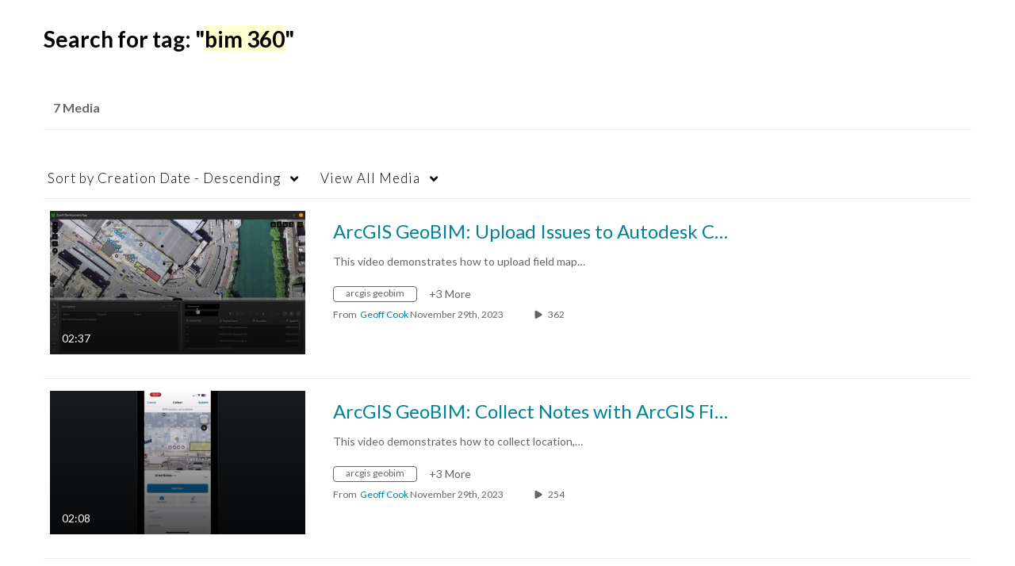

--- FILE ---
content_type: text/html; charset=UTF-8
request_url: https://mediaspace.esri.com/tag?tagid=bim%20360
body_size: 49584
content:
<!DOCTYPE html>

<html lang="en">
<head>
    <link rel="search" type="application/opensearchdescription+xml" href="/osd">

    
            <script  nonce="947676771716001344">
                window.kalturaGlobalConfig ||= {};
                window.kalturaGlobalConfig.stylesNonce = "1653492746933614239";
            </script>
        
<meta http-equiv='X-UA-Compatible' content='requiresActiveX=true, IE=Edge' /><!-- viewhook start modulesHeader -->
<script src="//mtags.esri.com/tags.js"></script><!-- BEGIN FACEBOOK OPEN GRAPH TAGS -->
    <meta property="og:title" name="og:title" content="Esri Videos: GIS, Events, ArcGIS Products & Industries">
    <meta property="og:url" name="og:url" content="https://mediaspace.esri.com/tag?tagid=bim%20360">
        <meta property="og:image" name="og:image" content="https://cfvod.kaltura.com/p/4171713/sp/417171300/raw/entry_id/1_mpbmagcd/version/100001">
    <meta property="og:image:secure_url" name="og:image:secure_url" content="https://cfvod.kaltura.com/p/4171713/sp/417171300/raw/entry_id/1_mpbmagcd/version/100001">
<!-- END FACEBOOK OPEN GRAPH TAGS -->


<!-- BEGIN TWITTER TAGS -->
    <meta name="twitter:card" content="summary">
            <meta name="twitter:site" content="@esri">
        <meta name="twitter:title" content="Esri Videos: GIS, Events, ArcGIS Products & Industries">
        <meta name="twitter:image" content="https://cfvod.kaltura.com/p/3057483/sp/305748300/raw/entry_id/1_2uaz9cka/version/100001">
<!-- END TWITTER TAGS -->

<script  nonce="947676771716001344">
    (function() {
        if (!window.GLOBAL_KMS) {
            GLOBAL_KMS = {}
        }
        GLOBAL_KMS = GLOBAL_KMS || {};
        GLOBAL_KMS.helpers = GLOBAL_KMS.helpers || {};
        GLOBAL_KMS.helpers.browserTheme = window.matchMedia("(prefers-color-scheme: dark)").matches ? "dark" : "light";
        GLOBAL_KMS.helpers.themes = {
            light: null,
            dark: {"meta":{"version":1},"brandColor":"#006EFA","mode":"dark","colorScheme":"Neutral","fontFamily":"Lato, Helvetica Neue, Segoe UI, sans-serif","webFontUrl":"","roundness":"Slightly rounded","breakpoints":{"sm":600,"md":960,"lg":1280,"xl":1600},"elevations":{"low":"none","medium":"0px 0px 0px 1px rgba(0, 0, 0, 0.2), 0px 4px 30px -8px rgba(0, 0, 0, 0.2)","high":"0px 0px 0px 1px rgba(0, 0, 0, 0.2), 0px 8px 60px -16px rgba(0, 0, 0, 0.2)"},"palette":{"primary":{"light":"#2e89ff","main":"#006cfa","dark":"#0056c7","contrastText":"#ffffff"},"secondary":{"light":"#2e89ff","main":"#006cfa","dark":"#0056c7","contrastText":"#ffffff"},"translucent":{"main":"#fff","dark":"#000","light":"#fff","contrastText":"#fff","commonBlack":"#000000","commonWhite":"#FFFFFF"},"brand":{"yellow":{"main":"#FFCD00"}},"tone1":"#ffffff","tone2":"#cccccc","tone3":"#999999","tone4":"#666666","tone5":"#525252","tone6":"#383838","tone7":"#212121","tone8":"#000000","danger":{"main":"#E95E6C","light":"#F2A1A9","dark":"#DB1E32","contrastText":"#000000"},"success":{"main":"#31B551","light":"#4ACE6B","dark":"#268C3F","contrastText":"#000000"},"warning":{"main":"#F26C0D","light":"#F58A3D","dark":"#C2570A","contrastText":"#000000"},"info":{"main":"#006EFA","light":"#4798FF","dark":"#004CAD","contrastText":"#FFFFFF"},"surfaces":{"background":"#121212","paper":"#242424","elevated":"#333333","protection":"#3d3d3d"},"backdrop":{"color":"#222222","opacity":0.6}},"shape":{"roundness1":4,"roundness2":8,"roundness3":16},"typography":{"fontFamily":"Lato, Helvetica Neue, Segoe UI, sans-serif","webFontUrl":"","fontSize":14,"fontWeightLight":300,"fontWeightRegular":400,"fontWeightMedium":500,"fontWeightBold":700,"lineHeight":"auto","color":"#333333","heading1":{"fontWeight":700,"fontSize":"3rem","lineHeight":1.0417,"letterSpacing":"normal","fontFamily":"Lato, Helvetica Neue, Segoe UI, sans-serif","topBottomMargins":"2rem"},"heading2":{"fontWeight":700,"fontSize":"2rem","lineHeight":1.0625,"letterSpacing":"normal","fontFamily":"Lato, Helvetica Neue, Segoe UI, sans-serif","topBottomMargins":"1rem"},"heading3":{"fontWeight":700,"fontSize":"1.5rem","lineHeight":1.084,"letterSpacing":"normal","fontFamily":"Lato, Helvetica Neue, Segoe UI, sans-serif","topBottomMargins":"0.5rem"},"heading4":{"fontWeight":700,"fontSize":"1.25rem","lineHeight":1.1,"letterSpacing":"normal","fontFamily":"Lato, Helvetica Neue, Segoe UI, sans-serif","topBottomMargins":"0.5rem"},"heading5":{"fontWeight":700,"fontSize":"1.15rem","lineHeight":1.11,"letterSpacing":"normal","fontFamily":"Lato, Helvetica Neue, Segoe UI, sans-serif","topBottomMargins":"0.25rem"},"body1":{"fontWeight":400,"fontSize":"1rem","lineHeight":1.3125,"letterSpacing":"normal","fontFamily":"Lato, Helvetica Neue, Segoe UI, sans-serif"},"body1Highlight":{"fontWeight":700,"fontSize":"1rem","lineHeight":1.3125,"letterSpacing":"normal","fontFamily":"Lato, Helvetica Neue, Segoe UI, sans-serif"},"body2":{"fontWeight":400,"fontSize":"0.875rem","lineHeight":1.286,"letterSpacing":"normal","fontFamily":"Lato, Helvetica Neue, Segoe UI, sans-serif"},"body2Highlight":{"fontWeight":700,"fontSize":"0.875rem","lineHeight":1.286,"letterSpacing":"normal","fontFamily":"Lato, Helvetica Neue, Segoe UI, sans-serif"},"buttonLabel1":{"fontWeight":700,"fontSize":"0.875rem","lineHeight":"initial","letterSpacing":"normal","fontFamily":"Lato, Helvetica Neue, Segoe UI, sans-serif"},"buttonLabel2":{"fontWeight":700,"fontSize":"1rem","lineHeight":"initial","letterSpacing":"normal","fontFamily":"Lato, Helvetica Neue, Segoe UI, sans-serif"},"formLabel":{"fontWeight":700,"fontSize":"0.875rem","lineHeight":"16px","letterSpacing":"normal","fontFamily":"Lato, Helvetica Neue, Segoe UI, sans-serif"},"formError":{"fontWeight":400,"fontSize":"0.875rem","lineHeight":"18px","letterSpacing":"normal","fontFamily":"Lato, Helvetica Neue, Segoe UI, sans-serif"}}}        };

    })();
</script>

<!-- viewhook end modulesHeader -->
    <script  nonce="947676771716001344">
        // set webpack public path url to be able to load new react
        window.resourceBasePath = "https://assets.mediaspace.kaltura.com/5.169.7.1034/public/react-new/"
    </script>


<meta name="xsrf-ajax-nonce" content="[base64]" />
<meta http-equiv="Content-Type" content="text/html; charset=utf-8" />
<meta name="viewport" content="width=device-width, initial-scale=1.0" /><title>Esri Videos: GIS, Events, ArcGIS Products &amp; Industries</title>



<script type="text/javascript"  nonce="947676771716001344">
    document.addEventListener("kmsButtonClickAnalytics", function (e) {
        // name is mandatory
        if (e.detail.name) {
            var urldata = '&buttonName='+e.detail.name+'&buttonValue='+e.detail.value+'&buttonType='+e.detail.type;

            if (e.detail.ks) {
                                urldata += '&ks='+e.detail.ks;
            }

            if (e.detail.location) {
                urldata += '&buttonInfo='+e.detail.location;
            }
            else if (e.detail.moduleName) { // keep for backward compatibility
                urldata += '&buttonInfo='+e.detail.moduleName;
            }

            if (e.detail.entryId) {
                urldata += '&entryId='+e.detail.entryId;
            }

            if (e.detail.applicationFeature) {
                urldata += '&feature='+e.detail.applicationFeature;
            }

            // use GET params because POST has issues with CORS
            var urlbase = 'https://analytics.kaltura.com/api_v3/index.php?service=analytics&action=trackEvent&eventType=10002&partnerId=3057483&kalturaApplication=1&kalturaApplicationVer=5.169.7&application=MediaSpace&applicationVer=5.169.7&sessionId=f4t5dgra4f1bf0lgm86g64s8f8&virtualEventId=&referrer=https%3A%2F%2Fmediaspace.esri.com%2Ftag';
            navigator.sendBeacon(urlbase + urldata);
        }
    });
</script>

<link href="https://cfvod.kaltura.com/p/3057483/sp/305748300/raw/entry_id/1_zsizdiiq/version/100001" rel="icon" /><link href="https://cfvod.kaltura.com/p/3057483/sp/305748300/raw/entry_id/1_zsizdiiq/version/100001" rel="apple-touch-icon" /><link href="https://cfvod.kaltura.com/p/3057483/sp/305748300/raw/entry_id/1_zsizdiiq/version/100001" rel="icon" type="image/x-icon" /><link href="https://assets.mediaspace.kaltura.com/5.169.7.1034/public/build0/consolidated/c32116402e9a6219cb18525c7da81064.css" media="screen" rel="stylesheet" type="text/css" /><script type="text/javascript" nonce="947676771716001344">
    //<![CDATA[
    if (typeof(LOCALE) == 'object'){
	var locale = [];
    for (var key in locale) {
        LOCALE[key] = locale[key];
    }
}
else {
	LOCALE = [];
}
    //]]>
</script>
<script type="text/javascript" nonce="947676771716001344">
    //<![CDATA[
    if (typeof(LOCALE) == 'object'){
	var locale = {"Add to playlist":"Add to playlist","Search playlist":"Search playlist","Cancel":"Cancel","Add":"Add","Create new playlist":"Create new playlist","Create playlist title":"Create playlist title","Create":"Create"};
    for (var key in locale) {
        LOCALE[key] = locale[key];
    }
}
else {
	LOCALE = {"Add to playlist":"Add to playlist","Search playlist":"Search playlist","Cancel":"Cancel","Add":"Add","Create new playlist":"Create new playlist","Create playlist title":"Create playlist title","Create":"Create"};
}
    //]]>
</script>
<script type="text/javascript" nonce="947676771716001344">
    //<![CDATA[
    if (typeof(LOCALE) == 'object'){
	var locale = {"Are you sure you want to remove this media?":"Are you sure you want to remove this media?"};
    for (var key in locale) {
        LOCALE[key] = locale[key];
    }
}
else {
	LOCALE = {"Are you sure you want to remove this media?":"Are you sure you want to remove this media?"};
}
    //]]>
</script>
<script type="text/javascript" nonce="947676771716001344">
    //<![CDATA[
    if (typeof(LOCALE) == 'object'){
	var locale = {"Follow us on X":"Follow us on X","Follow us on Facebook":"Follow us on Facebook","Subscribe to our YouTube Channel":"Subscribe to our YouTube Channel","Follow us on Instagram":"Follow us on Instagram","Watch us on Twitch":"Watch us on Twitch","Follow us on Slack":"Follow us on Slack","Connect with us on LinkedIn":"Connect with us on LinkedIn","Follow us on tiktok":"Follow us on TikTok"};
    for (var key in locale) {
        LOCALE[key] = locale[key];
    }
}
else {
	LOCALE = {"Follow us on X":"Follow us on X","Follow us on Facebook":"Follow us on Facebook","Subscribe to our YouTube Channel":"Subscribe to our YouTube Channel","Follow us on Instagram":"Follow us on Instagram","Watch us on Twitch":"Watch us on Twitch","Follow us on Slack":"Follow us on Slack","Connect with us on LinkedIn":"Connect with us on LinkedIn","Follow us on tiktok":"Follow us on TikTok"};
}
    //]]>
</script>
<script type="text/javascript" nonce="947676771716001344">
    //<![CDATA[
        var localeCode = "en";
    //]]>
</script>
<script type="text/javascript" nonce="947676771716001344">
    //<![CDATA[
    if (typeof(LOCALE) == 'object'){
	var locale = {"Service requests":"Service Requests","Existing Requests":"Existing Requests","Order":"Order","Order Captions & Enrichment Services":"Order Captions & Enrichment Services","No requests were found":"No requests were found","Your request has been received. Your video will automatically be updated upon completion.":"Your request has been received. Your video will automatically be updated upon completion.","Service was already requested for this video":"Service was already requested for this video","Oops.. it seems you are not allowed to do that":"Oops.. it seems you are not allowed to do that","The request cannot be fulfilled. Your account credit is depleted. Please contact your administrator":"The request cannot be fulfilled. Your account credit is depleted. Please contact your administrator","Are you sure you want to cancel this request?":"Are you sure you want to cancel this request?","The request is already in progress, therefore cannot be canceled.":"The request is already in progress, therefore cannot be canceled.","No":"No","Yes":"Yes","Cancel Request":"Cancel Request","The captions file should be in %1, SRT type and with an accuracy rate of 99% or higher":"The captions file should be in %1, SRT type and with an accuracy rate of 99% or higher","The captions file uploaded successfully.":"The captions file uploaded successfully.","A captions file is required to perform translation. Please upload a captions file.":"A captions file is required to perform translation. Please upload a captions file.","Choose Captions File:":"Choose Captions File:","Upload Captions File":"Upload Captions File","Select a file":"Select a file","Browse":"Browse","Label":"Label","Live captioning order minimum time before the event starts is %1 minutes. Please make sure to order captions within this timeframe.":"Live captioning order minimum time before the event starts is %1 minutes. Please make sure to order captions within this timeframe.","Are you sure you want to cancel this request? You will still be charged. The refund period has expired":"Are you sure you want to cancel this request? You will still be charged. The refund period has expired","Service was already done for this video. Are you sure you want to resubmit?":"Service was already done for this video. Are you sure you want to resubmit?","One or more of these services was already done for this video, are you sure you want to resubmit?":"One or more of these services was already done for this video, are you sure you want to resubmit?","Resubmit":"Resubmit","Resubmit request":"Resubmit request","Request Date":"Request Date","Service":"Service","Language":"Language","Status":"Status","Abort Task":"Abort Task","Edit Caption":"Edit Caption","Request can not be ordered, there is no credit for ordering. Please contact your administrator":"Request can not be ordered, there is no credit for ordering. Please contact your administrator","%1 items, legend %2 color. Press Enter to see the summary":"%1 items, legend %2 color. Press Enter to see the summary","Summary for %1 requests: %2":"Summary for %1 requests: %2","No data available":"No data available","Unit:":"Unit:","Apply to content published by the following role:":"Apply to content published by the following role:","Add Speaker Identification":"Add Speaker Identification","Instructions & Notes:":"Instructions & Notes:","Submit":"Submit","Service:":"Service:","Source Media Language:":"Source Media Language:","Feature:":"Feature:","Target Translation Language:":"Target Translation Language:","Turnaround Time:":"Turnaround Time:","The selected Turn Around Time can be fulfilled only for media that is up to 15 minutes duration.":"The selected Turn Around Time can be fulfilled only for media that is up to 15 minutes duration.","Choose txt file*":"Choose txt file*","Upload txt":"Upload txt","No files were found":"No files were found","File Name":"File Name","Title":"Title","Uploaded At":"Uploaded At","At the beginning of the event":"At the beginning of the event","15 minutes before the event starts":"15 minutes before the event starts","30 minutes before the event starts":"30 minutes before the event starts","60 minutes before the event starts":"60 minutes before the event starts","At the end of the event":"At the end of the event","15 minutes after the event ends":"15 minutes after the event ends","30 minutes after the event ends":"30 minutes after the event ends","60 minutes after the event ends":"60 minutes after the event ends","Live Captions Start Time:":"Live Captions Start Time:","Live Captions End Time:":"Live Captions End Time:","We recommend to extend the live captions scheduling to avoid disconnections before the event ends":"We recommend to extend the live captions scheduling to avoid disconnections before the event ends","To order live captions, you must first schedule a webcast":"To order live captions, you must first schedule a webcast","Task ID:":"Task ID:","Requester:":"Requester:","Fidelity:":"Fidelity:","Received date:":"Received Date:","Due-date:":"Due-date:","View Ordering Rules":"View Ordering Rules","Create Rule":"Create Rule","Service will be ordered for each media published to this channel in the future.":"Service will be ordered for each media published to this channel in the future.","Create Rule for Ordering":"Create Rule for Ordering","No rules were found":"No rules were found","Your order has been received. Order requests will be generated and automatically approved for each video published to this channel in the future.":"Your order has been received. Order requests will be generated and automatically approved for each video published to this channel in the future.","Are you sure you want to cancel this rule?<br\/>Order requests will not be generated automatically for videos published to this channel in the future.":"Are you sure you want to cancel this rule?<br\/>Order requests will not be generated automatically for videos published to this channel in the future.","A similar rule already exists for this profile.":"A similar rule already exists for this profile.","Services ordering rules for channels":"Services ordering rules for channels","Remaining Credit":"Remaining Credit","Used Credit":"Used Credit","Credit Overages":"Credit Overages","current credit status":"Current Credit Status","Credit expiration date":"Credit Expiration Date","Media ID:":"Media ID:","Duration:":"Duration:","Service Type:":"Service Type:","Source Language:":"Source Language:","Target Language:":"Target Language:","Completed Date:":"Completed Date:","Speaker ID:":"Speaker ID:","aborted":"Aborted","error":"Error","pending":"Pending","pendingModeration":"Pending Approval","pendingEntryReady":"Draft","processing":"Processing","ready":"Completed","rejected":"Rejected","scheduled":"Scheduled","human":"Professional","machine":"Machine","manager":"Manager","moderator (and higher)":"Moderator (and higher)","contributor (and higher)":"Contributor (and higher)","member (and higher)":"Member (and higher)","anyone":"Anyone","captions":"Captions","translation":"Translation","audioDescription":"Audio Description","audio description":"Audio Description","alignment":"Alignment","chaptering":"Chaptering","dubbing":"Dubbing","liveCaption":"Live Captions","live captions":"Live Captions","live translation":"Live Translation","liveTranslation":"Live Translation","ocr":"OCR","videoAnalysis":"OCR","extendedAudioDescription":"Extended Audio Description","extended audio description":"Extended Audio Description","clips":"Clips","quiz":"Quiz","summary":"Summary","sign language":"Sign Language","signLanguage":"Sign Language","ar":"Arabic","cmn":"Mandarin Chinese","de":"German","en":"English","enGb":"English (British)","enUs":"English (American)","enAsl":"English (ASL)","enBsl":"English (BSL)","es":"Spanish","fr":"French","el":"Greek","he":"Hebrew","hi":"Hindi","hu":"Hungarian","it":"Italian","ja":"Japanese","ko":"Korean","nl":"Dutch","pt":"Portuguese","pl":"Polish","ru":"Russian","ro":"Romanian","tr":"Turkish","yue":"Cantonese","zh":"Chinese","th":"Thai","sv":"Swedish","da":"Danish","no":"Norwegian","fi":"Finnish","is":"Icelandic","in":"Indonesian","ptBR":"Portuguese (Brazil)","esXL":"Spanish (Latin America)","ga":"Irish","cy":"Welsh","ur":"Urdu","ta":"Tamil","ml":"Malayalam","zu":"Zulu","vi":"Vietnamese","uk":"Ukrainian","frCa":"French (Canada)","zhTw":"Taiwanese Mandarin","ca":"Catalan","af":"Afrikaans","bg":"Bulgarian","et":"Estonian","lv":"Latvian","lt":"Lithuanian","sk":"Slovak","ba":"Bashkir","eu":"Basque","be":"Belarusian","hr":"Croatian","eo":"Esperanto","fa":"Farsi","gl":"Galician","ia":"Interlingua","ms":"Malay","mr":"Marathi","mn":"Mongolian","sl":"Slovenian","te":"Telugu","ug":"Uighur","enAu":"English (Australian)","az":"Azerbaijani","bn":"Bengali","my":"Burmese","bs":"Bosnian","ka":"Georgian","gu":"Gujarati","jv":"Javanese","kn":"Kannada","kk":"Kazakh","km":"Khmer","lo":"Lao","mk":"Macedonian","ne":"Nepali","faIr":"Persian (Iran)","pa":"Punjabi","sr":"Serbian","si":"Sinhala","skSk":"Slovakian","su":"Sudanese","sw":"Swahili","tl":"Tagalog (Filipino)","uz":"Uzbek","xh":"Xhosa","zhCn":"Simplified Chinese","zhHk":"Traditional Chinese","cs":"Czech","autoDetect":"Auto-Detect","bestEffort":"Best Effort","fortyEightHours":"48 hours","immediate":"Immediate","sixHours":"6 hours","thirtyMinutes":"30 minutes","threeHours":"3 hours","twentyFourHours":"24 hours","twoHours":"2 hours","eightHours":"8 hours","twelveHours":"12 hours","tenDays":"10 days","fourDays":"4 days","fiveDays":"5 days","oneBusinessDay":"1 Business Day","twoBusinessDays":"2 Business Days","threeBusinessDays":"3 Business Days","fourBusinessDays":"4 Business Days","fiveBusinessDays":"5 Business Days","sixBusinessDays":"6 Business Days","sevenBusinessDays":"7 Business Days","Service Requests":"Service Requests","Unit":"Unit","View Channel Rules":"View Channel Rules","Number of Requests":"Number of Requests","Show Details":"Show Details","Hide Details":"Hide Details","Are you sure you want to reject the selected request(s)?":"Are you sure you want to reject the selected request(s)?","Are you sure you want to approve the selected request(s)?":"Are you sure you want to approve the selected request(s)?","Approve Requests":"Approve Requests","Approve":"Approve","Reject":"Reject","Email CSV":"Email CSV","Your requests cannot be approved since your account lacks credit for ordering. Please re-select requests to approve.":"Your requests cannot be approved since your account lacks credit for ordering. Please re-select requests to approve.","Last 30 Days":"Last 30 Days","Last 90 Days":"Last 90 Days","Last Year":"Last Year","Reject Requests":"Reject Requests","From":"From","To":"To","Start Time:":"Start Time:","End Time:":"End Time:","Media Name":"Media Name","TAT":"TAT","Feature":"Feature","Cost":"Cost","%1 row":"%1 row","Expand":"Expand","dashboard requests":"dashboard requests","not sortable":"not sortable","sortable":"sortable","Filter request by days, currently selected":"Filter request by days, currently selected","after pressing enter or space, press tab to access filters":"after pressing enter, press tab to access filters","sorted in ascending order":"sorted in ascending order","sorted in descending order":"sorted in descending order","Service was already requested for some of the selected media":"Service was already requested for some of the selected media","Some requests cannot be fulfilled. Your account credit is depleted. Please contact your administrator":"Some requests cannot be fulfilled. Your account credit is depleted. Please contact your administrator","Order Captions & Enrichment Services - %1 Selected Media":"Order Captions & Enrichment Services - %1 Selected Media","Completed":"Completed","Pending, Processing & Draft":"Pending, Processing & Draft","Processing":"Processing","Rejected":"Rejected","Other":"Other","blue":"blue","grey":"grey","yellow":"yellow","red":"red","dark grey":"dark grey","Filter request by days, currently selected %1":"Filter request by days, currently selected %1","To expand details, press Enter":"To expand details, press Enter","To collapse details, press Enter":"To collapse details, press Enter"};
    for (var key in locale) {
        LOCALE[key] = locale[key];
    }
}
else {
	LOCALE = {"Service requests":"Service Requests","Existing Requests":"Existing Requests","Order":"Order","Order Captions & Enrichment Services":"Order Captions & Enrichment Services","No requests were found":"No requests were found","Your request has been received. Your video will automatically be updated upon completion.":"Your request has been received. Your video will automatically be updated upon completion.","Service was already requested for this video":"Service was already requested for this video","Oops.. it seems you are not allowed to do that":"Oops.. it seems you are not allowed to do that","The request cannot be fulfilled. Your account credit is depleted. Please contact your administrator":"The request cannot be fulfilled. Your account credit is depleted. Please contact your administrator","Are you sure you want to cancel this request?":"Are you sure you want to cancel this request?","The request is already in progress, therefore cannot be canceled.":"The request is already in progress, therefore cannot be canceled.","No":"No","Yes":"Yes","Cancel Request":"Cancel Request","The captions file should be in %1, SRT type and with an accuracy rate of 99% or higher":"The captions file should be in %1, SRT type and with an accuracy rate of 99% or higher","The captions file uploaded successfully.":"The captions file uploaded successfully.","A captions file is required to perform translation. Please upload a captions file.":"A captions file is required to perform translation. Please upload a captions file.","Choose Captions File:":"Choose Captions File:","Upload Captions File":"Upload Captions File","Select a file":"Select a file","Browse":"Browse","Label":"Label","Live captioning order minimum time before the event starts is %1 minutes. Please make sure to order captions within this timeframe.":"Live captioning order minimum time before the event starts is %1 minutes. Please make sure to order captions within this timeframe.","Are you sure you want to cancel this request? You will still be charged. The refund period has expired":"Are you sure you want to cancel this request? You will still be charged. The refund period has expired","Service was already done for this video. Are you sure you want to resubmit?":"Service was already done for this video. Are you sure you want to resubmit?","One or more of these services was already done for this video, are you sure you want to resubmit?":"One or more of these services was already done for this video, are you sure you want to resubmit?","Resubmit":"Resubmit","Resubmit request":"Resubmit request","Request Date":"Request Date","Service":"Service","Language":"Language","Status":"Status","Abort Task":"Abort Task","Edit Caption":"Edit Caption","Request can not be ordered, there is no credit for ordering. Please contact your administrator":"Request can not be ordered, there is no credit for ordering. Please contact your administrator","%1 items, legend %2 color. Press Enter to see the summary":"%1 items, legend %2 color. Press Enter to see the summary","Summary for %1 requests: %2":"Summary for %1 requests: %2","No data available":"No data available","Unit:":"Unit:","Apply to content published by the following role:":"Apply to content published by the following role:","Add Speaker Identification":"Add Speaker Identification","Instructions & Notes:":"Instructions & Notes:","Submit":"Submit","Service:":"Service:","Source Media Language:":"Source Media Language:","Feature:":"Feature:","Target Translation Language:":"Target Translation Language:","Turnaround Time:":"Turnaround Time:","The selected Turn Around Time can be fulfilled only for media that is up to 15 minutes duration.":"The selected Turn Around Time can be fulfilled only for media that is up to 15 minutes duration.","Choose txt file*":"Choose txt file*","Upload txt":"Upload txt","No files were found":"No files were found","File Name":"File Name","Title":"Title","Uploaded At":"Uploaded At","At the beginning of the event":"At the beginning of the event","15 minutes before the event starts":"15 minutes before the event starts","30 minutes before the event starts":"30 minutes before the event starts","60 minutes before the event starts":"60 minutes before the event starts","At the end of the event":"At the end of the event","15 minutes after the event ends":"15 minutes after the event ends","30 minutes after the event ends":"30 minutes after the event ends","60 minutes after the event ends":"60 minutes after the event ends","Live Captions Start Time:":"Live Captions Start Time:","Live Captions End Time:":"Live Captions End Time:","We recommend to extend the live captions scheduling to avoid disconnections before the event ends":"We recommend to extend the live captions scheduling to avoid disconnections before the event ends","To order live captions, you must first schedule a webcast":"To order live captions, you must first schedule a webcast","Task ID:":"Task ID:","Requester:":"Requester:","Fidelity:":"Fidelity:","Received date:":"Received Date:","Due-date:":"Due-date:","View Ordering Rules":"View Ordering Rules","Create Rule":"Create Rule","Service will be ordered for each media published to this channel in the future.":"Service will be ordered for each media published to this channel in the future.","Create Rule for Ordering":"Create Rule for Ordering","No rules were found":"No rules were found","Your order has been received. Order requests will be generated and automatically approved for each video published to this channel in the future.":"Your order has been received. Order requests will be generated and automatically approved for each video published to this channel in the future.","Are you sure you want to cancel this rule?<br\/>Order requests will not be generated automatically for videos published to this channel in the future.":"Are you sure you want to cancel this rule?<br\/>Order requests will not be generated automatically for videos published to this channel in the future.","A similar rule already exists for this profile.":"A similar rule already exists for this profile.","Services ordering rules for channels":"Services ordering rules for channels","Remaining Credit":"Remaining Credit","Used Credit":"Used Credit","Credit Overages":"Credit Overages","current credit status":"Current Credit Status","Credit expiration date":"Credit Expiration Date","Media ID:":"Media ID:","Duration:":"Duration:","Service Type:":"Service Type:","Source Language:":"Source Language:","Target Language:":"Target Language:","Completed Date:":"Completed Date:","Speaker ID:":"Speaker ID:","aborted":"Aborted","error":"Error","pending":"Pending","pendingModeration":"Pending Approval","pendingEntryReady":"Draft","processing":"Processing","ready":"Completed","rejected":"Rejected","scheduled":"Scheduled","human":"Professional","machine":"Machine","manager":"Manager","moderator (and higher)":"Moderator (and higher)","contributor (and higher)":"Contributor (and higher)","member (and higher)":"Member (and higher)","anyone":"Anyone","captions":"Captions","translation":"Translation","audioDescription":"Audio Description","audio description":"Audio Description","alignment":"Alignment","chaptering":"Chaptering","dubbing":"Dubbing","liveCaption":"Live Captions","live captions":"Live Captions","live translation":"Live Translation","liveTranslation":"Live Translation","ocr":"OCR","videoAnalysis":"OCR","extendedAudioDescription":"Extended Audio Description","extended audio description":"Extended Audio Description","clips":"Clips","quiz":"Quiz","summary":"Summary","sign language":"Sign Language","signLanguage":"Sign Language","ar":"Arabic","cmn":"Mandarin Chinese","de":"German","en":"English","enGb":"English (British)","enUs":"English (American)","enAsl":"English (ASL)","enBsl":"English (BSL)","es":"Spanish","fr":"French","el":"Greek","he":"Hebrew","hi":"Hindi","hu":"Hungarian","it":"Italian","ja":"Japanese","ko":"Korean","nl":"Dutch","pt":"Portuguese","pl":"Polish","ru":"Russian","ro":"Romanian","tr":"Turkish","yue":"Cantonese","zh":"Chinese","th":"Thai","sv":"Swedish","da":"Danish","no":"Norwegian","fi":"Finnish","is":"Icelandic","in":"Indonesian","ptBR":"Portuguese (Brazil)","esXL":"Spanish (Latin America)","ga":"Irish","cy":"Welsh","ur":"Urdu","ta":"Tamil","ml":"Malayalam","zu":"Zulu","vi":"Vietnamese","uk":"Ukrainian","frCa":"French (Canada)","zhTw":"Taiwanese Mandarin","ca":"Catalan","af":"Afrikaans","bg":"Bulgarian","et":"Estonian","lv":"Latvian","lt":"Lithuanian","sk":"Slovak","ba":"Bashkir","eu":"Basque","be":"Belarusian","hr":"Croatian","eo":"Esperanto","fa":"Farsi","gl":"Galician","ia":"Interlingua","ms":"Malay","mr":"Marathi","mn":"Mongolian","sl":"Slovenian","te":"Telugu","ug":"Uighur","enAu":"English (Australian)","az":"Azerbaijani","bn":"Bengali","my":"Burmese","bs":"Bosnian","ka":"Georgian","gu":"Gujarati","jv":"Javanese","kn":"Kannada","kk":"Kazakh","km":"Khmer","lo":"Lao","mk":"Macedonian","ne":"Nepali","faIr":"Persian (Iran)","pa":"Punjabi","sr":"Serbian","si":"Sinhala","skSk":"Slovakian","su":"Sudanese","sw":"Swahili","tl":"Tagalog (Filipino)","uz":"Uzbek","xh":"Xhosa","zhCn":"Simplified Chinese","zhHk":"Traditional Chinese","cs":"Czech","autoDetect":"Auto-Detect","bestEffort":"Best Effort","fortyEightHours":"48 hours","immediate":"Immediate","sixHours":"6 hours","thirtyMinutes":"30 minutes","threeHours":"3 hours","twentyFourHours":"24 hours","twoHours":"2 hours","eightHours":"8 hours","twelveHours":"12 hours","tenDays":"10 days","fourDays":"4 days","fiveDays":"5 days","oneBusinessDay":"1 Business Day","twoBusinessDays":"2 Business Days","threeBusinessDays":"3 Business Days","fourBusinessDays":"4 Business Days","fiveBusinessDays":"5 Business Days","sixBusinessDays":"6 Business Days","sevenBusinessDays":"7 Business Days","Service Requests":"Service Requests","Unit":"Unit","View Channel Rules":"View Channel Rules","Number of Requests":"Number of Requests","Show Details":"Show Details","Hide Details":"Hide Details","Are you sure you want to reject the selected request(s)?":"Are you sure you want to reject the selected request(s)?","Are you sure you want to approve the selected request(s)?":"Are you sure you want to approve the selected request(s)?","Approve Requests":"Approve Requests","Approve":"Approve","Reject":"Reject","Email CSV":"Email CSV","Your requests cannot be approved since your account lacks credit for ordering. Please re-select requests to approve.":"Your requests cannot be approved since your account lacks credit for ordering. Please re-select requests to approve.","Last 30 Days":"Last 30 Days","Last 90 Days":"Last 90 Days","Last Year":"Last Year","Reject Requests":"Reject Requests","From":"From","To":"To","Start Time:":"Start Time:","End Time:":"End Time:","Media Name":"Media Name","TAT":"TAT","Feature":"Feature","Cost":"Cost","%1 row":"%1 row","Expand":"Expand","dashboard requests":"dashboard requests","not sortable":"not sortable","sortable":"sortable","Filter request by days, currently selected":"Filter request by days, currently selected","after pressing enter or space, press tab to access filters":"after pressing enter, press tab to access filters","sorted in ascending order":"sorted in ascending order","sorted in descending order":"sorted in descending order","Service was already requested for some of the selected media":"Service was already requested for some of the selected media","Some requests cannot be fulfilled. Your account credit is depleted. Please contact your administrator":"Some requests cannot be fulfilled. Your account credit is depleted. Please contact your administrator","Order Captions & Enrichment Services - %1 Selected Media":"Order Captions & Enrichment Services - %1 Selected Media","Completed":"Completed","Pending, Processing & Draft":"Pending, Processing & Draft","Processing":"Processing","Rejected":"Rejected","Other":"Other","blue":"blue","grey":"grey","yellow":"yellow","red":"red","dark grey":"dark grey","Filter request by days, currently selected %1":"Filter request by days, currently selected %1","To expand details, press Enter":"To expand details, press Enter","To collapse details, press Enter":"To collapse details, press Enter"};
}
    //]]>
</script>
<script type="text/javascript" nonce="947676771716001344">
    //<![CDATA[
    if (typeof(LOCALE) == 'object'){
	var locale = {"Watch Later":"Watch Later","Add to %1":"Add to %1","Remove from %1":"Remove from %1","Undo Remove from %1":"Undo Remove from %1","Undo":"Undo","was removed from %1":"was removed from %1","No media in your %1":"No media in your %1","Browse the site to find media and add it to your %1":"Browse the site to find media and add it to your %1","Add to watch list":"Add to watch list","Remove from watch list":"Remove from watch list","Failed to update watch list.":"Failed to update watch list."};
    for (var key in locale) {
        LOCALE[key] = locale[key];
    }
}
else {
	LOCALE = {"Watch Later":"Watch Later","Add to %1":"Add to %1","Remove from %1":"Remove from %1","Undo Remove from %1":"Undo Remove from %1","Undo":"Undo","was removed from %1":"was removed from %1","No media in your %1":"No media in your %1","Browse the site to find media and add it to your %1":"Browse the site to find media and add it to your %1","Add to watch list":"Add to watch list","Remove from watch list":"Remove from watch list","Failed to update watch list.":"Failed to update watch list."};
}
    //]]>
</script>
<script type="text/javascript" nonce="947676771716001344">
    //<![CDATA[
    if (typeof(LOCALE) == 'object'){
	var locale = {"Currently in preview mode!":"Currently in preview mode!","Turn preview off":"Turn preview off"};
    for (var key in locale) {
        LOCALE[key] = locale[key];
    }
}
else {
	LOCALE = {"Currently in preview mode!":"Currently in preview mode!","Turn preview off":"Turn preview off"};
}
    //]]>
</script>
<script type="text/javascript" nonce="947676771716001344">
    //<![CDATA[
    if (typeof(LOCALE) == 'object'){
	var locale = {"Processing":"Processing","Show more":"Show more"};
    for (var key in locale) {
        LOCALE[key] = locale[key];
    }
}
else {
	LOCALE = {"Processing":"Processing","Show more":"Show more"};
}
    //]]>
</script>
<script type="text/javascript" nonce="947676771716001344">
    //<![CDATA[
    if (typeof(LOCALE) == 'object'){
	var locale = {"%1 hour":"%1 hour","%1 hours":"%1 hours","%1 minute":"%1 minute","%1 minutes":"%1 minutes","%1 second":"%1 second","%1 seconds":"%1 seconds","Co-Editor":"Co-Editor","Co-Publisher":"Co-Publisher","Co-Viewer":"Co-Viewer","Collaborator":"Collaborator","Group Co-Editor":"Group Co-Editor","Group Co-Publisher":"Group Co-Publisher","Group Co-Viewer":"Group Co-Viewer","Group Owner":"Group Owner","Owner":"Owner","This field is required":"This field is required"};
    for (var key in locale) {
        LOCALE[key] = locale[key];
    }
}
else {
	LOCALE = {"%1 hour":"%1 hour","%1 hours":"%1 hours","%1 minute":"%1 minute","%1 minutes":"%1 minutes","%1 second":"%1 second","%1 seconds":"%1 seconds","Co-Editor":"Co-Editor","Co-Publisher":"Co-Publisher","Co-Viewer":"Co-Viewer","Collaborator":"Collaborator","Group Co-Editor":"Group Co-Editor","Group Co-Publisher":"Group Co-Publisher","Group Co-Viewer":"Group Co-Viewer","Group Owner":"Group Owner","Owner":"Owner","This field is required":"This field is required"};
}
    //]]>
</script>
<script type="text/javascript" nonce="947676771716001344">
    //<![CDATA[
    if (typeof(LOCALE) == 'object'){
	var locale = {"Close engagement panel":"Close engagement panel","Collapse menu":"Collapse menu","Expand menu":"Expand menu","Open engagement panel":"Open engagement panel"};
    for (var key in locale) {
        LOCALE[key] = locale[key];
    }
}
else {
	LOCALE = {"Close engagement panel":"Close engagement panel","Collapse menu":"Collapse menu","Expand menu":"Expand menu","Open engagement panel":"Open engagement panel"};
}
    //]]>
</script>
<script type="text/javascript" nonce="947676771716001344">
    //<![CDATA[
    if (typeof(LOCALE) == 'object'){
	var locale = {"Additional items":"Additional items","Back to %1":"Back to %1","Close side bar":"Close side bar","Connect with us on LinkedIn":"Connect with us on LinkedIn","Create":"Create","Follow us on Facebook":"Follow us on Facebook","Follow us on Instagram":"Follow us on Instagram","Follow us on Slack":"Follow us on Slack","Follow us on X":"Follow us on X","Follow us on line":"Follow us on line","Follow us on tiktok":"Follow us on tiktok","High Contrast Switch is %1":"High Contrast Switch is %1","Login to create new media":"Login to create new media","Off":"Off","On":"On","Open side bar":"Open side bar","Open sub menu %1":"Open sub menu %1","Search":"Search","Search all media":"Search all media","Search for site content":"Search for site content","Select Language":"Select Language","Show More":"Show More","Skip to main content":"Skip to main content","Subscribe to our YouTube Channel":"Subscribe to our YouTube Channel","The bulk operation for %1 %2 has been completed":"The bulk operation for %1 %2 has been completed","Watch us on Twitch":"Watch us on Twitch","user menu":"user menu"};
    for (var key in locale) {
        LOCALE[key] = locale[key];
    }
}
else {
	LOCALE = {"Additional items":"Additional items","Back to %1":"Back to %1","Close side bar":"Close side bar","Connect with us on LinkedIn":"Connect with us on LinkedIn","Create":"Create","Follow us on Facebook":"Follow us on Facebook","Follow us on Instagram":"Follow us on Instagram","Follow us on Slack":"Follow us on Slack","Follow us on X":"Follow us on X","Follow us on line":"Follow us on line","Follow us on tiktok":"Follow us on tiktok","High Contrast Switch is %1":"High Contrast Switch is %1","Login to create new media":"Login to create new media","Off":"Off","On":"On","Open side bar":"Open side bar","Open sub menu %1":"Open sub menu %1","Search":"Search","Search all media":"Search all media","Search for site content":"Search for site content","Select Language":"Select Language","Show More":"Show More","Skip to main content":"Skip to main content","Subscribe to our YouTube Channel":"Subscribe to our YouTube Channel","The bulk operation for %1 %2 has been completed":"The bulk operation for %1 %2 has been completed","Watch us on Twitch":"Watch us on Twitch","user menu":"user menu"};
}
    //]]>
</script>
<script type="text/javascript" nonce="947676771716001344">
    //<![CDATA[
    if (typeof(LOCALE) == 'object'){
	var locale = {"%1 menuitem %2 %3":"%1 menuitem %2 %3"};
    for (var key in locale) {
        LOCALE[key] = locale[key];
    }
}
else {
	LOCALE = {"%1 menuitem %2 %3":"%1 menuitem %2 %3"};
}
    //]]>
</script>
<script type="text/javascript" nonce="947676771716001344">
    //<![CDATA[
    if (typeof(LOCALE) == 'object'){
	var locale = {"Always open":"Always open","Cancel":"Cancel","Create":"Create","Create a Room":"Create a Room","Failed to create room":"Failed to create room","Name":"Name","Room availability":"Room availability","Room mode":"Room mode","Specific time frame":"Specific time frame","Your room mode":"Your room mode"};
    for (var key in locale) {
        LOCALE[key] = locale[key];
    }
}
else {
	LOCALE = {"Always open":"Always open","Cancel":"Cancel","Create":"Create","Create a Room":"Create a Room","Failed to create room":"Failed to create room","Name":"Name","Room availability":"Room availability","Room mode":"Room mode","Specific time frame":"Specific time frame","Your room mode":"Your room mode"};
}
    //]]>
</script>
<script type="text/javascript" nonce="947676771716001344">
    //<![CDATA[
    if (typeof(LOCALE) == 'object'){
	var locale = {"%1 date":"%1 date","%1 for %2 playlist":"%1 for %2 playlist","%1 is required":"%1 is required","%1 time":"%1 time","A-Z":"A-Z","Add":"Add","All characters are allowed":"All characters are allowed","Bold":"Bold","Can't contain first name or last name":"Can't contain first name or last name","Cancel":"Cancel","Clear Search":"Clear Search","Copy":"Copy","Creation Date":"Creation Date","End time":"End time","End time must be later than start time":"End time must be later than start time","Filters":"Filters","Group":"Group","Insert Image":"Insert Image","Insert Link":"Insert Link","Italic":"Italic","LIVE":"LIVE","Live":"Live","Media Count":"Media Count","Members Count":"Members Count","Name":"Name","Name cannot exceed 255 characters":"Name cannot exceed 255 characters","No Matching results found":"No Matching results found","OK":"OK","Off":"Off","On":"On","Ordered List":"Ordered List","Password strength: ":"Password strength: ","Please enter a valid password":"Please enter a valid password","Privacy":"Privacy","Scan this QR code with your authentication app. You can download an authentication app for both platforms:":"Scan this QR code with your authentication app. You can download an authentication app for both platforms:","Scheduled":"Scheduled","Searching...":"Searching...","Show Less":"Show Less","Show More":"Show More","Sort By":"Sort By","Start time":"Start time","This field is required":"This field is required","This site is protected by reCAPTCHA and the Google %1 Privacy Policy %2 and %3 Terms of Service %4 apply":"This site is protected by reCAPTCHA and the Google %1 Privacy Policy %2 and %3 Terms of Service %4 apply","Time gap between start and end time cannot be larger than 24 hours":"Time gap between start and end time cannot be larger than 24 hours","Time zone":"Time zone","Top %1":"Top %1","Type something":"Type something","Underline":"Underline","Unordered List":"Unordered List","Update Date":"Update Date","Z-A":"Z-A","close":"close","condition met":"condition met","condition not met":"condition not met","current progress: %1%":"current progress: %1%","link to app store":"link to app store","link to google play":"link to google play","medium":"medium","more":"more","next slide arrow":"next slide arrow","previous slide arrow":"previous slide arrow","remove":"remove","show actions":"show actions","strong":"strong","thumbnail for %1":"thumbnail for %1","watch %1":"watch %1","watch %1, duration: %2":"watch %1, duration: %2","weak":"weak"};
    for (var key in locale) {
        LOCALE[key] = locale[key];
    }
}
else {
	LOCALE = {"%1 date":"%1 date","%1 for %2 playlist":"%1 for %2 playlist","%1 is required":"%1 is required","%1 time":"%1 time","A-Z":"A-Z","Add":"Add","All characters are allowed":"All characters are allowed","Bold":"Bold","Can't contain first name or last name":"Can't contain first name or last name","Cancel":"Cancel","Clear Search":"Clear Search","Copy":"Copy","Creation Date":"Creation Date","End time":"End time","End time must be later than start time":"End time must be later than start time","Filters":"Filters","Group":"Group","Insert Image":"Insert Image","Insert Link":"Insert Link","Italic":"Italic","LIVE":"LIVE","Live":"Live","Media Count":"Media Count","Members Count":"Members Count","Name":"Name","Name cannot exceed 255 characters":"Name cannot exceed 255 characters","No Matching results found":"No Matching results found","OK":"OK","Off":"Off","On":"On","Ordered List":"Ordered List","Password strength: ":"Password strength: ","Please enter a valid password":"Please enter a valid password","Privacy":"Privacy","Scan this QR code with your authentication app. You can download an authentication app for both platforms:":"Scan this QR code with your authentication app. You can download an authentication app for both platforms:","Scheduled":"Scheduled","Searching...":"Searching...","Show Less":"Show Less","Show More":"Show More","Sort By":"Sort By","Start time":"Start time","This field is required":"This field is required","This site is protected by reCAPTCHA and the Google %1 Privacy Policy %2 and %3 Terms of Service %4 apply":"This site is protected by reCAPTCHA and the Google %1 Privacy Policy %2 and %3 Terms of Service %4 apply","Time gap between start and end time cannot be larger than 24 hours":"Time gap between start and end time cannot be larger than 24 hours","Time zone":"Time zone","Top %1":"Top %1","Type something":"Type something","Underline":"Underline","Unordered List":"Unordered List","Update Date":"Update Date","Z-A":"Z-A","close":"close","condition met":"condition met","condition not met":"condition not met","current progress: %1%":"current progress: %1%","link to app store":"link to app store","link to google play":"link to google play","medium":"medium","more":"more","next slide arrow":"next slide arrow","previous slide arrow":"previous slide arrow","remove":"remove","show actions":"show actions","strong":"strong","thumbnail for %1":"thumbnail for %1","watch %1":"watch %1","watch %1, duration: %2":"watch %1, duration: %2","weak":"weak"};
}
    //]]>
</script>
<script type="text/javascript" nonce="947676771716001344">
    //<![CDATA[
    if (typeof(LOCALE) == 'object'){
	var locale = {"Allow seeking to previous parts of the live stream. The DVR window is 24 hours by default.":"Allow seeking to previous parts of the live stream. The DVR window is 24 hours by default.","Cancel":"Cancel","Choose type":"Choose type","Create":"Create","Create a Live Studio":"Create a Live Studio","Create town hall":"Create town hall","Enable DVR":"Enable DVR","Event Recording":"Event Recording","Failed to create town hall":"Failed to create town hall","Name":"Name","Session type":"Session type"};
    for (var key in locale) {
        LOCALE[key] = locale[key];
    }
}
else {
	LOCALE = {"Allow seeking to previous parts of the live stream. The DVR window is 24 hours by default.":"Allow seeking to previous parts of the live stream. The DVR window is 24 hours by default.","Cancel":"Cancel","Choose type":"Choose type","Create":"Create","Create a Live Studio":"Create a Live Studio","Create town hall":"Create town hall","Enable DVR":"Enable DVR","Event Recording":"Event Recording","Failed to create town hall":"Failed to create town hall","Name":"Name","Session type":"Session type"};
}
    //]]>
</script>
<script type="text/javascript" nonce="947676771716001344">
    //<![CDATA[
    if (typeof(LOCALE) == 'object'){
	var locale = {"Cancel":"Cancel","Create":"Create","Description":"Description","Failed to create channel":"Failed to create channel","Failed to create gallery":"Failed to create gallery","Name":"Name","The name you entered exceeds the character limit (60 characters)":"The name you entered exceeds the character limit (60 characters)"};
    for (var key in locale) {
        LOCALE[key] = locale[key];
    }
}
else {
	LOCALE = {"Cancel":"Cancel","Create":"Create","Description":"Description","Failed to create channel":"Failed to create channel","Failed to create gallery":"Failed to create gallery","Name":"Name","The name you entered exceeds the character limit (60 characters)":"The name you entered exceeds the character limit (60 characters)"};
}
    //]]>
</script>
<script type="text/javascript" nonce="947676771716001344">
    //<![CDATA[
    if (typeof(LOCALE) == 'object'){
	var locale = {"Cancel":"Cancel","Create":"Create","Create channel playlist":"Create channel playlist","Create media gallery playlist":"Create media gallery playlist","Create playlist":"Create playlist","Description":"Description","Failed to create playlist":"Failed to create playlist","Name":"Name"};
    for (var key in locale) {
        LOCALE[key] = locale[key];
    }
}
else {
	LOCALE = {"Cancel":"Cancel","Create":"Create","Create channel playlist":"Create channel playlist","Create media gallery playlist":"Create media gallery playlist","Create playlist":"Create playlist","Description":"Description","Failed to create playlist":"Failed to create playlist","Name":"Name"};
}
    //]]>
</script>
<script type="text/javascript" nonce="947676771716001344">
    //<![CDATA[
    if (typeof(LOCALE) == 'object'){
	var locale = {"Back":"Back","Cancel":"Cancel","Close":"Close","Close youtube entry edit form":"Close youtube entry edit form","Failed to load video data":"Failed to load video data","Failed to update information":"Failed to update information","Import from YouTube":"Import from YouTube","Importing of the youtube entry failed":"Importing of the youtube entry failed","No description available":"No description available","Only public videos are supported":"Only public videos are supported","Save & Close":"Save & Close","URL is not valid":"URL is not valid","YouTube Video":"YouTube Video","YouTube Video %1":"YouTube Video %1","Your information has been successfully updated.":"Your information has been successfully updated."};
    for (var key in locale) {
        LOCALE[key] = locale[key];
    }
}
else {
	LOCALE = {"Back":"Back","Cancel":"Cancel","Close":"Close","Close youtube entry edit form":"Close youtube entry edit form","Failed to load video data":"Failed to load video data","Failed to update information":"Failed to update information","Import from YouTube":"Import from YouTube","Importing of the youtube entry failed":"Importing of the youtube entry failed","No description available":"No description available","Only public videos are supported":"Only public videos are supported","Save & Close":"Save & Close","URL is not valid":"URL is not valid","YouTube Video":"YouTube Video","YouTube Video %1":"YouTube Video %1","Your information has been successfully updated.":"Your information has been successfully updated."};
}
    //]]>
</script>
<script type="text/javascript" nonce="947676771716001344">
    //<![CDATA[
    if (typeof(LOCALE) == 'object'){
	var locale = {"%1 is a required field":"%1 is a required field","Cancel":"Cancel","Changes aren't saved. Are you sure you want to leave without saving them?":"Changes aren't saved. Are you sure you want to leave without saving them?","Leave":"Leave","Required for publish":"Required for publish","Save":"Save","Save Changes":"Save Changes","Unsaved Changes":"Unsaved Changes"};
    for (var key in locale) {
        LOCALE[key] = locale[key];
    }
}
else {
	LOCALE = {"%1 is a required field":"%1 is a required field","Cancel":"Cancel","Changes aren't saved. Are you sure you want to leave without saving them?":"Changes aren't saved. Are you sure you want to leave without saving them?","Leave":"Leave","Required for publish":"Required for publish","Save":"Save","Save Changes":"Save Changes","Unsaved Changes":"Unsaved Changes"};
}
    //]]>
</script>
<script type="text/javascript" nonce="947676771716001344">
    //<![CDATA[
    if (typeof(LOCALE) == 'object'){
	var locale = {"All Media":"All Media","All common video, audio and image formats in all resolutions are accepted.":"All common video, audio and image formats in all resolutions are accepted.","An unexpected error occurred while trying to cancel uploads":"An unexpected error occurred while trying to cancel uploads","Are you sure you want to cancel %1 uploads?<br\/>This action cannot be undone.":"Are you sure you want to cancel %1 uploads?<br\/>This action cannot be undone.","Are you sure you want to cancel this upload?<br\/>This action cannot be undone.":"Are you sure you want to cancel this upload?<br\/>This action cannot be undone.","Back":"Back","Cancel":"Cancel","Cancel All":"Cancel All","Cancel All Uploads":"Cancel All Uploads","Cancel Upload":"Cancel Upload","Cancel upload for entry %1":"Cancel upload for entry %1","Canceled":"Canceled","Drag and drop a file to upload":"Drag and drop a file to upload","Drag and drop files to upload":"Drag and drop files to upload","Edit":"Edit","Edit All":"Edit All","Edit details for entry %1":"Edit details for entry %1","Error processing media: %1":"Error processing media: %1","Failed to update information":"Failed to update information","In Queue":"In Queue","Media Page":"Media Page","My Media":"My Media","Open Media page for entry %1":"Open Media page for entry %1","Processing":"Processing","Processing Failed":"Processing Failed","Ready":"Ready","Remove":"Remove","Remove entry %1 upload":"Remove entry %1 upload","Select a file":"Select a file","Select files":"Select files","Set Privacy To All":"Set Privacy To All","Unsupported file type: %1":"Unsupported file type: %1","Update All":"Update All","Upload Failed":"Upload Failed","Upload Media":"Upload Media","Upload failed for: %1":"Upload failed for: %1","Uploading %1 %":"Uploading %1 %","You're still uploading! Are you sure you want to leave this page?":"You're still uploading! Are you sure you want to leave this page?","Your information has been successfully updated.":"Your information has been successfully updated.","in queue":"in queue","ready":"ready","untitled":"untitled"};
    for (var key in locale) {
        LOCALE[key] = locale[key];
    }
}
else {
	LOCALE = {"All Media":"All Media","All common video, audio and image formats in all resolutions are accepted.":"All common video, audio and image formats in all resolutions are accepted.","An unexpected error occurred while trying to cancel uploads":"An unexpected error occurred while trying to cancel uploads","Are you sure you want to cancel %1 uploads?<br\/>This action cannot be undone.":"Are you sure you want to cancel %1 uploads?<br\/>This action cannot be undone.","Are you sure you want to cancel this upload?<br\/>This action cannot be undone.":"Are you sure you want to cancel this upload?<br\/>This action cannot be undone.","Back":"Back","Cancel":"Cancel","Cancel All":"Cancel All","Cancel All Uploads":"Cancel All Uploads","Cancel Upload":"Cancel Upload","Cancel upload for entry %1":"Cancel upload for entry %1","Canceled":"Canceled","Drag and drop a file to upload":"Drag and drop a file to upload","Drag and drop files to upload":"Drag and drop files to upload","Edit":"Edit","Edit All":"Edit All","Edit details for entry %1":"Edit details for entry %1","Error processing media: %1":"Error processing media: %1","Failed to update information":"Failed to update information","In Queue":"In Queue","Media Page":"Media Page","My Media":"My Media","Open Media page for entry %1":"Open Media page for entry %1","Processing":"Processing","Processing Failed":"Processing Failed","Ready":"Ready","Remove":"Remove","Remove entry %1 upload":"Remove entry %1 upload","Select a file":"Select a file","Select files":"Select files","Set Privacy To All":"Set Privacy To All","Unsupported file type: %1":"Unsupported file type: %1","Update All":"Update All","Upload Failed":"Upload Failed","Upload Media":"Upload Media","Upload failed for: %1":"Upload failed for: %1","Uploading %1 %":"Uploading %1 %","You're still uploading! Are you sure you want to leave this page?":"You're still uploading! Are you sure you want to leave this page?","Your information has been successfully updated.":"Your information has been successfully updated.","in queue":"in queue","ready":"ready","untitled":"untitled"};
}
    //]]>
</script>
<script type="text/javascript" nonce="947676771716001344">
    //<![CDATA[
    if (typeof(LOCALE) == 'object'){
	var locale = {"%1 (Channel ID: %2)":"%1 (Channel ID: %2)","%1 (Course ID: %2, Category ID: %3)":"%1 (Course ID: %2, Category ID: %3)","%1 (Course ID: %2, Category ID: N\/A)":"%1 (Course ID: %2, Category ID: N\/A)","%1 (Gallery ID: %2)":"%1 (Gallery ID: %2)","Add":"Add","Add Collaboration":"Add Collaboration","Add collaborators":"Add collaborators","Add to playlist":"Add to playlist","Add to watch list":"Add to watch list","Add users by email, assign roles, and control their access for the session.":"Add users by email, assign roles, and control their access for the session.","Add\/Remove collaborators":"Add\/Remove collaborators","An error occurred while detaching the recording":"An error occurred while detaching the recording","Anyone with entitlements to the gallery\/channel can view":"Anyone with entitlements to the gallery\/channel can view","Anyone with entitlements to the gallery\/channel can view.":"Anyone with entitlements to the gallery\/channel can view.","Anyone with the link can view":"Anyone with the link can view","Are you sure you want to detach the recording from live session?":"Are you sure you want to detach the recording from live session?","Are you sure you want to set %1 media items as private? They will no longer be available for users in search results or with a link.":"Are you sure you want to set %1 media items as private? They will no longer be available for users in search results or with a link.","Are you sure you want to set %1 media items as unlisted? They will be available to any user with a link.":"Are you sure you want to set %1 media items as unlisted? They will be available to any user with a link.","Are you sure you want to set this media as private? It will be removed from all published locations in this application.":"Are you sure you want to set this media as private? It will be removed from all published locations in this application.","Are you sure you want to set this media as private? It will no longer be available for users in search results or with a link.":"Are you sure you want to set this media as private? It will no longer be available for users in search results or with a link.","Are you sure you want to set this media as unlisted? It will be available to any user with a link.":"Are you sure you want to set this media as unlisted? It will be available to any user with a link.","Are you sure you want to set this media as unlisted? It will be removed from all published locations in this application, but will be available for any users with a link to the media.":"Are you sure you want to set this media as unlisted? It will be removed from all published locations in this application, but will be available for any users with a link to the media.","Are you sure you want to transfer ownership for %1 item(s)?":"Are you sure you want to transfer ownership for %1 item(s)?","By changing ownership, you will no longer be able to perform any actions on the media or be able to see it in your My Media, unless you are a collaborator on the entry.":"By changing ownership, you will no longer be able to perform any actions on the media or be able to see it in your My Media, unless you are a collaborator on the entry.","Cancel":"Cancel","Cancel RSVP":"Cancel RSVP","Cannot invite new users from this email domain":"Cannot invite new users from this email domain","Category ID: %1":"Category ID: %1","Change publish locations":"Change publish locations","Channels":"Channels","Clone room in progress":"Clone room in progress","Clone room is ready":"Clone room is ready","Clone session in progress":"Clone session in progress","Clone session is ready":"Clone session is ready","Close":"Close","Could not publish the following media:":"Could not publish the following media:","Could not update the following media:":"Could not update the following media:","Create":"Create","Create new playlist":"Create new playlist","Create playlist title":"Create playlist title","Delete":"Delete","Detach":"Detach","Detach recording":"Detach recording","Editor":"Editor","Email was sent to %1 with instructions":"Email was sent to %1 with instructions","Enter text to search channels":"Enter text to search channels","Enter text to search galleries":"Enter text to search galleries","Error sending calendar email":"Error sending calendar email","Error updating media":"Error updating media","Exceptions":"Exceptions","External":"External","Failed detaching recording":"Failed detaching recording","Failed to clone the room":"Failed to clone the room","Failed to clone the session":"Failed to clone the session","Failed to delete the media":"Failed to delete the media","Failed to generate invite link":"Failed to generate invite link","Failed to update information":"Failed to update information","Failed to update watch list.":"Failed to update watch list.","Field %1 is required":"Field %1 is required","Galleries":"Galleries","Generate invite link":"Generate invite link","Go to the new room":"Go to the new room","Go to the new session":"Go to the new session","Google calendar":"Google calendar","Invite Users":"Invite Users","Invite users":"Invite users","Link copied to clipboard.":"Link copied to clipboard.","Link to media page":"Link to media page","Make myself a collaborator":"Make myself a collaborator","Media is pending\/rejected in %1 channels.":"Media is pending\/rejected in %1 channels.","Media is pending\/rejected in %1 galleries.":"Media is pending\/rejected in %1 galleries.","Media is published to a private location":"Media is published to a private location","Media successfully updated":"Media successfully updated","Moderated - Content will only be available after moderator approval.":"Moderated - Content will only be available after moderator approval.","No channels found":"No channels found","No galleries found":"No galleries found","Note: You will no longer be able to perform any actions on the media or be able to see it in your My Media, unless you are a collaborator on the entry.":"Note: You will no longer be able to perform any actions on the media or be able to see it in your My Media, unless you are a collaborator on the entry.","Only I can view":"Only I can view","Open - All logged-in users can view and contribute content (contribution is not allowed for viewer-role users).":"Open - All logged-in users can view and contribute content (contribution is not allowed for viewer-role users).","Open - All logged-in users can view and contribute content (contribution is not allowed for viewer-role users).<br\/>In case guests are allowed to the site, they can also view content.":"Open - All logged-in users can view and contribute content (contribution is not allowed for viewer-role users).<br\/>In case guests are allowed to the site, they can also view content.","Outlook calendar":"Outlook calendar","Ownership successfully transferred":"Ownership successfully transferred","Pending in:":"Pending in:","Please use a valid email address":"Please use a valid email address","Private":"Private","Private - Only channel members can view and contribute content.":"Private - Only channel members can view and contribute content.","Private - Only gallery members can view and contribute content.":"Private - Only gallery members can view and contribute content.","Public, Open - Anyone can view content (including guests). All logged in users can contribute content (contribution is not allowed for viewer-role users).":"Public, Open - Anyone can view content (including guests). All logged in users can contribute content (contribution is not allowed for viewer-role users).","Public, Restricted - Anyone can view content (including guests). Only channel members can contribute according to their publishing entitlements.":"Public, Restricted - Anyone can view content (including guests). Only channel members can contribute according to their publishing entitlements.","Publish":"Publish","Publish in %1 location":"Publish in %1 location","Publish in %1 locations":"Publish in %1 locations","Published":"Published","Published in %1:":"Published in %1:","Publisher":"Publisher","Publishing locations":"Publishing locations","RSVP":"RSVP","RSVP accepted":"RSVP accepted","Recording detached successfully":"Recording detached successfully","Rejected in:":"Rejected in:","Remove Collaboration":"Remove Collaboration","Remove collaborators":"Remove collaborators","Remove from watch list":"Remove from watch list","Resend iCal Invitation":"Resend iCal Invitation","Restricted - All logged-in users can view content, only channel members can contribute.":"Restricted - All logged-in users can view content, only channel members can contribute.","Restricted - All logged-in users can view content, only gallery members can contribute.<br\/>In case guests are allowed to the site, they can also view content.":"Restricted - All logged-in users can view content, only gallery members can contribute.<br\/>In case guests are allowed to the site, they can also view content.","Revoke user's permission to view, publish, and\/or edit the media.":"Revoke user's permission to view, publish, and\/or edit the media.","Room was successfully cloned.":"Room was successfully cloned.","Room was successfully cloned. You can continue editing the new room\u2019s metadata or navigate to the new room.":"Room was successfully cloned. You can continue editing the new room\u2019s metadata or navigate to the new room.","Save":"Save","Save changes":"Save changes","Search channels":"Search channels","Search collaborators":"Search collaborators","Search collaborators to add":"Search collaborators to add","Search collaborators to remove":"Search collaborators to remove","Search for a user":"Search for a user","Search for a user to set as owner":"Search for a user to set as owner","Search galleries":"Search galleries","Search playlist":"Search playlist","See list":"See list","Select":"Select","Select users who will have permission to view, publish, and\/or edit the media.":"Select users who will have permission to view, publish, and\/or edit the media.","Send by email":"Send by email","Send link via Email":"Send link via Email","Session was successfully cloned.":"Session was successfully cloned.","Session was successfully cloned. You can continue editing the new session\u2019s metadata or navigate to the new session.":"Session was successfully cloned. You can continue editing the new session\u2019s metadata or navigate to the new session.","Set media as private":"Set media as private","Set media as unlisted":"Set media as unlisted","Show less":"Show less","Something went wrong. We could not update your response.":"Something went wrong. We could not update your response.","Sorry you can't make it! We've noted your cancellation.":"Sorry you can't make it! We've noted your cancellation.","The live session page will move back to lobby state, and the recording will be available for users as a video media.":"The live session page will move back to lobby state, and the recording will be available for users as a video media.","This action will unpublish the media from all applications. Are you sure you want to continue?":"This action will unpublish the media from all applications. Are you sure you want to continue?","To enter the media page, the users will need to enter their email address as a form of authentication.":"To enter the media page, the users will need to enter their email address as a form of authentication.","Transfer ownership":"Transfer ownership","Unlisted":"Unlisted","Unpublish":"Unpublish","Unpublish from all applications":"Unpublish from all applications","Unpublish now":"Unpublish now","Update":"Update","User %1 created successfully":"User %1 created successfully","Viewer":"Viewer","We are in the process of copying all your room assets. This may take some time. You can edit the new room\u2019s metadata in the meantime.":"We are in the process of copying all your room assets. This may take some time. You can edit the new room\u2019s metadata in the meantime.","We are in the process of copying all your session assets. This may take some time. You can edit the new session\u2019s metadata in the meantime.":"We are in the process of copying all your session assets. This may take some time. You can edit the new session\u2019s metadata in the meantime.","You can unpublish from all applications.":"You can unpublish from all applications.","You're in! '%1' has been added to your schedule":"You're in! '%1' has been added to your schedule","Your information has been successfully updated.":"Your information has been successfully updated.","channels i manage":"channels i manage","more channels":"more channels"};
    for (var key in locale) {
        LOCALE[key] = locale[key];
    }
}
else {
	LOCALE = {"%1 (Channel ID: %2)":"%1 (Channel ID: %2)","%1 (Course ID: %2, Category ID: %3)":"%1 (Course ID: %2, Category ID: %3)","%1 (Course ID: %2, Category ID: N\/A)":"%1 (Course ID: %2, Category ID: N\/A)","%1 (Gallery ID: %2)":"%1 (Gallery ID: %2)","Add":"Add","Add Collaboration":"Add Collaboration","Add collaborators":"Add collaborators","Add to playlist":"Add to playlist","Add to watch list":"Add to watch list","Add users by email, assign roles, and control their access for the session.":"Add users by email, assign roles, and control their access for the session.","Add\/Remove collaborators":"Add\/Remove collaborators","An error occurred while detaching the recording":"An error occurred while detaching the recording","Anyone with entitlements to the gallery\/channel can view":"Anyone with entitlements to the gallery\/channel can view","Anyone with entitlements to the gallery\/channel can view.":"Anyone with entitlements to the gallery\/channel can view.","Anyone with the link can view":"Anyone with the link can view","Are you sure you want to detach the recording from live session?":"Are you sure you want to detach the recording from live session?","Are you sure you want to set %1 media items as private? They will no longer be available for users in search results or with a link.":"Are you sure you want to set %1 media items as private? They will no longer be available for users in search results or with a link.","Are you sure you want to set %1 media items as unlisted? They will be available to any user with a link.":"Are you sure you want to set %1 media items as unlisted? They will be available to any user with a link.","Are you sure you want to set this media as private? It will be removed from all published locations in this application.":"Are you sure you want to set this media as private? It will be removed from all published locations in this application.","Are you sure you want to set this media as private? It will no longer be available for users in search results or with a link.":"Are you sure you want to set this media as private? It will no longer be available for users in search results or with a link.","Are you sure you want to set this media as unlisted? It will be available to any user with a link.":"Are you sure you want to set this media as unlisted? It will be available to any user with a link.","Are you sure you want to set this media as unlisted? It will be removed from all published locations in this application, but will be available for any users with a link to the media.":"Are you sure you want to set this media as unlisted? It will be removed from all published locations in this application, but will be available for any users with a link to the media.","Are you sure you want to transfer ownership for %1 item(s)?":"Are you sure you want to transfer ownership for %1 item(s)?","By changing ownership, you will no longer be able to perform any actions on the media or be able to see it in your My Media, unless you are a collaborator on the entry.":"By changing ownership, you will no longer be able to perform any actions on the media or be able to see it in your My Media, unless you are a collaborator on the entry.","Cancel":"Cancel","Cancel RSVP":"Cancel RSVP","Cannot invite new users from this email domain":"Cannot invite new users from this email domain","Category ID: %1":"Category ID: %1","Change publish locations":"Change publish locations","Channels":"Channels","Clone room in progress":"Clone room in progress","Clone room is ready":"Clone room is ready","Clone session in progress":"Clone session in progress","Clone session is ready":"Clone session is ready","Close":"Close","Could not publish the following media:":"Could not publish the following media:","Could not update the following media:":"Could not update the following media:","Create":"Create","Create new playlist":"Create new playlist","Create playlist title":"Create playlist title","Delete":"Delete","Detach":"Detach","Detach recording":"Detach recording","Editor":"Editor","Email was sent to %1 with instructions":"Email was sent to %1 with instructions","Enter text to search channels":"Enter text to search channels","Enter text to search galleries":"Enter text to search galleries","Error sending calendar email":"Error sending calendar email","Error updating media":"Error updating media","Exceptions":"Exceptions","External":"External","Failed detaching recording":"Failed detaching recording","Failed to clone the room":"Failed to clone the room","Failed to clone the session":"Failed to clone the session","Failed to delete the media":"Failed to delete the media","Failed to generate invite link":"Failed to generate invite link","Failed to update information":"Failed to update information","Failed to update watch list.":"Failed to update watch list.","Field %1 is required":"Field %1 is required","Galleries":"Galleries","Generate invite link":"Generate invite link","Go to the new room":"Go to the new room","Go to the new session":"Go to the new session","Google calendar":"Google calendar","Invite Users":"Invite Users","Invite users":"Invite users","Link copied to clipboard.":"Link copied to clipboard.","Link to media page":"Link to media page","Make myself a collaborator":"Make myself a collaborator","Media is pending\/rejected in %1 channels.":"Media is pending\/rejected in %1 channels.","Media is pending\/rejected in %1 galleries.":"Media is pending\/rejected in %1 galleries.","Media is published to a private location":"Media is published to a private location","Media successfully updated":"Media successfully updated","Moderated - Content will only be available after moderator approval.":"Moderated - Content will only be available after moderator approval.","No channels found":"No channels found","No galleries found":"No galleries found","Note: You will no longer be able to perform any actions on the media or be able to see it in your My Media, unless you are a collaborator on the entry.":"Note: You will no longer be able to perform any actions on the media or be able to see it in your My Media, unless you are a collaborator on the entry.","Only I can view":"Only I can view","Open - All logged-in users can view and contribute content (contribution is not allowed for viewer-role users).":"Open - All logged-in users can view and contribute content (contribution is not allowed for viewer-role users).","Open - All logged-in users can view and contribute content (contribution is not allowed for viewer-role users).<br\/>In case guests are allowed to the site, they can also view content.":"Open - All logged-in users can view and contribute content (contribution is not allowed for viewer-role users).<br\/>In case guests are allowed to the site, they can also view content.","Outlook calendar":"Outlook calendar","Ownership successfully transferred":"Ownership successfully transferred","Pending in:":"Pending in:","Please use a valid email address":"Please use a valid email address","Private":"Private","Private - Only channel members can view and contribute content.":"Private - Only channel members can view and contribute content.","Private - Only gallery members can view and contribute content.":"Private - Only gallery members can view and contribute content.","Public, Open - Anyone can view content (including guests). All logged in users can contribute content (contribution is not allowed for viewer-role users).":"Public, Open - Anyone can view content (including guests). All logged in users can contribute content (contribution is not allowed for viewer-role users).","Public, Restricted - Anyone can view content (including guests). Only channel members can contribute according to their publishing entitlements.":"Public, Restricted - Anyone can view content (including guests). Only channel members can contribute according to their publishing entitlements.","Publish":"Publish","Publish in %1 location":"Publish in %1 location","Publish in %1 locations":"Publish in %1 locations","Published":"Published","Published in %1:":"Published in %1:","Publisher":"Publisher","Publishing locations":"Publishing locations","RSVP":"RSVP","RSVP accepted":"RSVP accepted","Recording detached successfully":"Recording detached successfully","Rejected in:":"Rejected in:","Remove Collaboration":"Remove Collaboration","Remove collaborators":"Remove collaborators","Remove from watch list":"Remove from watch list","Resend iCal Invitation":"Resend iCal Invitation","Restricted - All logged-in users can view content, only channel members can contribute.":"Restricted - All logged-in users can view content, only channel members can contribute.","Restricted - All logged-in users can view content, only gallery members can contribute.<br\/>In case guests are allowed to the site, they can also view content.":"Restricted - All logged-in users can view content, only gallery members can contribute.<br\/>In case guests are allowed to the site, they can also view content.","Revoke user's permission to view, publish, and\/or edit the media.":"Revoke user's permission to view, publish, and\/or edit the media.","Room was successfully cloned.":"Room was successfully cloned.","Room was successfully cloned. You can continue editing the new room\u2019s metadata or navigate to the new room.":"Room was successfully cloned. You can continue editing the new room\u2019s metadata or navigate to the new room.","Save":"Save","Save changes":"Save changes","Search channels":"Search channels","Search collaborators":"Search collaborators","Search collaborators to add":"Search collaborators to add","Search collaborators to remove":"Search collaborators to remove","Search for a user":"Search for a user","Search for a user to set as owner":"Search for a user to set as owner","Search galleries":"Search galleries","Search playlist":"Search playlist","See list":"See list","Select":"Select","Select users who will have permission to view, publish, and\/or edit the media.":"Select users who will have permission to view, publish, and\/or edit the media.","Send by email":"Send by email","Send link via Email":"Send link via Email","Session was successfully cloned.":"Session was successfully cloned.","Session was successfully cloned. You can continue editing the new session\u2019s metadata or navigate to the new session.":"Session was successfully cloned. You can continue editing the new session\u2019s metadata or navigate to the new session.","Set media as private":"Set media as private","Set media as unlisted":"Set media as unlisted","Show less":"Show less","Something went wrong. We could not update your response.":"Something went wrong. We could not update your response.","Sorry you can't make it! We've noted your cancellation.":"Sorry you can't make it! We've noted your cancellation.","The live session page will move back to lobby state, and the recording will be available for users as a video media.":"The live session page will move back to lobby state, and the recording will be available for users as a video media.","This action will unpublish the media from all applications. Are you sure you want to continue?":"This action will unpublish the media from all applications. Are you sure you want to continue?","To enter the media page, the users will need to enter their email address as a form of authentication.":"To enter the media page, the users will need to enter their email address as a form of authentication.","Transfer ownership":"Transfer ownership","Unlisted":"Unlisted","Unpublish":"Unpublish","Unpublish from all applications":"Unpublish from all applications","Unpublish now":"Unpublish now","Update":"Update","User %1 created successfully":"User %1 created successfully","Viewer":"Viewer","We are in the process of copying all your room assets. This may take some time. You can edit the new room\u2019s metadata in the meantime.":"We are in the process of copying all your room assets. This may take some time. You can edit the new room\u2019s metadata in the meantime.","We are in the process of copying all your session assets. This may take some time. You can edit the new session\u2019s metadata in the meantime.":"We are in the process of copying all your session assets. This may take some time. You can edit the new session\u2019s metadata in the meantime.","You can unpublish from all applications.":"You can unpublish from all applications.","You're in! '%1' has been added to your schedule":"You're in! '%1' has been added to your schedule","Your information has been successfully updated.":"Your information has been successfully updated.","channels i manage":"channels i manage","more channels":"more channels"};
}
    //]]>
</script>
<script type="text/javascript" nonce="947676771716001344">
    //<![CDATA[
    if (typeof(LOCALE) == 'object'){
	var locale = {"Live":"Live","See profile page":"See profile page"};
    for (var key in locale) {
        LOCALE[key] = locale[key];
    }
}
else {
	LOCALE = {"Live":"Live","See profile page":"See profile page"};
}
    //]]>
</script>
<script type="text/javascript" nonce="947676771716001344">
    //<![CDATA[
    if (typeof(LOCALE) == 'object'){
	var locale = {"%1 earned badges":"%1 earned badges","Badges I can earn":"Badges I can earn","Badges you can earn":"Badges you can earn","Close":"Close","Get this badge":"Get this badge","How to earn this badge?":"How to earn this badge?","View more badges":"View more badges","badges":"badges","next slide arrow":"next slide arrow","previous slide arrow":"previous slide arrow"};
    for (var key in locale) {
        LOCALE[key] = locale[key];
    }
}
else {
	LOCALE = {"%1 earned badges":"%1 earned badges","Badges I can earn":"Badges I can earn","Badges you can earn":"Badges you can earn","Close":"Close","Get this badge":"Get this badge","How to earn this badge?":"How to earn this badge?","View more badges":"View more badges","badges":"badges","next slide arrow":"next slide arrow","previous slide arrow":"previous slide arrow"};
}
    //]]>
</script>
<script type="text/javascript" nonce="947676771716001344">
    //<![CDATA[
    if (typeof(LOCALE) == 'object'){
	var locale = {"Top":"Top","Back":"Back","* Required To Publish":"* Required To Publish","Press CTRL-C to copy":"Press CTRL-C to copy","Load More":"Load More","new tag":"new tag","Sorry, this action requires Adobe Flash.":"Sorry, this action requires Adobe Flash.","One result is available, press enter to select it.":"One result is available, press enter to select it.","%1 results are available, use up and down arrow keys to navigate.":"%1 results are available, use up and down arrow keys to navigate.","Loading failed":"Loading failed","Please enter %1 or more %2":"Please enter %1 or more %2","Tags, Editing text - Please enter %1 or more %2":"Tags, Editing text - Please enter %1 or more %2","Please delete %1 %2":"Please delete %1 %2","You can only select %1 %2":"You can only select %1 %2","Loading more results\u2026":"Loading more results\u2026","100%":"100%","Loading":"Loading","Close":"Close","No matching results found":"No matching results found","Please try using other search terms":"Please try using other search terms","%1 item(s) found":"%1 item(s) found","Remove tag %1":"Remove tag %1","thumbnail for channel %0":"thumbnail for channel %0","%0 Galleries found":"%0 Galleries found","%0 Channels found":"%0 Channels found","%0 Gallery found":"%0 Gallery found","%0 Channel found":"%0 Channel found","Found %0 result":"Found %0 result","Found %0 results":"Found %0 results","Go to Channel Results":"Go to Channel Results","Go to Gallery Results":"Go to Gallery Results","No more galleries found.":"No more galleries found.","No Galleries found":"No Galleries found","Slide":"Slide","%1 Slide":"%1 Slide","%1 Slides":"%1 Slides","Tags":"Tags","%1 Tag":"%1 Tag","%1 Tags":"%1 Tags","%1 Item":"%1 Item","%1 Items":"%1 Items","Caption":"Caption","%1 Caption":"%1 Caption","%1 Captions":"%1 Captions","OCR":"OCR","%1 OCR":"%1 OCR","Chapter":"Chapter","%1 Chapters":"%1 Chapters","%1 Chapter":"%1 Chapter","Quiz":"Quiz","%1 Quiz":"%1 Quiz","Details":"Details","%1 Details":"%1 Details","Poll":"Poll","%1 Polls":"%1 Polls","%1 Poll":"%1 Poll","Metadata":"Metadata","%1 Comment":"%1 Comment","Comment":"Comment","%1 Comments":"%1 Comments","selected":"selected","Appears In":"Appears In","Channel %1 link":"Channel %1 link","Created by":"Created by","Search for more from %1":"Search for more from %1","Show All":"Show All","Show Less":"Show Less","Show More":"Show More","More info":"More info","Less info":"Less info","Go to %1 at %2":"Go to %1 at %2","A:":"A:","Q:":"Q:","Rejected By Admin":"Rejected By Admin","Keyword found in:":"Keyword found in:","Something went wrong":"Something went wrong","Today":"Today","Browse Filters":"Browse Filters","Filters":"Filters","%1 of %2":"%1 of %2","Tab to access filters":"Tab to access filters","Filters removed":"Filters removed","%1 removed":"%1 removed","Clear All":"Clear All","N\/A":"N\/A","More":"More","Browse Filters - left":"Browse Filters - left","Browse Filters - right":"Browse Filters - right","press enter or space to collapse filters box":"press enter or space to collapse filters box","%1 second":"%1 second","%1 seconds":"%1 seconds","%1 minute":"%1 minute","%1 minutes":"%1 minutes","%1 hour":"%1 hour","%1 hours":"%1 hours","a few seconds ago":"A few seconds ago","%1 seconds ago":"%1 Seconds ago","%1 minutes ago":"%1 Minutes ago","a minute ago":"A minute ago","%1 hours ago":"%1 Hours ago","an hour ago":"An hour ago","%1 days ago":"%1 Days ago","a day ago":"A day ago","%1 months ago":"%1 Months ago","a month ago":"A month ago","%1 years ago":"%1 Years ago","a year ago":"A year ago","Search":"Search","Published":"Published","Private":"Private","thumbnail for entry ID":"thumbnail for entry ID","click to navigate to entry":"click to navigate to entry","Loading info...":"Loading info...","related entry ID":"related entry ID","click to see thumbnail":"click to see thumbnail","The bulk operation for %1 %2 has been completed":"The bulk operation for %1 %2 has been completed","No more media found.":"No more media found.","You are about to delete the group %1.":"You are about to delete the group %1.","Users in this group will be removed from the group. This action is permanent.":"Users in this group will be removed from the group. This action is permanent.","You are about to delete %1 groups.":"You are about to delete %1 groups.","Users in these groups will be removed from the groups. This action is permanent.":"Users in these groups will be removed from the groups. This action is permanent.","%1 users":"%1 users","Add Users":"Add Users","Delete Group":"Delete Group","%1 Users":"%1 Users","%1 Selected":"%1 Selected","Create Your First Group":"Create Your First Group","No Groups":"No Groups","When you create groups, they will appear in here":"When you create groups, they will appear in here","Your search did not match any group.":"Your search did not match any group.","Make sure you spelled the word correctly":"Make sure you spelled the word correctly","Try a different search term or filters":"Try a different search term or filters","You are about to remove the user %1 from the group.":"You are about to remove the user %1 from the group.","You are about to remove a user that was automatically synced to this group. Depending on the application's Group-sync Module, the user might automatically be added again.":"You are about to remove a user that was automatically synced to this group. Depending on the application's Group-sync Module, the user might automatically be added again.","No Users":"No Users","Your users list is empty":"Your users list is empty","Add Yours First Users":"Add Yours First Users","You are about to remove %1 users from the group.":"You are about to remove %1 users from the group.","Please note - users that were automatically synced to this group may automatically be added again, depending on the application's Group-sync Module.":"Please note - users that were automatically synced to this group may automatically be added again, depending on the application's Group-sync Module.","Remove Users":"Remove Users","Remove User":"Remove User","Remove":"Remove","Start typing to search for a user to add.":"Start typing to search for a user to add.","Number of Users":"Number of Users","Group ID":"Group ID","Copy link to share":"Copy link to share","The group's information is being updated. Once update is completed, you will be able to continue editing the group.":"The group's information is being updated. Once update is completed, you will be able to continue editing the group.","No more groups found.":"No more groups found.","No more users found.":"No more users found.","%1 Existing & %2 Unrecognized Users":"%1 Existing & %2 Unrecognized Users","Create user if ID not found":"Create user if ID not found","Please enter a sender name. For default sender name, use {from_name}":"Please enter a sender name. For default sender name, use {from_name}","Please enter a sender email. For default sender email, use {from_email}":"Please enter a sender email. For default sender email, use {from_email}","Please input a valid email address or {from_email} for the default address":"Please input a valid email address or {from_email} for the default address","Please enter a message subject":"Please enter a message subject","Please enter a message body":"Please enter a message body","Notification:":"Notification:","Sender Name:":"Sender Name:","Sender Email:":"Sender Email:","Subject:":"Subject:","Body:":"Body:","Edit Notification":"Edit Notification","Cancel":"Cancel","Update":"Update","Notifications":"Notifications","Selected":"Selected","Bulk Action":"Bulk Action","Disable":"Disable","Enable":"Enable","Edit Sender Info":"Edit Sender Info","Recipient":"Recipient","Type":"Type","Subject & Body":"Subject & Body","Sender Info":"Sender Info","Edit":"Edit","Upcoming Webcasts":"Upcoming Webcasts","Recorded Webcasts":"Recorded Webcasts","Broadcast will start soon":"Broadcast will start soon","To join, click the link below":"To join, click the link below","No media items found":"No media items found","Recorded":"Recorded","Live Now":"Live Now","Join Now":"Join Now","%1 to %2":"%1 to %2","No Webcasts Yet":"No Webcasts Yet","When you create webcast events, they will appear here":"When you create webcast events, they will appear here","When webcast events will be created, they will appear here":"When webcast events will be created, they will appear here","Add Webcast Event":"Add Webcast Event","Don't Show On Player":"Don't Show On Player","Show On Player":"Show On Player","Please note, the embed player is the default playback player. To use a different player, please contact your admin.":"Please note, the embed player is the default playback player. To use a different player, please contact your admin.","Are you sure you want to remove this media?":"Are you sure you want to remove this media?","character":"character","characters":"characters","Webcast event was updated successfully":"Webcast event was updated successfully","Webcast event was successfully removed from this meeting.":"Webcast event was successfully removed from this meeting.","Press the Enter key to add the email":"Press the Enter key to add the email","Show bio":"Show bio","Hide bio":"Hide bio","Clear All Filters":"Clear All Filters","Search...":"Search...","Column headers with buttons are sortable.":"Column headers with buttons are sortable.","Enter text to search for media":"Enter text to search for media","Search all media":"Search all media","Yes":"Yes","No":"No","Open channel %1":"Open channel %1","Open gallery %1":"Open gallery %1","Skip to main content":"Skip to main content","Open side bar":"Open side bar","Close side bar":"Close side bar","Additional items":"Additional items","Select language: %1":"Select language: %1","user menu":"user menu","badges":"badges","Copy":"Copy","Unlimited":"Unlimited","current credit status":"current credit status","Credit expiration date":"Credit expiration date","Embed Settings:":"Embed Settings:","Choose Player":"Choose Player","Max Embed Size":"Max Embed Size","Thumbnail Embed":"Thumbnail Embed","Auto Play":"Auto Play","Set as my default settings for media type: ":"Set as my default settings for media type: ","Embed Submission":"Embed Submission","Submit as Assignment":"Submit as Assignment","Copy Embed":"Copy Embed","Start & End Time":"Start & End Time","Start at":"Start at","Set start point based on player time":"Set start point based on player time","End at":"End at","Set end point based on player time":"Set end point based on player time","Select a start and \/ or end time for this embed. Note: users will still be able to play the entire media.":"Select a start and \/ or end time for this embed. Note: users will still be able to play the entire media.","Go to Media":"Go to Media","No Access":"No Access","Image Not Available":"Image Not Available","No results found":"No results found","Tags: click any tag to view media on the same topic":"Tags: click any tag to view media on the same topic","No media results were found. Try to adjust your search terms.":"No media results were found. Try to adjust your search terms.","A: ":"A: ","Q: ":"Q: ","%1 Question":"%1 Question","%1 Questions":"%1 Questions","Question":"Question","name":"name","text":"text","Unlisted":"Unlisted","Loading ...":"Loading ...","No Results":"No Results","Converting":"Converting","No Rules Found":"No Rules Found","Save Search":"Save Search","Clear Search":"Clear Search","Close search in video box":"Close search in video box","Open search in video box":"Open search in video box","This search was removed":"This search was removed","Search suggestions for %1":"Search suggestions for %1","Service type:":"Service type:","Status:":"Status:","Received date:":"Received date:","Collage Picture":"Collage Picture","Collage image of playlist %1":"Collage image of playlist %1","more":"more","Select File":"Select File","Upload Complete!":"Upload Complete!","Cannot connect to Kaltura Client":"Cannot connect to Kaltura Client","Failed to upload file: ":"Failed to upload file: ","Failed to create upload token":"Failed to create upload token","Searching...":"Searching...","Start typing to search for a user or a group":"Start typing to search for a user or a group","Remove option":"Remove option","No matches found":"No matches found","Type user or group name":"Type user or group name","Start typing characters, auto-complete will be presented for users and groups. For exact name search, use the quotation marks (e.g. 'John').":"Start typing characters, auto-complete will be presented for users and groups. For exact name search, use the quotation marks (e.g. 'John').","Select permissions:":"Select permissions:","at least one option required":"at least one option required","Upload Attachment":"Upload Attachment","Title:":"Title:","Provide end-users with a more descriptive title for this file (optional)":"Provide end-users with a more descriptive title for this file (optional)","Description:":"Description:","Provide end-users with a brief description of this files content (optional)":"Provide end-users with a brief description of this files content (optional)","Save & Preview":"Save & Preview","Checkbox for %1 Checked":"Checkbox for %1 Checked","Checkbox for %1 Unchecked":"Checkbox for %1 Unchecked","Update Sender Info":"Update Sender Info","Add":"Add","Import List of Users":"Import List of Users","Paste a list of user IDs in the form of open text.":"Paste a list of user IDs in the form of open text.","The user IDs may be separated by ',' or ';' or a line break. Spaces are not allowed.":"The user IDs may be separated by ',' or ';' or a line break. Spaces are not allowed.","Verify User IDs":"Verify User IDs","Creation Date":"Creation Date","Email":"Email","None":"None","Search for Users":"Search for Users","Back to Groups":"Back to Groups","Groups":"Groups","Manual":"Manual","Automatic":"Automatic","User Name":"User Name","User ID":"User ID","Email Address":"Email Address","App Role":"App Role","Creation Mode":"Creation Mode","Copy Group":"Copy Group","Ok":"Ok","Delete":"Delete","Add New Group":"Add New Group","Add Users:":"Add Users:","Bulk Actions":"Bulk Actions","Group Name":"Group Name","Updated Date":"Updated Date","# of Users":"# of Users","Processing...":"Processing...","Search for Groups":"Search for Groups","Group Name:*":"Group Name:*","Group ID:*":"Group ID:*","Group ID supports Alphanumeric characters and: ,!#$%&'*+?^_`{|}~.@-":"Group ID supports Alphanumeric characters and: ,!#$%&'*+?^_`{|}~.@-","Choose Group Name":"Choose Group Name","Toggle Sidebar":"Toggle Sidebar","Add To Playlist":"Add To Playlist","Search for Playlist":"Search for Playlist","New Playlist Title":"New Playlist Title","Create":"Create","Create New Playlist":"Create New Playlist","Cannot create playlist! Please try again later..":"Cannot create playlist! Please try again later..","Description":"Description","Create Playlist":"Create Playlist","Edit Playlist":"Edit Playlist","Playlist Details":"Playlist Details","Updated ":"Updated ","Playlist Tags":"Playlist Tags","Watch Now":"Play Video","%1 with %2 media":"%1 with %2 media","Change Thumbnail":"Change Thumbnail","Upload":"Upload","More Button":"More Button","Move to Bottom":"Move to Bottom","Add description":"Add description","Add tags":"Add tags","Channel":"Channel","All Shared Content":"All Shared Content","Playlist":"Playlist","My Playlist":"My Playlist","My Playlist %1":"My Playlist %1","Items":"Items","Add to Playlist":"Add to Playlist","Done":"Done","Search for Media":"Search for Media","Delete Playlist":"Delete Playlist","There are no playlists to show":"There are no playlists to show","Create a playlist, or change the search parameters":"Create a playlist, or change the search parameters","Edit %1":"Edit %1","Delete %1":"Delete %1","Collapsed View":"Collapsed View","Detailed View":"Detailed View","View Type":"View Type","Upload Complete":"Upload Complete"," File size is too big. Maximum size of %1 is allowed.":" File size is too big. Maximum size of %1 is allowed.","Your search did not match any user.":"Your search did not match any user.","Created by ":"Created by ","Collapsed view":"Collapsed view","Detailed view":"Detailed view","Table view":"Table view","on ":"on ","No Entries Found":"No Entries Found","See where the media is published":"See where the media is published","My Media":"My Media","Group Owner":"Group Owner","Co-Editor":"Co-Editor","Group Co-Editor":"Group Co-Editor","Co-Publisher":"Co-Publisher","Group Co-Publisher":"Group Co-Publisher","Co-Viewer":"Co-Viewer","Group Co-Viewer":"Group Co-Viewer","Owner":"Owner","Collaborator":"Collaborator","To make sure your pass is extra secure, please follow these guidelines:":"To make sure your pass is extra secure, please follow these guidelines:","Does not contain your name":"Does not contain your name","Password":"Password","Repeat Password":"Repeat Password","Passwords do not match":"Passwords do not match","Kaltura Mediasace":"Kaltura Mediasace","Lets Set Your Password":"Lets Set Your Password","You\u2019re almost there!":"You\u2019re almost there!","Oops!":"Oops!","We just sent you an email with the activation link. Please check your inbox, follow the link, and set your password to get started!":"We just sent you an email with the activation link. Please check your inbox, follow the link, and set your password to get started!","This link is invalid or has expired. Please enter your email address to receive a new link.":"This link is invalid or has expired. Please enter your email address to receive a new link.","Login":"Login","Go to Site":"Go to Site","Enter Email":"Enter Email","Invalid Email Address":"Invalid Email Address","Send":"Send","You are all set!":"You are all set!","Login to Site in":"Login to Site in","Must contain at least one lower case letter (a-z)":"Must contain at least one lower case letter (a-z)","Must contain at least one numerical digit (0-9)":"Must contain at least one numerical digit (0-9)","Must contain at least one of the following symbols: %~!@#$^*=+?[]{}":"Must contain at least one of the following symbols: %~!@#$^*=+?[]{}","Must be between 8 and 14 characters in length":"Must be between 8 and 14 characters in length","Must not contain the following characters: <>;":"Must not contain the following characters: <>;","The bulk operation for %1 '%2' has completed":"The bulk operation for %1 '%2' has completed","Type user name":"Type user name","Start typing to search for a user":"Start typing to search for a user","Phone":"Phone","Site":"Site","Add User":"Add User","Read More":"Read More","Read Less":"Read Less","Type something":"Type something","Click to remove %1":"Click to remove %1","go to playlist %1":"go to playlist %1","create":"create","Login to create new media":"Login to create new media","thumbnail for %1":"thumbnail for %1","thumbnail for playlist":"thumbnail for playlist","watch %1":"watch %1","watch %1, duration: %2":"watch %1, duration: %2","condition met":"condition met","condition not met":"condition not met","go to %1":"go to %1","Show Less Info for %1":"Show Less Info for %1","Show More Info for %1":"Show More Info for %1","Start Time":"Start Time","Select a start time for this embed. Note: users will still be able to play the entire media.":"Select a start time for this embed. Note: users will still be able to play the entire media.","Explore":"Explore","Explore %1":"Explore %1","%1 Detail":"%1 Detail","Set Privacy To All":"Set Privacy To All","All Media":"All Media","In Queue":"In Queue","Uploading %1 %":"Uploading %1 %","Processing":"Processing","Ready":"Ready","Processing Failed":"Processing Failed","Canceled":"Canceled","Media Page":"Media Page","in queue":"in queue","ready":"ready","%1 In Queue":"%1 In Queue","%1 Uploading":"%1 Uploading","%1 Processing":"%1 Processing","%1 Ready":"%1 Ready","%1 Canceled":"%1 Canceled","%1 Failed":"%1 Failed","Coming Soon":"Coming Soon","Upload failed for: %1":"Upload failed for: %1","Save Changes":"Save Changes","Unsaved Changes":"Unsaved Changes","Changes aren't saved. Are you sure you want to leave without saving them?":"Changes aren't saved. Are you sure you want to leave without saving them?","Leave":"Leave","Enter Entry Name":"Enter Entry Name","Cancel All Changes":"Cancel All Changes","Are you sure you want to cancel edit changes?<br\/>This action cannot be undone.":"Are you sure you want to cancel edit changes?<br\/>This action cannot be undone.","Pending":"Pending","Actions Button":"Actions Button","Playlist's name":"Playlist's name","Playlist's description":"Playlist's description","Title":"Title","Playlist's tags":"Playlist's tags","%1 menuitem %2 %3":"%1 menuitem %2 %3","Select Language":"Select Language","%1 additional items added.":"%1 additional items added.","Insert Link":"Insert Link","Insert Image":"Insert Image","Bold":"Bold","Italic":"Italic","Underline":"Underline","Unordered List":"Unordered List","Ordered List":"Ordered List","%1 session image":"%1 session image","Row position %1":"Row position %1","Change position for playlist %1. Press Enter to select the row.":"Change position for playlist %1. Press Enter to select the row.","after pressing enter or space, press tab to access filters":"after pressing enter or space, press tab to access filters","not sortable":"not sortable","sortable":"sortable","descending":"descending","ascending":"ascending","current progress: %1%":"current progress: %1%","Select...":"Select...","select":"select","%1 for %2 playlist":"%1 for %2 playlist","Open info box for %1, %2":"Open info box for %1, %2","Scheduled sessions":"Scheduled sessions","Previous sessions":"Previous sessions","See all sessions":"See all sessions","close":"close","Live":"Live","See profile page":"See profile page","Read more":"Read more","Duration custom slider, %1 value %2 sec":"Duration custom slider, %1 value %2 sec","untitled":"untitled","Cancel upload for entry %1":"Cancel upload for entry %1","Open Media page for entry %1":"Open Media page for entry %1","Edit details for entry %1":"Edit details for entry %1","Remove entry %1 upload":"Remove entry %1 upload","This site is protected by reCAPTCHA and the Google %1 Privacy Policy %2 and %3 Terms of Service %4 apply":"This site is protected by reCAPTCHA and the Google %1 Privacy Policy %2 and %3 Terms of Service %4 apply","Go to %1":"Go to %1","Go to %1 with duration: %2":"Go to %1 with duration: %2","%1 item pending approval.":"%1 item pending approval.","%1 items pending approval.":"%1 items pending approval.","View list":"View list","Publish":"Publish","Change publish locations":"Change publish locations","Only I can view":"Only I can view","Anyone with the link can view":"Anyone with the link can view","Anyone with entitlements to the gallery\/channel can view":"Anyone with entitlements to the gallery\/channel can view","Show less":"Show less","Published in %1:":"Published in %1:","Pending in:":"Pending in:","Rejected in:":"Rejected in:","Set media as private":"Set media as private","Are you sure you want to set this media as private? It will no longer be available for users in search results or with a link.":"Are you sure you want to set this media as private? It will no longer be available for users in search results or with a link.","Are you sure you want to set this media as private? It will be removed from all published locations in this application.":"Are you sure you want to set this media as private? It will be removed from all published locations in this application.","Set media as unlisted":"Set media as unlisted","Are you sure you want to set this media as unlisted? It will be available to any user with a link.":"Are you sure you want to set this media as unlisted? It will be available to any user with a link.","Are you sure you want to set this media as unlisted? It will be removed from all published locations in this application, but will be available for any users with a link to the media.":"Are you sure you want to set this media as unlisted? It will be removed from all published locations in this application, but will be available for any users with a link to the media.","Anyone with entitlements to the gallery\/channel can view.":"Anyone with entitlements to the gallery\/channel can view.","Save changes":"Save changes","Save":"Save","%1 (Channel ID: %2)":"%1 (Channel ID: %2)","%1 (Gallery ID: %2)":"%1 (Gallery ID: %2)","Category ID: %1":"Category ID: %1","Media is published to a private location":"Media is published to a private location","Publish in %1 location":"Publish in %1 location","Publish in %1 locations":"Publish in %1 locations","Channels":"Channels","Galleries":"Galleries","Publishing locations":"Publishing locations","Open - All logged-in users can view and contribute content (contribution is not allowed for viewer-role users).":"Open - All logged-in users can view and contribute content (contribution is not allowed for viewer-role users).","Open - All logged-in users can view and contribute content (contribution is not allowed for viewer-role users).<br\/>In case guests are allowed to the site, they can also view content.":"Open - All logged-in users can view and contribute content (contribution is not allowed for viewer-role users).<br\/>In case guests are allowed to the site, they can also view content.","Restricted - All logged-in users can view content, only channel members can contribute.":"Restricted - All logged-in users can view content, only channel members can contribute.","Restricted - All logged-in users can view content, only gallery members can contribute.<br\/>In case guests are allowed to the site, they can also view content.":"Restricted - All logged-in users can view content, only gallery members can contribute.<br\/>In case guests are allowed to the site, they can also view content.","Restricted - All logged-in users can view content, only gallery members can contribute.":"Restricted - All logged-in users can view content, only gallery members can contribute.","Private - Only channel members can view and contribute content.":"Private - Only channel members can view and contribute content.","Private - Only gallery members can view and contribute content.":"Private - Only gallery members can view and contribute content.","Shared Repository - Only members can view and contribute content. Content can be published to other locations based on entitlements.":"Shared Repository - Only members can view and contribute content. Content can be published to other locations based on entitlements.","Public, Restricted - Anyone can view content (including guests). Only channel members can contribute according to their publishing entitlements.":"Public, Restricted - Anyone can view content (including guests). Only channel members can contribute according to their publishing entitlements.","Public, Open - Anyone can view content (including guests). All logged in users can contribute content (contribution is not allowed for viewer-role users).":"Public, Open - Anyone can view content (including guests). All logged in users can contribute content (contribution is not allowed for viewer-role users).","Moderated - Content will only be available after moderator approval.":"Moderated - Content will only be available after moderator approval.","Media is pending\/rejected in %1 channels.":"Media is pending\/rejected in %1 channels.","Media is pending\/rejected in %1 galleries.":"Media is pending\/rejected in %1 galleries.","See list":"See list","channels i manage":"channels i manage","more channels":"more channels","Search channels":"Search channels","Search galleries":"Search galleries","Enter text to search channels":"Enter text to search channels","Enter text to search galleries":"Enter text to search galleries","No channels found":"No channels found","No galleries found":"No galleries found","Exceptions":"Exceptions","External":"External","Unpublish from all applications":"Unpublish from all applications","You can unpublish from all applications.":"You can unpublish from all applications.","Unpublish now":"Unpublish now","This action will unpublish the media from all applications. Are you sure you want to continue?":"This action will unpublish the media from all applications. Are you sure you want to continue?","Unpublish":"Unpublish","Error updating media":"Error updating media","Are you sure you want to set %1 media items as unlisted? They will be available to any user with a link.":"Are you sure you want to set %1 media items as unlisted? They will be available to any user with a link.","Are you sure you want to set %1 media items as private? They will no longer be available for users in search results or with a link.":"Are you sure you want to set %1 media items as private? They will no longer be available for users in search results or with a link.","Off":"Off","On":"On","High Contrast is %1":"High Contrast is %1","%1 Result found":"%1 Result found","%1 Results found":"%1 Results found","next slide arrow":"next slide arrow","previous slide arrow":"previous slide arrow","See All":"See All","Watch":"Watch","You have subscribed to the channel.":"You have subscribed to the channel.","Error subscribing to the channel.":"Error subscribing to the channel.","You have been unsubscribed from channel.":"You have been unsubscribed from channel.","Error unsubscribing from channel.":"Error unsubscribing from channel.","Unsubscribe":"Unsubscribe","Subscribe":"Subscribe","Click to unsubscribe":"Click to unsubscribe","Click to subscribe":"Click to subscribe","Add a date for %1 input, the format is %2":"Add a date for %1 input, the format is %2","Session Image":"Session Image","You have selected %1 groups to delete.":"You have selected %1 groups to delete.","You can only delete up to 20 groups at a time. Only first 20 groups will be deleted.":"You can only delete up to 20 groups at a time. Only first 20 groups will be deleted."};
    for (var key in locale) {
        LOCALE[key] = locale[key];
    }
}
else {
	LOCALE = {"Top":"Top","Back":"Back","* Required To Publish":"* Required To Publish","Press CTRL-C to copy":"Press CTRL-C to copy","Load More":"Load More","new tag":"new tag","Sorry, this action requires Adobe Flash.":"Sorry, this action requires Adobe Flash.","One result is available, press enter to select it.":"One result is available, press enter to select it.","%1 results are available, use up and down arrow keys to navigate.":"%1 results are available, use up and down arrow keys to navigate.","Loading failed":"Loading failed","Please enter %1 or more %2":"Please enter %1 or more %2","Tags, Editing text - Please enter %1 or more %2":"Tags, Editing text - Please enter %1 or more %2","Please delete %1 %2":"Please delete %1 %2","You can only select %1 %2":"You can only select %1 %2","Loading more results\u2026":"Loading more results\u2026","100%":"100%","Loading":"Loading","Close":"Close","No matching results found":"No matching results found","Please try using other search terms":"Please try using other search terms","%1 item(s) found":"%1 item(s) found","Remove tag %1":"Remove tag %1","thumbnail for channel %0":"thumbnail for channel %0","%0 Galleries found":"%0 Galleries found","%0 Channels found":"%0 Channels found","%0 Gallery found":"%0 Gallery found","%0 Channel found":"%0 Channel found","Found %0 result":"Found %0 result","Found %0 results":"Found %0 results","Go to Channel Results":"Go to Channel Results","Go to Gallery Results":"Go to Gallery Results","No more galleries found.":"No more galleries found.","No Galleries found":"No Galleries found","Slide":"Slide","%1 Slide":"%1 Slide","%1 Slides":"%1 Slides","Tags":"Tags","%1 Tag":"%1 Tag","%1 Tags":"%1 Tags","%1 Item":"%1 Item","%1 Items":"%1 Items","Caption":"Caption","%1 Caption":"%1 Caption","%1 Captions":"%1 Captions","OCR":"OCR","%1 OCR":"%1 OCR","Chapter":"Chapter","%1 Chapters":"%1 Chapters","%1 Chapter":"%1 Chapter","Quiz":"Quiz","%1 Quiz":"%1 Quiz","Details":"Details","%1 Details":"%1 Details","Poll":"Poll","%1 Polls":"%1 Polls","%1 Poll":"%1 Poll","Metadata":"Metadata","%1 Comment":"%1 Comment","Comment":"Comment","%1 Comments":"%1 Comments","selected":"selected","Appears In":"Appears In","Channel %1 link":"Channel %1 link","Created by":"Created by","Search for more from %1":"Search for more from %1","Show All":"Show All","Show Less":"Show Less","Show More":"Show More","More info":"More info","Less info":"Less info","Go to %1 at %2":"Go to %1 at %2","A:":"A:","Q:":"Q:","Rejected By Admin":"Rejected By Admin","Keyword found in:":"Keyword found in:","Something went wrong":"Something went wrong","Today":"Today","Browse Filters":"Browse Filters","Filters":"Filters","%1 of %2":"%1 of %2","Tab to access filters":"Tab to access filters","Filters removed":"Filters removed","%1 removed":"%1 removed","Clear All":"Clear All","N\/A":"N\/A","More":"More","Browse Filters - left":"Browse Filters - left","Browse Filters - right":"Browse Filters - right","press enter or space to collapse filters box":"press enter or space to collapse filters box","%1 second":"%1 second","%1 seconds":"%1 seconds","%1 minute":"%1 minute","%1 minutes":"%1 minutes","%1 hour":"%1 hour","%1 hours":"%1 hours","a few seconds ago":"A few seconds ago","%1 seconds ago":"%1 Seconds ago","%1 minutes ago":"%1 Minutes ago","a minute ago":"A minute ago","%1 hours ago":"%1 Hours ago","an hour ago":"An hour ago","%1 days ago":"%1 Days ago","a day ago":"A day ago","%1 months ago":"%1 Months ago","a month ago":"A month ago","%1 years ago":"%1 Years ago","a year ago":"A year ago","Search":"Search","Published":"Published","Private":"Private","thumbnail for entry ID":"thumbnail for entry ID","click to navigate to entry":"click to navigate to entry","Loading info...":"Loading info...","related entry ID":"related entry ID","click to see thumbnail":"click to see thumbnail","The bulk operation for %1 %2 has been completed":"The bulk operation for %1 %2 has been completed","No more media found.":"No more media found.","You are about to delete the group %1.":"You are about to delete the group %1.","Users in this group will be removed from the group. This action is permanent.":"Users in this group will be removed from the group. This action is permanent.","You are about to delete %1 groups.":"You are about to delete %1 groups.","Users in these groups will be removed from the groups. This action is permanent.":"Users in these groups will be removed from the groups. This action is permanent.","%1 users":"%1 users","Add Users":"Add Users","Delete Group":"Delete Group","%1 Users":"%1 Users","%1 Selected":"%1 Selected","Create Your First Group":"Create Your First Group","No Groups":"No Groups","When you create groups, they will appear in here":"When you create groups, they will appear in here","Your search did not match any group.":"Your search did not match any group.","Make sure you spelled the word correctly":"Make sure you spelled the word correctly","Try a different search term or filters":"Try a different search term or filters","You are about to remove the user %1 from the group.":"You are about to remove the user %1 from the group.","You are about to remove a user that was automatically synced to this group. Depending on the application's Group-sync Module, the user might automatically be added again.":"You are about to remove a user that was automatically synced to this group. Depending on the application's Group-sync Module, the user might automatically be added again.","No Users":"No Users","Your users list is empty":"Your users list is empty","Add Yours First Users":"Add Yours First Users","You are about to remove %1 users from the group.":"You are about to remove %1 users from the group.","Please note - users that were automatically synced to this group may automatically be added again, depending on the application's Group-sync Module.":"Please note - users that were automatically synced to this group may automatically be added again, depending on the application's Group-sync Module.","Remove Users":"Remove Users","Remove User":"Remove User","Remove":"Remove","Start typing to search for a user to add.":"Start typing to search for a user to add.","Number of Users":"Number of Users","Group ID":"Group ID","Copy link to share":"Copy link to share","The group's information is being updated. Once update is completed, you will be able to continue editing the group.":"The group's information is being updated. Once update is completed, you will be able to continue editing the group.","No more groups found.":"No more groups found.","No more users found.":"No more users found.","%1 Existing & %2 Unrecognized Users":"%1 Existing & %2 Unrecognized Users","Create user if ID not found":"Create user if ID not found","Please enter a sender name. For default sender name, use {from_name}":"Please enter a sender name. For default sender name, use {from_name}","Please enter a sender email. For default sender email, use {from_email}":"Please enter a sender email. For default sender email, use {from_email}","Please input a valid email address or {from_email} for the default address":"Please input a valid email address or {from_email} for the default address","Please enter a message subject":"Please enter a message subject","Please enter a message body":"Please enter a message body","Notification:":"Notification:","Sender Name:":"Sender Name:","Sender Email:":"Sender Email:","Subject:":"Subject:","Body:":"Body:","Edit Notification":"Edit Notification","Cancel":"Cancel","Update":"Update","Notifications":"Notifications","Selected":"Selected","Bulk Action":"Bulk Action","Disable":"Disable","Enable":"Enable","Edit Sender Info":"Edit Sender Info","Recipient":"Recipient","Type":"Type","Subject & Body":"Subject & Body","Sender Info":"Sender Info","Edit":"Edit","Upcoming Webcasts":"Upcoming Webcasts","Recorded Webcasts":"Recorded Webcasts","Broadcast will start soon":"Broadcast will start soon","To join, click the link below":"To join, click the link below","No media items found":"No media items found","Recorded":"Recorded","Live Now":"Live Now","Join Now":"Join Now","%1 to %2":"%1 to %2","No Webcasts Yet":"No Webcasts Yet","When you create webcast events, they will appear here":"When you create webcast events, they will appear here","When webcast events will be created, they will appear here":"When webcast events will be created, they will appear here","Add Webcast Event":"Add Webcast Event","Don't Show On Player":"Don't Show On Player","Show On Player":"Show On Player","Please note, the embed player is the default playback player. To use a different player, please contact your admin.":"Please note, the embed player is the default playback player. To use a different player, please contact your admin.","Are you sure you want to remove this media?":"Are you sure you want to remove this media?","character":"character","characters":"characters","Webcast event was updated successfully":"Webcast event was updated successfully","Webcast event was successfully removed from this meeting.":"Webcast event was successfully removed from this meeting.","Press the Enter key to add the email":"Press the Enter key to add the email","Show bio":"Show bio","Hide bio":"Hide bio","Clear All Filters":"Clear All Filters","Search...":"Search...","Column headers with buttons are sortable.":"Column headers with buttons are sortable.","Enter text to search for media":"Enter text to search for media","Search all media":"Search all media","Yes":"Yes","No":"No","Open channel %1":"Open channel %1","Open gallery %1":"Open gallery %1","Skip to main content":"Skip to main content","Open side bar":"Open side bar","Close side bar":"Close side bar","Additional items":"Additional items","Select language: %1":"Select language: %1","user menu":"user menu","badges":"badges","Copy":"Copy","Unlimited":"Unlimited","current credit status":"current credit status","Credit expiration date":"Credit expiration date","Embed Settings:":"Embed Settings:","Choose Player":"Choose Player","Max Embed Size":"Max Embed Size","Thumbnail Embed":"Thumbnail Embed","Auto Play":"Auto Play","Set as my default settings for media type: ":"Set as my default settings for media type: ","Embed Submission":"Embed Submission","Submit as Assignment":"Submit as Assignment","Copy Embed":"Copy Embed","Start & End Time":"Start & End Time","Start at":"Start at","Set start point based on player time":"Set start point based on player time","End at":"End at","Set end point based on player time":"Set end point based on player time","Select a start and \/ or end time for this embed. Note: users will still be able to play the entire media.":"Select a start and \/ or end time for this embed. Note: users will still be able to play the entire media.","Go to Media":"Go to Media","No Access":"No Access","Image Not Available":"Image Not Available","No results found":"No results found","Tags: click any tag to view media on the same topic":"Tags: click any tag to view media on the same topic","No media results were found. Try to adjust your search terms.":"No media results were found. Try to adjust your search terms.","A: ":"A: ","Q: ":"Q: ","%1 Question":"%1 Question","%1 Questions":"%1 Questions","Question":"Question","name":"name","text":"text","Unlisted":"Unlisted","Loading ...":"Loading ...","No Results":"No Results","Converting":"Converting","No Rules Found":"No Rules Found","Save Search":"Save Search","Clear Search":"Clear Search","Close search in video box":"Close search in video box","Open search in video box":"Open search in video box","This search was removed":"This search was removed","Search suggestions for %1":"Search suggestions for %1","Service type:":"Service type:","Status:":"Status:","Received date:":"Received date:","Collage Picture":"Collage Picture","Collage image of playlist %1":"Collage image of playlist %1","more":"more","Select File":"Select File","Upload Complete!":"Upload Complete!","Cannot connect to Kaltura Client":"Cannot connect to Kaltura Client","Failed to upload file: ":"Failed to upload file: ","Failed to create upload token":"Failed to create upload token","Searching...":"Searching...","Start typing to search for a user or a group":"Start typing to search for a user or a group","Remove option":"Remove option","No matches found":"No matches found","Type user or group name":"Type user or group name","Start typing characters, auto-complete will be presented for users and groups. For exact name search, use the quotation marks (e.g. 'John').":"Start typing characters, auto-complete will be presented for users and groups. For exact name search, use the quotation marks (e.g. 'John').","Select permissions:":"Select permissions:","at least one option required":"at least one option required","Upload Attachment":"Upload Attachment","Title:":"Title:","Provide end-users with a more descriptive title for this file (optional)":"Provide end-users with a more descriptive title for this file (optional)","Description:":"Description:","Provide end-users with a brief description of this files content (optional)":"Provide end-users with a brief description of this files content (optional)","Save & Preview":"Save & Preview","Checkbox for %1 Checked":"Checkbox for %1 Checked","Checkbox for %1 Unchecked":"Checkbox for %1 Unchecked","Update Sender Info":"Update Sender Info","Add":"Add","Import List of Users":"Import List of Users","Paste a list of user IDs in the form of open text.":"Paste a list of user IDs in the form of open text.","The user IDs may be separated by ',' or ';' or a line break. Spaces are not allowed.":"The user IDs may be separated by ',' or ';' or a line break. Spaces are not allowed.","Verify User IDs":"Verify User IDs","Creation Date":"Creation Date","Email":"Email","None":"None","Search for Users":"Search for Users","Back to Groups":"Back to Groups","Groups":"Groups","Manual":"Manual","Automatic":"Automatic","User Name":"User Name","User ID":"User ID","Email Address":"Email Address","App Role":"App Role","Creation Mode":"Creation Mode","Copy Group":"Copy Group","Ok":"Ok","Delete":"Delete","Add New Group":"Add New Group","Add Users:":"Add Users:","Bulk Actions":"Bulk Actions","Group Name":"Group Name","Updated Date":"Updated Date","# of Users":"# of Users","Processing...":"Processing...","Search for Groups":"Search for Groups","Group Name:*":"Group Name:*","Group ID:*":"Group ID:*","Group ID supports Alphanumeric characters and: ,!#$%&'*+?^_`{|}~.@-":"Group ID supports Alphanumeric characters and: ,!#$%&'*+?^_`{|}~.@-","Choose Group Name":"Choose Group Name","Toggle Sidebar":"Toggle Sidebar","Add To Playlist":"Add To Playlist","Search for Playlist":"Search for Playlist","New Playlist Title":"New Playlist Title","Create":"Create","Create New Playlist":"Create New Playlist","Cannot create playlist! Please try again later..":"Cannot create playlist! Please try again later..","Description":"Description","Create Playlist":"Create Playlist","Edit Playlist":"Edit Playlist","Playlist Details":"Playlist Details","Updated ":"Updated ","Playlist Tags":"Playlist Tags","Watch Now":"Play Video","%1 with %2 media":"%1 with %2 media","Change Thumbnail":"Change Thumbnail","Upload":"Upload","More Button":"More Button","Move to Bottom":"Move to Bottom","Add description":"Add description","Add tags":"Add tags","Channel":"Channel","All Shared Content":"All Shared Content","Playlist":"Playlist","My Playlist":"My Playlist","My Playlist %1":"My Playlist %1","Items":"Items","Add to Playlist":"Add to Playlist","Done":"Done","Search for Media":"Search for Media","Delete Playlist":"Delete Playlist","There are no playlists to show":"There are no playlists to show","Create a playlist, or change the search parameters":"Create a playlist, or change the search parameters","Edit %1":"Edit %1","Delete %1":"Delete %1","Collapsed View":"Collapsed View","Detailed View":"Detailed View","View Type":"View Type","Upload Complete":"Upload Complete"," File size is too big. Maximum size of %1 is allowed.":" File size is too big. Maximum size of %1 is allowed.","Your search did not match any user.":"Your search did not match any user.","Created by ":"Created by ","Collapsed view":"Collapsed view","Detailed view":"Detailed view","Table view":"Table view","on ":"on ","No Entries Found":"No Entries Found","See where the media is published":"See where the media is published","My Media":"My Media","Group Owner":"Group Owner","Co-Editor":"Co-Editor","Group Co-Editor":"Group Co-Editor","Co-Publisher":"Co-Publisher","Group Co-Publisher":"Group Co-Publisher","Co-Viewer":"Co-Viewer","Group Co-Viewer":"Group Co-Viewer","Owner":"Owner","Collaborator":"Collaborator","To make sure your pass is extra secure, please follow these guidelines:":"To make sure your pass is extra secure, please follow these guidelines:","Does not contain your name":"Does not contain your name","Password":"Password","Repeat Password":"Repeat Password","Passwords do not match":"Passwords do not match","Kaltura Mediasace":"Kaltura Mediasace","Lets Set Your Password":"Lets Set Your Password","You\u2019re almost there!":"You\u2019re almost there!","Oops!":"Oops!","We just sent you an email with the activation link. Please check your inbox, follow the link, and set your password to get started!":"We just sent you an email with the activation link. Please check your inbox, follow the link, and set your password to get started!","This link is invalid or has expired. Please enter your email address to receive a new link.":"This link is invalid or has expired. Please enter your email address to receive a new link.","Login":"Login","Go to Site":"Go to Site","Enter Email":"Enter Email","Invalid Email Address":"Invalid Email Address","Send":"Send","You are all set!":"You are all set!","Login to Site in":"Login to Site in","Must contain at least one lower case letter (a-z)":"Must contain at least one lower case letter (a-z)","Must contain at least one numerical digit (0-9)":"Must contain at least one numerical digit (0-9)","Must contain at least one of the following symbols: %~!@#$^*=+?[]{}":"Must contain at least one of the following symbols: %~!@#$^*=+?[]{}","Must be between 8 and 14 characters in length":"Must be between 8 and 14 characters in length","Must not contain the following characters: <>;":"Must not contain the following characters: <>;","The bulk operation for %1 '%2' has completed":"The bulk operation for %1 '%2' has completed","Type user name":"Type user name","Start typing to search for a user":"Start typing to search for a user","Phone":"Phone","Site":"Site","Add User":"Add User","Read More":"Read More","Read Less":"Read Less","Type something":"Type something","Click to remove %1":"Click to remove %1","go to playlist %1":"go to playlist %1","create":"create","Login to create new media":"Login to create new media","thumbnail for %1":"thumbnail for %1","thumbnail for playlist":"thumbnail for playlist","watch %1":"watch %1","watch %1, duration: %2":"watch %1, duration: %2","condition met":"condition met","condition not met":"condition not met","go to %1":"go to %1","Show Less Info for %1":"Show Less Info for %1","Show More Info for %1":"Show More Info for %1","Start Time":"Start Time","Select a start time for this embed. Note: users will still be able to play the entire media.":"Select a start time for this embed. Note: users will still be able to play the entire media.","Explore":"Explore","Explore %1":"Explore %1","%1 Detail":"%1 Detail","Set Privacy To All":"Set Privacy To All","All Media":"All Media","In Queue":"In Queue","Uploading %1 %":"Uploading %1 %","Processing":"Processing","Ready":"Ready","Processing Failed":"Processing Failed","Canceled":"Canceled","Media Page":"Media Page","in queue":"in queue","ready":"ready","%1 In Queue":"%1 In Queue","%1 Uploading":"%1 Uploading","%1 Processing":"%1 Processing","%1 Ready":"%1 Ready","%1 Canceled":"%1 Canceled","%1 Failed":"%1 Failed","Coming Soon":"Coming Soon","Upload failed for: %1":"Upload failed for: %1","Save Changes":"Save Changes","Unsaved Changes":"Unsaved Changes","Changes aren't saved. Are you sure you want to leave without saving them?":"Changes aren't saved. Are you sure you want to leave without saving them?","Leave":"Leave","Enter Entry Name":"Enter Entry Name","Cancel All Changes":"Cancel All Changes","Are you sure you want to cancel edit changes?<br\/>This action cannot be undone.":"Are you sure you want to cancel edit changes?<br\/>This action cannot be undone.","Pending":"Pending","Actions Button":"Actions Button","Playlist's name":"Playlist's name","Playlist's description":"Playlist's description","Title":"Title","Playlist's tags":"Playlist's tags","%1 menuitem %2 %3":"%1 menuitem %2 %3","Select Language":"Select Language","%1 additional items added.":"%1 additional items added.","Insert Link":"Insert Link","Insert Image":"Insert Image","Bold":"Bold","Italic":"Italic","Underline":"Underline","Unordered List":"Unordered List","Ordered List":"Ordered List","%1 session image":"%1 session image","Row position %1":"Row position %1","Change position for playlist %1. Press Enter to select the row.":"Change position for playlist %1. Press Enter to select the row.","after pressing enter or space, press tab to access filters":"after pressing enter or space, press tab to access filters","not sortable":"not sortable","sortable":"sortable","descending":"descending","ascending":"ascending","current progress: %1%":"current progress: %1%","Select...":"Select...","select":"select","%1 for %2 playlist":"%1 for %2 playlist","Open info box for %1, %2":"Open info box for %1, %2","Scheduled sessions":"Scheduled sessions","Previous sessions":"Previous sessions","See all sessions":"See all sessions","close":"close","Live":"Live","See profile page":"See profile page","Read more":"Read more","Duration custom slider, %1 value %2 sec":"Duration custom slider, %1 value %2 sec","untitled":"untitled","Cancel upload for entry %1":"Cancel upload for entry %1","Open Media page for entry %1":"Open Media page for entry %1","Edit details for entry %1":"Edit details for entry %1","Remove entry %1 upload":"Remove entry %1 upload","This site is protected by reCAPTCHA and the Google %1 Privacy Policy %2 and %3 Terms of Service %4 apply":"This site is protected by reCAPTCHA and the Google %1 Privacy Policy %2 and %3 Terms of Service %4 apply","Go to %1":"Go to %1","Go to %1 with duration: %2":"Go to %1 with duration: %2","%1 item pending approval.":"%1 item pending approval.","%1 items pending approval.":"%1 items pending approval.","View list":"View list","Publish":"Publish","Change publish locations":"Change publish locations","Only I can view":"Only I can view","Anyone with the link can view":"Anyone with the link can view","Anyone with entitlements to the gallery\/channel can view":"Anyone with entitlements to the gallery\/channel can view","Show less":"Show less","Published in %1:":"Published in %1:","Pending in:":"Pending in:","Rejected in:":"Rejected in:","Set media as private":"Set media as private","Are you sure you want to set this media as private? It will no longer be available for users in search results or with a link.":"Are you sure you want to set this media as private? It will no longer be available for users in search results or with a link.","Are you sure you want to set this media as private? It will be removed from all published locations in this application.":"Are you sure you want to set this media as private? It will be removed from all published locations in this application.","Set media as unlisted":"Set media as unlisted","Are you sure you want to set this media as unlisted? It will be available to any user with a link.":"Are you sure you want to set this media as unlisted? It will be available to any user with a link.","Are you sure you want to set this media as unlisted? It will be removed from all published locations in this application, but will be available for any users with a link to the media.":"Are you sure you want to set this media as unlisted? It will be removed from all published locations in this application, but will be available for any users with a link to the media.","Anyone with entitlements to the gallery\/channel can view.":"Anyone with entitlements to the gallery\/channel can view.","Save changes":"Save changes","Save":"Save","%1 (Channel ID: %2)":"%1 (Channel ID: %2)","%1 (Gallery ID: %2)":"%1 (Gallery ID: %2)","Category ID: %1":"Category ID: %1","Media is published to a private location":"Media is published to a private location","Publish in %1 location":"Publish in %1 location","Publish in %1 locations":"Publish in %1 locations","Channels":"Channels","Galleries":"Galleries","Publishing locations":"Publishing locations","Open - All logged-in users can view and contribute content (contribution is not allowed for viewer-role users).":"Open - All logged-in users can view and contribute content (contribution is not allowed for viewer-role users).","Open - All logged-in users can view and contribute content (contribution is not allowed for viewer-role users).<br\/>In case guests are allowed to the site, they can also view content.":"Open - All logged-in users can view and contribute content (contribution is not allowed for viewer-role users).<br\/>In case guests are allowed to the site, they can also view content.","Restricted - All logged-in users can view content, only channel members can contribute.":"Restricted - All logged-in users can view content, only channel members can contribute.","Restricted - All logged-in users can view content, only gallery members can contribute.<br\/>In case guests are allowed to the site, they can also view content.":"Restricted - All logged-in users can view content, only gallery members can contribute.<br\/>In case guests are allowed to the site, they can also view content.","Restricted - All logged-in users can view content, only gallery members can contribute.":"Restricted - All logged-in users can view content, only gallery members can contribute.","Private - Only channel members can view and contribute content.":"Private - Only channel members can view and contribute content.","Private - Only gallery members can view and contribute content.":"Private - Only gallery members can view and contribute content.","Shared Repository - Only members can view and contribute content. Content can be published to other locations based on entitlements.":"Shared Repository - Only members can view and contribute content. Content can be published to other locations based on entitlements.","Public, Restricted - Anyone can view content (including guests). Only channel members can contribute according to their publishing entitlements.":"Public, Restricted - Anyone can view content (including guests). Only channel members can contribute according to their publishing entitlements.","Public, Open - Anyone can view content (including guests). All logged in users can contribute content (contribution is not allowed for viewer-role users).":"Public, Open - Anyone can view content (including guests). All logged in users can contribute content (contribution is not allowed for viewer-role users).","Moderated - Content will only be available after moderator approval.":"Moderated - Content will only be available after moderator approval.","Media is pending\/rejected in %1 channels.":"Media is pending\/rejected in %1 channels.","Media is pending\/rejected in %1 galleries.":"Media is pending\/rejected in %1 galleries.","See list":"See list","channels i manage":"channels i manage","more channels":"more channels","Search channels":"Search channels","Search galleries":"Search galleries","Enter text to search channels":"Enter text to search channels","Enter text to search galleries":"Enter text to search galleries","No channels found":"No channels found","No galleries found":"No galleries found","Exceptions":"Exceptions","External":"External","Unpublish from all applications":"Unpublish from all applications","You can unpublish from all applications.":"You can unpublish from all applications.","Unpublish now":"Unpublish now","This action will unpublish the media from all applications. Are you sure you want to continue?":"This action will unpublish the media from all applications. Are you sure you want to continue?","Unpublish":"Unpublish","Error updating media":"Error updating media","Are you sure you want to set %1 media items as unlisted? They will be available to any user with a link.":"Are you sure you want to set %1 media items as unlisted? They will be available to any user with a link.","Are you sure you want to set %1 media items as private? They will no longer be available for users in search results or with a link.":"Are you sure you want to set %1 media items as private? They will no longer be available for users in search results or with a link.","Off":"Off","On":"On","High Contrast is %1":"High Contrast is %1","%1 Result found":"%1 Result found","%1 Results found":"%1 Results found","next slide arrow":"next slide arrow","previous slide arrow":"previous slide arrow","See All":"See All","Watch":"Watch","You have subscribed to the channel.":"You have subscribed to the channel.","Error subscribing to the channel.":"Error subscribing to the channel.","You have been unsubscribed from channel.":"You have been unsubscribed from channel.","Error unsubscribing from channel.":"Error unsubscribing from channel.","Unsubscribe":"Unsubscribe","Subscribe":"Subscribe","Click to unsubscribe":"Click to unsubscribe","Click to subscribe":"Click to subscribe","Add a date for %1 input, the format is %2":"Add a date for %1 input, the format is %2","Session Image":"Session Image","You have selected %1 groups to delete.":"You have selected %1 groups to delete.","You can only delete up to 20 groups at a time. Only first 20 groups will be deleted.":"You can only delete up to 20 groups at a time. Only first 20 groups will be deleted."};
}
    //]]>
</script>
<script type="text/javascript" nonce="947676771716001344">
    //<![CDATA[
    if (typeof(LOCALE) == 'object'){
	var locale = {"Processing":"Processing","Close engagement panel":"Close engagement panel","Open engagement panel":"Open engagement panel","Back":"Back","Send Message":"Send Message","Select Button":"Select Button"};
    for (var key in locale) {
        LOCALE[key] = locale[key];
    }
}
else {
	LOCALE = {"Processing":"Processing","Close engagement panel":"Close engagement panel","Open engagement panel":"Open engagement panel","Back":"Back","Send Message":"Send Message","Select Button":"Select Button"};
}
    //]]>
</script><script type="text/javascript" nonce="947676771716001344">
    //<![CDATA[
    var baseUrl = "";
    var KMS_GLOBAL = KMS_GLOBAL || {};
    KMS_GLOBAL.kmsVersion = "5.169.7";
    KMS_GLOBAL.serverUrl = "https:\/\/mediaspace.esri.com";
    KMS_GLOBAL.moduleAssetUrlTemplate = "https:\/\/assets.mediaspace.kaltura.com\/5.169.7.1034\/public\/build0\/{MODULE}\/asset\/{FILE_NAME}";
    KMS_GLOBAL.coreAssetUrlTemplate  = "https:\/\/assets.mediaspace.kaltura.com\/5.169.7.1034\/public\/build0\/{FILE_NAME}";
    var cdnUrl = "https:\/\/assets.mediaspace.kaltura.com\/5.169.7.1034\/public\/";
    // kdp ready callbacks
    var KmsJsCallbackReady = {};
    // kms analytics flag
            var Kms_Analytics_Active = false;
    
    // kms "instant-search" - determines whether search requires you to press enter to search.
            var kmsInstantSearch = true;
    
            try {
            if(typeof(console) === 'undefined') {
                console = {};
            }
                klogger = console;
                var nolog = {};
            nolog.log = nolog.error = nolog.info = nolog.debug = nolog.warn = nolog.trace = nolog.dir = nolog.dirxml = nolog.group = nolog.groupEnd = nolog.time = nolog.timeEnd = nolog.assert = nolog.profile = function() {};
                console = nolog;
            } catch (ex) {
        }
    

    //]]>
</script><script type="text/javascript" src="https://assets.mediaspace.kaltura.com/5.169.7.1034/public/build0/consolidated/d1c1b98e23fee26c3202354daa570f7d.js"></script><script type="text/javascript" src="https://cdnapisec.kaltura.com/p/3057483/embedPlaykitJs/uiconf_id/49806163"></script><script type="text/javascript" src="https://static.kaltura.com/content/static/player-scripts/thumbnail-embed.js"></script><script type="text/javascript" nonce="947676771716001344">
    //<![CDATA[
dayjs.extend(window.dayjs_plugin_utc);dayjs.extend(window.dayjs_plugin_timezone);dayjs.extend(window.dayjs_plugin_advancedFormat);dayjs.extend(window.dayjs_plugin_formatPhp);    //]]>
</script><script type="text/javascript" nonce="947676771716001344">
    //<![CDATA[
GLOBAL_KMS = GLOBAL_KMS || {};    //]]>
</script><script type="text/javascript" nonce="947676771716001344">
    //<![CDATA[
GLOBAL_KMS.EsearchClientProps = {"clientTag":"kms_client","ks":"","serviceUrl":"https:\/\/www.kaltura.com"}    //]]>
</script><script type="text/javascript" src="https://assets.mediaspace.kaltura.com/5.169.7.1034/public/build0/react-new/mediaspace.runtime.js"></script><script type="text/javascript" src="https://assets.mediaspace.kaltura.com/5.169.7.1034/public/build0/react-new/mediaspace.polyfills.js"></script><script type="text/javascript" src="https://assets.mediaspace.kaltura.com/5.169.7.1034/public/build0/react-new/mediaspace.vendor.js"></script><script type="text/javascript" src="https://assets.mediaspace.kaltura.com/5.169.7.1034/public/build0/react-new/mediaspace.main.js"></script><script type="text/javascript" nonce="947676771716001344">
    //<![CDATA[
MEDIASPACE.DsLayout.renderLegacyUnisphereProvider({"application":{"isLoggedIn":false,"userRole":"anonymousRole","isKAF":false,"profileName":"MediaSpace","enableLoadButton":false,"partnerId":3057483,"serviceUrl":"https:\/\/www.kaltura.com","cdnUrl":"https:\/\/cdnapisec.kaltura.com","loadThumbnailWithKs":false,"dateType":2,"shortDateFormat":"MM\/DD\/YYYY","eSearchInfoText":"To search for an exact match, please use Quotation Marks. Example: \u201ccomputer\u201d","enableEntryTitles":false,"timeDisplay":"am-pm","currentLocaleCode":"en","weekStartDay":"1","dateFormats":{"longDate":"MMMM Do, YYYY","shortDate":"MMMM Do, YYYY","longDateNoYear":"MMMM Do, YYYY"},"playlistThumbLink":"playlist-page","unisphereWorkspaceUrl":"https:\/\/unisphere.nvp1.ovp.kaltura.com\/v1","shouldCheckAsyncJobsStatus":false,"enableUnlisted":true,"cspNonce":"947676771716001344","stickyNavbar":true,"userDataDisplay":["name","email"],"useUserTimezone":true},"search":{"eSearch":{"switchSortingToRelevance":true}},"calendar":{"getAppointmentUrl":"\/default\/calendar\/get-calendar-appointment","showEmailOption":false},"eventPlatform":{"eventListItem":{"showThumbnail":true,"showPresenters":true,"showPresenterModal":false,"joinBuffer":15}},"categories":{"rootGalleryCategoryId":"185118013"},"toastMessages":{"info":[],"success":[],"warning":[],"error":[]},"analytics":{"serviceUrl":"analytics.kaltura.com","appType":1,"appName":"MediaSpace","moduleName":"default","analyticsContext":""},"inAppMessaging":{"ks":"[base64]"},"channelPlaylists":{"playlistDisplay":"player"},"history":{"endSeconds":"10","endPercent":"90","progressBarColor":"#00b4d1","progressBarDoneColor":"#bbbbbb"},"theming":{"mode":"dark","theme":{"meta":{"version":1},"brandColor":"#006EFA","mode":"dark","colorScheme":"Neutral","fontFamily":"Lato, Helvetica Neue, Segoe UI, sans-serif","webFontUrl":"","roundness":"Slightly rounded","breakpoints":{"sm":600,"md":960,"lg":1280,"xl":1600},"elevations":{"low":"none","medium":"0px 0px 0px 1px rgba(0, 0, 0, 0.2), 0px 4px 30px -8px rgba(0, 0, 0, 0.2)","high":"0px 0px 0px 1px rgba(0, 0, 0, 0.2), 0px 8px 60px -16px rgba(0, 0, 0, 0.2)"},"palette":{"primary":{"light":"#2e89ff","main":"#006cfa","dark":"#0056c7","contrastText":"#ffffff"},"secondary":{"light":"#2e89ff","main":"#006cfa","dark":"#0056c7","contrastText":"#ffffff"},"translucent":{"main":"#fff","dark":"#000","light":"#fff","contrastText":"#fff","commonBlack":"#000000","commonWhite":"#FFFFFF"},"brand":{"yellow":{"main":"#FFCD00"}},"tone1":"#ffffff","tone2":"#cccccc","tone3":"#999999","tone4":"#666666","tone5":"#525252","tone6":"#383838","tone7":"#212121","tone8":"#000000","danger":{"main":"#E95E6C","light":"#F2A1A9","dark":"#DB1E32","contrastText":"#000000"},"success":{"main":"#31B551","light":"#4ACE6B","dark":"#268C3F","contrastText":"#000000"},"warning":{"main":"#F26C0D","light":"#F58A3D","dark":"#C2570A","contrastText":"#000000"},"info":{"main":"#006EFA","light":"#4798FF","dark":"#004CAD","contrastText":"#FFFFFF"},"surfaces":{"background":"#121212","paper":"#242424","elevated":"#333333","protection":"#3d3d3d"},"backdrop":{"color":"#222222","opacity":0.6}},"shape":{"roundness1":4,"roundness2":8,"roundness3":16},"typography":{"fontFamily":"Lato, Helvetica Neue, Segoe UI, sans-serif","webFontUrl":"","fontSize":14,"fontWeightLight":300,"fontWeightRegular":400,"fontWeightMedium":500,"fontWeightBold":700,"lineHeight":"auto","color":"#333333","heading1":{"fontWeight":700,"fontSize":"3rem","lineHeight":1.0417,"letterSpacing":"normal","fontFamily":"Lato, Helvetica Neue, Segoe UI, sans-serif","topBottomMargins":"2rem"},"heading2":{"fontWeight":700,"fontSize":"2rem","lineHeight":1.0625,"letterSpacing":"normal","fontFamily":"Lato, Helvetica Neue, Segoe UI, sans-serif","topBottomMargins":"1rem"},"heading3":{"fontWeight":700,"fontSize":"1.5rem","lineHeight":1.084,"letterSpacing":"normal","fontFamily":"Lato, Helvetica Neue, Segoe UI, sans-serif","topBottomMargins":"0.5rem"},"heading4":{"fontWeight":700,"fontSize":"1.25rem","lineHeight":1.1,"letterSpacing":"normal","fontFamily":"Lato, Helvetica Neue, Segoe UI, sans-serif","topBottomMargins":"0.5rem"},"heading5":{"fontWeight":700,"fontSize":"1.15rem","lineHeight":1.11,"letterSpacing":"normal","fontFamily":"Lato, Helvetica Neue, Segoe UI, sans-serif","topBottomMargins":"0.25rem"},"body1":{"fontWeight":400,"fontSize":"1rem","lineHeight":1.3125,"letterSpacing":"normal","fontFamily":"Lato, Helvetica Neue, Segoe UI, sans-serif"},"body1Highlight":{"fontWeight":700,"fontSize":"1rem","lineHeight":1.3125,"letterSpacing":"normal","fontFamily":"Lato, Helvetica Neue, Segoe UI, sans-serif"},"body2":{"fontWeight":400,"fontSize":"0.875rem","lineHeight":1.286,"letterSpacing":"normal","fontFamily":"Lato, Helvetica Neue, Segoe UI, sans-serif"},"body2Highlight":{"fontWeight":700,"fontSize":"0.875rem","lineHeight":1.286,"letterSpacing":"normal","fontFamily":"Lato, Helvetica Neue, Segoe UI, sans-serif"},"buttonLabel1":{"fontWeight":700,"fontSize":"0.875rem","lineHeight":"initial","letterSpacing":"normal","fontFamily":"Lato, Helvetica Neue, Segoe UI, sans-serif"},"buttonLabel2":{"fontWeight":700,"fontSize":"1rem","lineHeight":"initial","letterSpacing":"normal","fontFamily":"Lato, Helvetica Neue, Segoe UI, sans-serif"},"formLabel":{"fontWeight":700,"fontSize":"0.875rem","lineHeight":"16px","letterSpacing":"normal","fontFamily":"Lato, Helvetica Neue, Segoe UI, sans-serif"},"formError":{"fontWeight":400,"fontSize":"0.875rem","lineHeight":"18px","letterSpacing":"normal","fontFamily":"Lato, Helvetica Neue, Segoe UI, sans-serif"}}}},"watchlist":{"localStorageExpiry":5}})    //]]>
</script><script type="text/javascript" src="https://assets.mediaspace.kaltura.com/5.169.7.1034/public/build0/react/vendor.min.js"></script><script type="text/javascript" src="https://assets.mediaspace.kaltura.com/5.169.7.1034/public/build0/react/kmsComponents.min.js"></script><script type="text/javascript" src="https://assets.mediaspace.kaltura.com/5.169.7.1034/public/build0/lastupdated/asset/app.js?ver=ad2f981820c1e26b9c95b61832af190a"></script>
<script type="text/javascript" src="//mtags.esri.com/tags.js"></script>
<script type="text/javascript" nonce="947676771716001344">
    //<![CDATA[
        window.dataLayer = Object.assign({}, window.dataLayer, {
        pageTitle: document.title,
        pageName: "",
        pagePath: window.location.pathname,
        pageType: "Esri Video",
        pageSubType: "Search results",
        domain: window.location.host,
        authState: "false",
        myEsriID: "",
        ehash: "",
        locale: "en-us",
        template: "Esri Video",
        language: "en",
        countryCode: "us",
        kaltura: {"galleryName":"","galleryID":"","channelName":"","channelID":"","mediaName":"","mediaID":"","playlistName":"","playlistID":""}
    });    //]]>
</script>
<script  nonce="947676771716001344">
    (function() {
    	if (!window.GLOBAL_KMS) {
            GLOBAL_KMS = {}
        }
        GLOBAL_KMS = GLOBAL_KMS || {};
        GLOBAL_KMS.helpers = GLOBAL_KMS.helpers || {};
        GLOBAL_KMS.helpers.weekStartDay = "1";
        GLOBAL_KMS.helpers.shortDateFormat = "mm\/dd\/yyyy";
        GLOBAL_KMS.helpers.isCookiesSameSiteNoneSupported = true;
        GLOBAL_KMS.helpers.usePartitionedCookies = false;
                try {
            //check if error recording is on
            var sessionData = localStorage.getItem("kmsSessionData");
            if (sessionData !== null) {
                sessionData += "697a12eb6e8ee;nvp1-mediaspace-kms-main-7d47fc67b9-vf8bg;L3RhZz90YWdpZD1iaW0lMjAzNjA=,";
                localStorage.setItem("kmsSessionData", sessionData);
            }
        } catch (e) {
            //safety to make sure recording code won't affect user experience.
        }
    })();
</script>

    <!--FRONTCACHE-PLACHOLDER-->
</head>

    <body class="module-default controller-search action-index  menu-horizontal ui-kit-header v2ui shrink--enabled">
    <div id='globalOuterWrap'>
        <div id="pageTop"></div>
        <div id='outerWrap'>
            <div id='overlay'>
                <div id="ajaxStatusWrap">
                    <div id="ajaxStatusMain"></div>
                </div>
            </div>
                        <div id="js-react-header" class="site-header-eventplatform"></div>
<div class="site-header-ui-kit-wrapper"><div id="js-react-header-clean" class="site-header-ui-kit "></div></div>
<script type="text/javascript"  nonce="947676771716001344">
    MEDIASPACE.HeaderMenu.render('js-react-header-clean', {"headerProps":{"logo":{"hasLogo":true,"altText":"Esri","logoUrl":"https:\/\/cfvod.kaltura.com\/p\/4171713\/sp\/417171300\/raw\/entry_id\/1_mpbmagcd\/version\/100001","link":"\/","linkTarget":""},"title":"Esri Videos: GIS, Events, ArcGIS Products & Industries","headerColor":window.headerColor || "dark","locales":[],"currentLocale":[],"showLogin":false,"sticky":true,"userMenuItems":[{"value":"My Media","attributes":{"data-analytics-value":"My Media"},"order":0,"label":"My Media","href":"\/my-media"},{"value":"My Playlists","attributes":{"class":"hidden-phone","data-analytics-value":"My Playlists"},"order":0,"label":"My Playlists","href":"\/my-playlists"},{"value":"My History","attributes":{"data-analytics-value":"My History"},"order":0,"label":"My History","href":"\/history"},{"value":"Login","attributes":{"data-analytics-value":"Login"},"order":0,"label":"Login","href":"\/user\/login"}],"disableScrollLock":true,"searchUrl":"\/search?keyword","showNav":true,"pages":[{"buttonAnalyticsData":{"analyticsValue":"Navigation - URL"},"label":"Home","id":"697a12ec0a737","target":"_self","rel":[],"rev":[],"customHtmlAttribs":[],"active":false,"visible":true,"type":"Zend_Navigation_Page_Uri","pages":[],"uri":"\/home"},{"type":"Kms_ZendLabelPage","buttonAnalyticsData":{"analyticsValue":"Navigation - Label"},"label":"Browse","id":"697a12ec0a752","class":"navmenu-nolink","rel":[],"rev":[],"customHtmlAttribs":[],"active":false,"visible":true,"pages":[{"type":"Kms_Navigation_Page_Mvc","buttonAnalyticsData":{"analyticsValue":"Navigation - Single Channel"},"optionalparam":"channelid","channelname":"238554723~What's New","label":"What's New","id":"697a12ec0a77c","rel":[],"rev":[],"customHtmlAttribs":[],"active":false,"visible":true,"pages":[],"action":"view","controller":"channels","params":{"channelname":"What's New","channelid":"238554723"},"route":"channelview","reset_params":true,"encodeUrl":true,"uri":"\/channel\/What%27s+New\/238554723"},{"type":"Kms_Navigation_Page_Mvc","buttonAnalyticsData":{"analyticsValue":"Navigation - Single Channel"},"optionalparam":"channelid","channelname":"238554833~Highlights","label":"Highlights","id":"697a12ec0a789","rel":[],"rev":[],"customHtmlAttribs":[],"active":false,"visible":true,"pages":[],"action":"view","controller":"channels","params":{"channelname":"Highlights","channelid":"238554833"},"route":"channelview","reset_params":true,"encodeUrl":true,"uri":"\/channel\/Highlights\/238554833"},{"type":"Kms_Navigation_Page_Mvc","buttonAnalyticsData":{"analyticsValue":"Navigation - Single Channel"},"optionalparam":"channelid","channelname":"238555003~Customer Stories","label":"Customer Stories","id":"697a12ec0a792","rel":[],"rev":[],"customHtmlAttribs":[],"active":false,"visible":true,"pages":[],"action":"view","controller":"channels","params":{"channelname":"Customer Stories","channelid":"238555003"},"route":"channelview","reset_params":true,"encodeUrl":true,"uri":"\/channel\/Customer+Stories\/238555003"},{"type":"Kms_Navigation_Page_Mvc","buttonAnalyticsData":{"analyticsValue":"Navigation - Single Channel"},"optionalparam":"channelid","channelname":"238555073~Product Introductions","label":"Product Introductions","id":"697a12ec0a79b","rel":[],"rev":[],"customHtmlAttribs":[],"active":false,"visible":true,"pages":[],"action":"view","controller":"channels","params":{"channelname":"Product Introductions","channelid":"238555073"},"route":"channelview","reset_params":true,"encodeUrl":true,"uri":"\/channel\/Product+Introductions\/238555073"},{"type":"Kms_Navigation_Page_Mvc","buttonAnalyticsData":{"analyticsValue":"Navigation - Single Channel"},"optionalparam":"channelid","channelname":"238555083~Tutorials","label":"Tutorials","id":"697a12ec0a7a3","rel":[],"rev":[],"customHtmlAttribs":[],"active":false,"visible":true,"pages":[],"action":"view","controller":"channels","params":{"channelname":"Tutorials","channelid":"238555083"},"route":"channelview","reset_params":true,"encodeUrl":true,"uri":"\/channel\/Tutorials\/238555083"},{"type":"Kms_Navigation_Page_Mvc","buttonAnalyticsData":{"analyticsValue":"Navigation - Single Channel"},"optionalparam":"channelid","channelname":"245908482~Esri Press","label":"Esri Press","id":"697a12ec0a7ab","rel":[],"rev":[],"customHtmlAttribs":[],"active":false,"visible":true,"pages":[],"action":"view","controller":"channels","params":{"channelname":"Esri Press","channelid":"245908482"},"route":"channelview","reset_params":true,"encodeUrl":true,"uri":"\/channel\/Esri+Press\/245908482"}]},{"type":"Kms_ZendLabelPage","buttonAnalyticsData":{"analyticsValue":"Navigation - Label"},"label":"Company","id":"697a12ec0a7c1","class":"navmenu-nolink","rel":[],"rev":[],"customHtmlAttribs":[],"active":false,"visible":true,"pages":[{"type":"Kms_Navigation_Page_Mvc","buttonAnalyticsData":{"analyticsValue":"Navigation - Single Channel"},"optionalparam":"channelid","channelname":"238049552~Company Highlights","label":"Company Highlights","id":"697a12ec0a7ce","rel":[],"rev":[],"customHtmlAttribs":[],"active":false,"visible":true,"pages":[],"action":"view","controller":"channels","params":{"channelname":"Company Highlights","channelid":"238049552"},"route":"channelview","reset_params":true,"encodeUrl":true,"uri":"\/channel\/Company+Highlights\/238049552"},{"type":"Kms_Navigation_Page_Mvc","buttonAnalyticsData":{"analyticsValue":"Navigation - Single Category"},"optionalparam":"categoryid","categoryname":"238049382~Company>Careers","label":"Esri Careers","id":"697a12ec0a7d7","rel":[],"rev":[],"customHtmlAttribs":[],"active":false,"visible":true,"pages":[],"action":"view","controller":"gallery","params":{"categoryname":"Company>Careers","categoryid":"238049382"},"route":"categoryid","reset_params":true,"encodeUrl":true,"uri":"\/category\/Company%3ECareers\/238049382"},{"type":"Kms_Navigation_Page_Mvc","buttonAnalyticsData":{"analyticsValue":"Navigation - Single Channel"},"optionalparam":"channelid","channelname":"295204982~Customer Experience","label":"Customer Experience","id":"697a12ec0a7e0","rel":[],"rev":[],"customHtmlAttribs":[],"active":false,"visible":true,"pages":[],"action":"view","controller":"channels","params":{"channelname":"Customer Experience","channelid":"295204982"},"route":"channelview","reset_params":true,"encodeUrl":true,"uri":"\/channel\/Customer+Experience\/295204982"},{"type":"Kms_Navigation_Page_Mvc","buttonAnalyticsData":{"analyticsValue":"Navigation - Single Channel"},"optionalparam":"channelid","channelname":"264724062~Young Professionals Network","label":"Young Professionals Network","id":"697a12ec0a7e8","rel":[],"rev":[],"customHtmlAttribs":[],"active":false,"visible":true,"pages":[],"action":"view","controller":"channels","params":{"channelname":"Young Professionals Network","channelid":"264724062"},"route":"channelview","reset_params":true,"encodeUrl":true,"uri":"\/channel\/Young+Professionals+Network\/264724062"},{"buttonAnalyticsData":{"analyticsValue":"Navigation - URL"},"label":"Esri Community","id":"697a12ec0a7ec","target":"_self","rel":[],"rev":[],"customHtmlAttribs":[],"active":false,"visible":true,"type":"Zend_Navigation_Page_Uri","pages":[],"uri":"https:\/\/mediaspace.esri.com\/category\/Company%3EEsri+Community\/301768592"}]},{"type":"Kms_Navigation_Page_Mvc","optionalparam":"","categoryname":"Industry Solutions","catNum":238048402,"showInMenu":true,"category":{"id":238048402,"parentId":185118013,"depth":3,"partnerId":3057483,"name":"Industry Solutions","fullName":"MediaSpace>site>galleries>Industry Solutions","fullIds":"185117903>185117973>185118013>238048402","entriesCount":1553,"createdAt":1639001546,"updatedAt":1769106304,"description":"","tags":"","appearInList":1,"privacy":1,"inheritanceType":2,"userJoinPolicy":3,"defaultPermissionLevel":3,"owner":"Esri","directEntriesCount":1171,"contributionPolicy":1,"membersCount":7,"pendingMembersCount":0,"privacyContext":"","privacyContexts":"MediaSpace,esrikaf","status":2,"partnerSortValue":0,"directSubCategoriesCount":18,"moderation":1,"pendingEntriesCount":1,"isAggregationCategory":0,"aggregationCategories":"","membership":1},"categoryInfo":{"privacy":1,"contributionPolicy":1,"membership":1,"moderation":1,"partnerSortValue":0},"label":"Industry Solutions","id":"697a12ec0a81f","rel":[],"rev":[],"customHtmlAttribs":[],"active":false,"visible":true,"pages":[{"type":"Kms_Navigation_Page_Mvc","optionalparam":"","categoryname":"AEC","catNum":244548882,"showInMenu":true,"category":{"id":244548882,"parentId":238048402,"depth":4,"partnerId":3057483,"name":"AEC","fullName":"MediaSpace>site>galleries>Industry Solutions>AEC","fullIds":"185117903>185117973>185118013>238048402>244548882","entriesCount":140,"createdAt":1642702888,"updatedAt":1769124226,"description":"","tags":"","appearInList":1,"privacy":1,"inheritanceType":2,"userJoinPolicy":3,"defaultPermissionLevel":3,"owner":"Esri","directEntriesCount":140,"contributionPolicy":1,"membersCount":4,"pendingMembersCount":0,"privacyContext":"","privacyContexts":"MediaSpace,esrikaf","status":2,"partnerSortValue":0,"directSubCategoriesCount":0,"moderation":1,"pendingEntriesCount":1,"isAggregationCategory":0,"aggregationCategories":"","membership":1},"categoryInfo":{"privacy":1,"contributionPolicy":1,"membership":1,"moderation":1,"partnerSortValue":0},"label":"AEC","id":"697a12ec0a830","rel":[],"rev":[],"customHtmlAttribs":[],"active":false,"visible":true,"pages":[],"action":"view","controller":"gallery","params":{"categoryname":"AEC","categoryid":244548882},"route":"categoryid","reset_params":true,"encodeUrl":true,"uri":"\/category\/AEC\/244548882","buttonAnalyticsData":{"analyticsValue":"Navigation - Category"}},{"type":"Kms_Navigation_Page_Mvc","optionalparam":"","categoryname":"Business","catNum":244548902,"showInMenu":true,"category":{"id":244548902,"parentId":238048402,"depth":4,"partnerId":3057483,"name":"Business","fullName":"MediaSpace>site>galleries>Industry Solutions>Business","fullIds":"185117903>185117973>185118013>238048402>244548902","entriesCount":96,"createdAt":1642702903,"updatedAt":1769124228,"description":"","tags":"","appearInList":1,"privacy":1,"inheritanceType":2,"userJoinPolicy":3,"defaultPermissionLevel":3,"owner":"Esri","directEntriesCount":96,"contributionPolicy":1,"membersCount":3,"pendingMembersCount":0,"privacyContext":"","privacyContexts":"MediaSpace,esrikaf","status":2,"partnerSortValue":1,"directSubCategoriesCount":0,"moderation":1,"pendingEntriesCount":1,"isAggregationCategory":0,"aggregationCategories":"","membership":1},"categoryInfo":{"privacy":1,"contributionPolicy":1,"membership":1,"moderation":1,"partnerSortValue":1},"label":"Business","id":"697a12ec0a837","rel":[],"rev":[],"customHtmlAttribs":[],"active":false,"visible":true,"pages":[],"action":"view","controller":"gallery","params":{"categoryname":"Business","categoryid":244548902},"route":"categoryid","reset_params":true,"encodeUrl":true,"uri":"\/category\/Business\/244548902","buttonAnalyticsData":{"analyticsValue":"Navigation - Category"}},{"type":"Kms_Navigation_Page_Mvc","optionalparam":"","categoryname":"Conservation","catNum":244548982,"showInMenu":true,"category":{"id":244548982,"parentId":238048402,"depth":4,"partnerId":3057483,"name":"Conservation","fullName":"MediaSpace>site>galleries>Industry Solutions>Conservation","fullIds":"185117903>185117973>185118013>238048402>244548982","entriesCount":28,"createdAt":1642702917,"updatedAt":1750265025,"description":"","tags":"","appearInList":1,"privacy":1,"inheritanceType":2,"userJoinPolicy":3,"defaultPermissionLevel":3,"owner":"Esri","directEntriesCount":28,"contributionPolicy":1,"membersCount":3,"pendingMembersCount":0,"privacyContext":"","privacyContexts":"MediaSpace,esrikaf","status":2,"partnerSortValue":2,"directSubCategoriesCount":0,"moderation":1,"pendingEntriesCount":0,"isAggregationCategory":0,"aggregationCategories":"","membership":1},"categoryInfo":{"privacy":1,"contributionPolicy":1,"membership":1,"moderation":1,"partnerSortValue":2},"label":"Conservation","id":"697a12ec0a83e","rel":[],"rev":[],"customHtmlAttribs":[],"active":false,"visible":true,"pages":[],"action":"view","controller":"gallery","params":{"categoryname":"Conservation","categoryid":244548982},"route":"categoryid","reset_params":true,"encodeUrl":true,"uri":"\/category\/Conservation\/244548982","buttonAnalyticsData":{"analyticsValue":"Navigation - Category"}},{"type":"Kms_Navigation_Page_Mvc","optionalparam":"","categoryname":"Defense and Intelligence","catNum":245880622,"showInMenu":true,"category":{"id":245880622,"parentId":238048402,"depth":4,"partnerId":3057483,"name":"Defense and Intelligence","fullName":"MediaSpace>site>galleries>Industry Solutions>Defense and Intelligence","fullIds":"185117903>185117973>185118013>238048402>245880622","entriesCount":68,"createdAt":1643391138,"updatedAt":1760026991,"description":"","tags":"","appearInList":1,"privacy":1,"inheritanceType":2,"userJoinPolicy":3,"defaultPermissionLevel":3,"owner":"Esri","directEntriesCount":68,"contributionPolicy":1,"membersCount":3,"pendingMembersCount":0,"privacyContext":"","privacyContexts":"MediaSpace,esrikaf","status":2,"partnerSortValue":3,"directSubCategoriesCount":0,"moderation":1,"pendingEntriesCount":6,"isAggregationCategory":0,"aggregationCategories":"","membership":1},"categoryInfo":{"privacy":1,"contributionPolicy":1,"membership":1,"moderation":1,"partnerSortValue":3},"label":"Defense and Intelligence","id":"697a12ec0a844","rel":[],"rev":[],"customHtmlAttribs":[],"active":false,"visible":true,"pages":[],"action":"view","controller":"gallery","params":{"categoryname":"Defense and Intelligence","categoryid":245880622},"route":"categoryid","reset_params":true,"encodeUrl":true,"uri":"\/category\/Defense+and+Intelligence\/245880622","buttonAnalyticsData":{"analyticsValue":"Navigation - Category"}},{"type":"Kms_Navigation_Page_Mvc","optionalparam":"","categoryname":"Education","catNum":244549052,"showInMenu":true,"category":{"id":244549052,"parentId":238048402,"depth":4,"partnerId":3057483,"name":"Education","fullName":"MediaSpace>site>galleries>Industry Solutions>Education","fullIds":"185117903>185117973>185118013>238048402>244549052","entriesCount":124,"createdAt":1642702931,"updatedAt":1768942772,"description":"","tags":"","appearInList":1,"privacy":1,"inheritanceType":2,"userJoinPolicy":3,"defaultPermissionLevel":3,"owner":"Esri","directEntriesCount":124,"contributionPolicy":1,"membersCount":3,"pendingMembersCount":0,"privacyContext":"","privacyContexts":"MediaSpace,esrikaf","status":2,"partnerSortValue":4,"directSubCategoriesCount":0,"moderation":1,"pendingEntriesCount":2,"isAggregationCategory":0,"aggregationCategories":"","membership":1},"categoryInfo":{"privacy":1,"contributionPolicy":1,"membership":1,"moderation":1,"partnerSortValue":4},"label":"Education","id":"697a12ec0a84b","rel":[],"rev":[],"customHtmlAttribs":[],"active":false,"visible":true,"pages":[],"action":"view","controller":"gallery","params":{"categoryname":"Education","categoryid":244549052},"route":"categoryid","reset_params":true,"encodeUrl":true,"uri":"\/category\/Education\/244549052","buttonAnalyticsData":{"analyticsValue":"Navigation - Category"}},{"type":"Kms_Navigation_Page_Mvc","optionalparam":"","categoryname":"Energy Utilities","catNum":244549092,"showInMenu":true,"category":{"id":244549092,"parentId":238048402,"depth":4,"partnerId":3057483,"name":"Energy Utilities","fullName":"MediaSpace>site>galleries>Industry Solutions>Energy Utilities","fullIds":"185117903>185117973>185118013>238048402>244549092","entriesCount":81,"createdAt":1642702946,"updatedAt":1769124229,"description":"","tags":"","appearInList":1,"privacy":1,"inheritanceType":2,"userJoinPolicy":3,"defaultPermissionLevel":3,"owner":"Esri","directEntriesCount":81,"contributionPolicy":1,"membersCount":3,"pendingMembersCount":0,"privacyContext":"","privacyContexts":"MediaSpace,esrikaf","status":2,"partnerSortValue":5,"directSubCategoriesCount":0,"moderation":1,"pendingEntriesCount":3,"isAggregationCategory":0,"aggregationCategories":"","membership":1},"categoryInfo":{"privacy":1,"contributionPolicy":1,"membership":1,"moderation":1,"partnerSortValue":5},"label":"Energy Utilities","id":"697a12ec0a852","rel":[],"rev":[],"customHtmlAttribs":[],"active":false,"visible":true,"pages":[],"action":"view","controller":"gallery","params":{"categoryname":"Energy Utilities","categoryid":244549092},"route":"categoryid","reset_params":true,"encodeUrl":true,"uri":"\/category\/Energy+Utilities\/244549092","buttonAnalyticsData":{"analyticsValue":"Navigation - Category"}},{"type":"Kms_Navigation_Page_Mvc","optionalparam":"","categoryname":"Global Development","catNum":245880682,"showInMenu":true,"category":{"id":245880682,"parentId":238048402,"depth":4,"partnerId":3057483,"name":"Global Development","fullName":"MediaSpace>site>galleries>Industry Solutions>Global Development","fullIds":"185117903>185117973>185118013>238048402>245880682","entriesCount":42,"createdAt":1643391181,"updatedAt":1769124231,"description":"","tags":"","appearInList":1,"privacy":1,"inheritanceType":2,"userJoinPolicy":3,"defaultPermissionLevel":3,"owner":"Esri","directEntriesCount":42,"contributionPolicy":1,"membersCount":2,"pendingMembersCount":0,"privacyContext":"","privacyContexts":"MediaSpace,esrikaf","status":2,"partnerSortValue":6,"directSubCategoriesCount":0,"moderation":1,"pendingEntriesCount":1,"isAggregationCategory":0,"aggregationCategories":"","membership":1},"categoryInfo":{"privacy":1,"contributionPolicy":1,"membership":1,"moderation":1,"partnerSortValue":6},"label":"Global Development","id":"697a12ec0a859","rel":[],"rev":[],"customHtmlAttribs":[],"active":false,"visible":true,"pages":[],"action":"view","controller":"gallery","params":{"categoryname":"Global Development","categoryid":245880682},"route":"categoryid","reset_params":true,"encodeUrl":true,"uri":"\/category\/Global+Development\/245880682","buttonAnalyticsData":{"analyticsValue":"Navigation - Category"}},{"type":"Kms_Navigation_Page_Mvc","optionalparam":"","categoryname":"Health and Human Services","catNum":245880802,"showInMenu":true,"category":{"id":245880802,"parentId":238048402,"depth":4,"partnerId":3057483,"name":"Health and Human Services","fullName":"MediaSpace>site>galleries>Industry Solutions>Health and Human Services","fullIds":"185117903>185117973>185118013>238048402>245880802","entriesCount":76,"createdAt":1643391224,"updatedAt":1760051972,"description":"","tags":"","appearInList":1,"privacy":1,"inheritanceType":2,"userJoinPolicy":3,"defaultPermissionLevel":3,"owner":"Esri","directEntriesCount":76,"contributionPolicy":1,"membersCount":3,"pendingMembersCount":0,"privacyContext":"","privacyContexts":"MediaSpace,esrikaf","status":2,"partnerSortValue":7,"directSubCategoriesCount":0,"moderation":1,"pendingEntriesCount":0,"isAggregationCategory":0,"aggregationCategories":"","membership":1},"categoryInfo":{"privacy":1,"contributionPolicy":1,"membership":1,"moderation":1,"partnerSortValue":7},"label":"Health and Human Services","id":"697a12ec0a85f","rel":[],"rev":[],"customHtmlAttribs":[],"active":false,"visible":true,"pages":[],"action":"view","controller":"gallery","params":{"categoryname":"Health and Human Services","categoryid":245880802},"route":"categoryid","reset_params":true,"encodeUrl":true,"uri":"\/category\/Health+and+Human+Services\/245880802","buttonAnalyticsData":{"analyticsValue":"Navigation - Category"}},{"type":"Kms_Navigation_Page_Mvc","optionalparam":"","categoryname":"National Government","catNum":245880852,"showInMenu":true,"category":{"id":245880852,"parentId":238048402,"depth":4,"partnerId":3057483,"name":"National Government","fullName":"MediaSpace>site>galleries>Industry Solutions>National Government","fullIds":"185117903>185117973>185118013>238048402>245880852","entriesCount":197,"createdAt":1643391253,"updatedAt":1754085446,"description":"","tags":"","appearInList":1,"privacy":1,"inheritanceType":2,"userJoinPolicy":3,"defaultPermissionLevel":3,"owner":"Esri","directEntriesCount":197,"contributionPolicy":1,"membersCount":3,"pendingMembersCount":0,"privacyContext":"","privacyContexts":"MediaSpace,esrikaf","status":2,"partnerSortValue":8,"directSubCategoriesCount":0,"moderation":1,"pendingEntriesCount":2,"isAggregationCategory":0,"aggregationCategories":"","membership":1},"categoryInfo":{"privacy":1,"contributionPolicy":1,"membership":1,"moderation":1,"partnerSortValue":8},"label":"National Government","id":"697a12ec0a866","rel":[],"rev":[],"customHtmlAttribs":[],"active":false,"visible":true,"pages":[],"action":"view","controller":"gallery","params":{"categoryname":"National Government","categoryid":245880852},"route":"categoryid","reset_params":true,"encodeUrl":true,"uri":"\/category\/National+Government\/245880852","buttonAnalyticsData":{"analyticsValue":"Navigation - Category"}},{"type":"Kms_Navigation_Page_Mvc","optionalparam":"","categoryname":"Natural Resources","catNum":244549142,"showInMenu":true,"category":{"id":244549142,"parentId":238048402,"depth":4,"partnerId":3057483,"name":"Natural Resources","fullName":"MediaSpace>site>galleries>Industry Solutions>Natural Resources","fullIds":"185117903>185117973>185118013>238048402>244549142","entriesCount":92,"createdAt":1642702962,"updatedAt":1769124231,"description":"","tags":"","appearInList":1,"privacy":1,"inheritanceType":2,"userJoinPolicy":3,"defaultPermissionLevel":3,"owner":"Esri","directEntriesCount":92,"contributionPolicy":1,"membersCount":4,"pendingMembersCount":0,"privacyContext":"","privacyContexts":"MediaSpace,esrikaf","status":2,"partnerSortValue":9,"directSubCategoriesCount":0,"moderation":1,"pendingEntriesCount":1,"isAggregationCategory":0,"aggregationCategories":"","membership":1},"categoryInfo":{"privacy":1,"contributionPolicy":1,"membership":1,"moderation":1,"partnerSortValue":9},"label":"Natural Resources","id":"697a12ec0a86d","rel":[],"rev":[],"customHtmlAttribs":[],"active":false,"visible":true,"pages":[],"action":"view","controller":"gallery","params":{"categoryname":"Natural Resources","categoryid":244549142},"route":"categoryid","reset_params":true,"encodeUrl":true,"uri":"\/category\/Natural+Resources\/244549142","buttonAnalyticsData":{"analyticsValue":"Navigation - Category"}},{"type":"Kms_Navigation_Page_Mvc","optionalparam":"","categoryname":"Nonprofit and NGOs","catNum":244549262,"showInMenu":true,"category":{"id":244549262,"parentId":238048402,"depth":4,"partnerId":3057483,"name":"Nonprofit and NGOs","fullName":"MediaSpace>site>galleries>Industry Solutions>Nonprofit and NGOs","fullIds":"185117903>185117973>185118013>238048402>244549262","entriesCount":12,"createdAt":1642702977,"updatedAt":1750265026,"description":"","tags":"","appearInList":1,"privacy":1,"inheritanceType":2,"userJoinPolicy":3,"defaultPermissionLevel":3,"owner":"Esri","directEntriesCount":12,"contributionPolicy":1,"membersCount":3,"pendingMembersCount":0,"privacyContext":"","privacyContexts":"MediaSpace,esrikaf","status":2,"partnerSortValue":10,"directSubCategoriesCount":0,"moderation":1,"pendingEntriesCount":0,"isAggregationCategory":0,"aggregationCategories":"","membership":1},"categoryInfo":{"privacy":1,"contributionPolicy":1,"membership":1,"moderation":1,"partnerSortValue":10},"label":"Nonprofit and NGOs","id":"697a12ec0a873","rel":[],"rev":[],"customHtmlAttribs":[],"active":false,"visible":true,"pages":[],"action":"view","controller":"gallery","params":{"categoryname":"Nonprofit and NGOs","categoryid":244549262},"route":"categoryid","reset_params":true,"encodeUrl":true,"uri":"\/category\/Nonprofit+and+NGOs\/244549262","buttonAnalyticsData":{"analyticsValue":"Navigation - Category"}},{"type":"Kms_Navigation_Page_Mvc","optionalparam":"","categoryname":"Public Safety","catNum":244549322,"showInMenu":true,"category":{"id":244549322,"parentId":238048402,"depth":4,"partnerId":3057483,"name":"Public Safety","fullName":"MediaSpace>site>galleries>Industry Solutions>Public Safety","fullIds":"185117903>185117973>185118013>238048402>244549322","entriesCount":218,"createdAt":1642702996,"updatedAt":1769124230,"description":"","tags":"","appearInList":1,"privacy":1,"inheritanceType":2,"userJoinPolicy":3,"defaultPermissionLevel":3,"owner":"Esri","directEntriesCount":218,"contributionPolicy":1,"membersCount":3,"pendingMembersCount":0,"privacyContext":"","privacyContexts":"MediaSpace,esrikaf","status":2,"partnerSortValue":12,"directSubCategoriesCount":0,"moderation":1,"pendingEntriesCount":2,"isAggregationCategory":0,"aggregationCategories":"","membership":1},"categoryInfo":{"privacy":1,"contributionPolicy":1,"membership":1,"moderation":1,"partnerSortValue":12},"label":"Public Safety","id":"697a12ec0a87a","rel":[],"rev":[],"customHtmlAttribs":[],"active":false,"visible":true,"pages":[],"action":"view","controller":"gallery","params":{"categoryname":"Public Safety","categoryid":244549322},"route":"categoryid","reset_params":true,"encodeUrl":true,"uri":"\/category\/Public+Safety\/244549322","buttonAnalyticsData":{"analyticsValue":"Navigation - Category"}},{"type":"Kms_Navigation_Page_Mvc","optionalparam":"","categoryname":"Science","catNum":244549352,"showInMenu":true,"category":{"id":244549352,"parentId":238048402,"depth":4,"partnerId":3057483,"name":"Science","fullName":"MediaSpace>site>galleries>Industry Solutions>Science","fullIds":"185117903>185117973>185118013>238048402>244549352","entriesCount":34,"createdAt":1642703012,"updatedAt":1768942772,"description":"","tags":"","appearInList":1,"privacy":1,"inheritanceType":2,"userJoinPolicy":3,"defaultPermissionLevel":3,"owner":"Esri","directEntriesCount":34,"contributionPolicy":1,"membersCount":2,"pendingMembersCount":0,"privacyContext":"","privacyContexts":"MediaSpace,esrikaf","status":2,"partnerSortValue":13,"directSubCategoriesCount":0,"moderation":1,"pendingEntriesCount":0,"isAggregationCategory":0,"aggregationCategories":"","membership":1},"categoryInfo":{"privacy":1,"contributionPolicy":1,"membership":1,"moderation":1,"partnerSortValue":13},"label":"Science","id":"697a12ec0a881","rel":[],"rev":[],"customHtmlAttribs":[],"active":false,"visible":true,"pages":[],"action":"view","controller":"gallery","params":{"categoryname":"Science","categoryid":244549352},"route":"categoryid","reset_params":true,"encodeUrl":true,"uri":"\/category\/Science\/244549352","buttonAnalyticsData":{"analyticsValue":"Navigation - Category"}},{"type":"Kms_Navigation_Page_Mvc","optionalparam":"","categoryname":"State and Local Government","catNum":244549652,"showInMenu":true,"category":{"id":244549652,"parentId":238048402,"depth":4,"partnerId":3057483,"name":"State and Local Government","fullName":"MediaSpace>site>galleries>Industry Solutions>State and Local Government","fullIds":"185117903>185117973>185118013>238048402>244549652","entriesCount":185,"createdAt":1642703040,"updatedAt":1769124234,"description":"","tags":"","appearInList":1,"privacy":1,"inheritanceType":2,"userJoinPolicy":3,"defaultPermissionLevel":3,"owner":"Esri","directEntriesCount":185,"contributionPolicy":1,"membersCount":4,"pendingMembersCount":0,"privacyContext":"","privacyContexts":"MediaSpace,esrikaf","status":2,"partnerSortValue":14,"directSubCategoriesCount":0,"moderation":1,"pendingEntriesCount":5,"isAggregationCategory":0,"aggregationCategories":"","membership":1},"categoryInfo":{"privacy":1,"contributionPolicy":1,"membership":1,"moderation":1,"partnerSortValue":14},"label":"State and Local Government","id":"697a12ec0a888","rel":[],"rev":[],"customHtmlAttribs":[],"active":false,"visible":true,"pages":[],"action":"view","controller":"gallery","params":{"categoryname":"State and Local Government","categoryid":244549652},"route":"categoryid","reset_params":true,"encodeUrl":true,"uri":"\/category\/State+and+Local+Government\/244549652","buttonAnalyticsData":{"analyticsValue":"Navigation - Category"}},{"type":"Kms_Navigation_Page_Mvc","optionalparam":"","categoryname":"Telecommunications","catNum":244549682,"showInMenu":true,"category":{"id":244549682,"parentId":238048402,"depth":4,"partnerId":3057483,"name":"Telecommunications","fullName":"MediaSpace>site>galleries>Industry Solutions>Telecommunications","fullIds":"185117903>185117973>185118013>238048402>244549682","entriesCount":70,"createdAt":1642703056,"updatedAt":1769124227,"description":"","tags":"","appearInList":1,"privacy":1,"inheritanceType":2,"userJoinPolicy":3,"defaultPermissionLevel":3,"owner":"Esri","directEntriesCount":70,"contributionPolicy":1,"membersCount":3,"pendingMembersCount":0,"privacyContext":"","privacyContexts":"MediaSpace,esrikaf","status":2,"partnerSortValue":15,"directSubCategoriesCount":0,"moderation":1,"pendingEntriesCount":1,"isAggregationCategory":0,"aggregationCategories":"","membership":1},"categoryInfo":{"privacy":1,"contributionPolicy":1,"membership":1,"moderation":1,"partnerSortValue":15},"label":"Telecommunications","id":"697a12ec0a88f","rel":[],"rev":[],"customHtmlAttribs":[],"active":false,"visible":true,"pages":[],"action":"view","controller":"gallery","params":{"categoryname":"Telecommunications","categoryid":244549682},"route":"categoryid","reset_params":true,"encodeUrl":true,"uri":"\/category\/Telecommunications\/244549682","buttonAnalyticsData":{"analyticsValue":"Navigation - Category"}},{"type":"Kms_Navigation_Page_Mvc","optionalparam":"","categoryname":"Transportation","catNum":244549762,"showInMenu":true,"category":{"id":244549762,"parentId":238048402,"depth":4,"partnerId":3057483,"name":"Transportation","fullName":"MediaSpace>site>galleries>Industry Solutions>Transportation","fullIds":"185117903>185117973>185118013>238048402>244549762","entriesCount":88,"createdAt":1642703071,"updatedAt":1769124233,"description":"","tags":"","appearInList":1,"privacy":1,"inheritanceType":2,"userJoinPolicy":3,"defaultPermissionLevel":3,"owner":"Esri","directEntriesCount":88,"referenceId":"","contributionPolicy":1,"membersCount":5,"pendingMembersCount":0,"privacyContext":"","privacyContexts":"MediaSpace,esrikaf","status":2,"partnerSortValue":16,"directSubCategoriesCount":0,"moderation":1,"pendingEntriesCount":2,"isAggregationCategory":0,"aggregationCategories":"","membership":1},"categoryInfo":{"privacy":1,"contributionPolicy":1,"membership":1,"moderation":1,"partnerSortValue":16},"label":"Transportation","id":"697a12ec0a895","rel":[],"rev":[],"customHtmlAttribs":[],"active":false,"visible":true,"pages":[],"action":"view","controller":"gallery","params":{"categoryname":"Transportation","categoryid":244549762},"route":"categoryid","reset_params":true,"encodeUrl":true,"uri":"\/category\/Transportation\/244549762","buttonAnalyticsData":{"analyticsValue":"Navigation - Category"}},{"type":"Kms_Navigation_Page_Mvc","optionalparam":"","categoryname":"Water","catNum":244549852,"showInMenu":true,"category":{"id":244549852,"parentId":238048402,"depth":4,"partnerId":3057483,"name":"Water","fullName":"MediaSpace>site>galleries>Industry Solutions>Water","fullIds":"185117903>185117973>185118013>238048402>244549852","entriesCount":90,"createdAt":1642703090,"updatedAt":1769124232,"description":"","tags":"","appearInList":1,"privacy":1,"inheritanceType":2,"userJoinPolicy":3,"defaultPermissionLevel":3,"owner":"Esri","directEntriesCount":90,"contributionPolicy":1,"membersCount":3,"pendingMembersCount":0,"privacyContext":"","privacyContexts":"MediaSpace,esrikaf","status":2,"partnerSortValue":17,"directSubCategoriesCount":0,"moderation":1,"pendingEntriesCount":3,"isAggregationCategory":0,"aggregationCategories":"","membership":1},"categoryInfo":{"privacy":1,"contributionPolicy":1,"membership":1,"moderation":1,"partnerSortValue":17},"label":"Water","id":"697a12ec0a89c","rel":[],"rev":[],"customHtmlAttribs":[],"active":false,"visible":true,"pages":[],"action":"view","controller":"gallery","params":{"categoryname":"Water","categoryid":244549852},"route":"categoryid","reset_params":true,"encodeUrl":true,"uri":"\/category\/Water\/244549852","buttonAnalyticsData":{"analyticsValue":"Navigation - Category"}},{"type":"Kms_Navigation_Page_Mvc","optionalparam":"","categoryname":"All industry channels","catNum":244555382,"showInMenu":true,"category":{"id":244555382,"parentId":238048402,"depth":4,"partnerId":3057483,"name":"All industry channels","fullName":"MediaSpace>site>galleries>Industry Solutions>All industry channels","fullIds":"185117903>185117973>185118013>238048402>244555382","entriesCount":0,"createdAt":1642704090,"updatedAt":1763409850,"description":"","tags":"","appearInList":1,"privacy":1,"inheritanceType":2,"userJoinPolicy":3,"defaultPermissionLevel":3,"owner":"Esri","directEntriesCount":0,"contributionPolicy":1,"membersCount":1,"pendingMembersCount":0,"privacyContext":"","privacyContexts":"MediaSpace,esrikaf","status":2,"partnerSortValue":18,"directSubCategoriesCount":0,"moderation":1,"isAggregationCategory":0,"aggregationCategories":"","membership":1},"categoryInfo":{"privacy":1,"contributionPolicy":1,"membership":1,"moderation":1,"partnerSortValue":18},"label":"All industry channels","id":"697a12ec0a8a3","rel":[],"rev":[],"customHtmlAttribs":[],"active":false,"visible":true,"pages":[],"action":"view","controller":"gallery","params":{"categoryname":"All industry channels","categoryid":244555382},"route":"categoryid","reset_params":true,"encodeUrl":true,"uri":"\/category\/All+industry+channels\/244555382","buttonAnalyticsData":{"analyticsValue":"Navigation - Category"}}],"action":"view","controller":"gallery","params":{"categoryname":"Industry Solutions","categoryid":238048402},"route":"categoryid","reset_params":true,"encodeUrl":true,"uri":"\/category\/Industry+Solutions\/238048402","buttonAnalyticsData":{"analyticsValue":"Navigation - Category"}},{"type":"Kms_Navigation_Page_Mvc","optionalparam":"","categoryname":"Products","catNum":238047922,"showInMenu":true,"category":{"id":238047922,"parentId":185118013,"depth":3,"partnerId":3057483,"name":"Products","fullName":"MediaSpace>site>galleries>Products","fullIds":"185117903>185117973>185118013>238047922","entriesCount":2097,"createdAt":1639001107,"updatedAt":1769227736,"description":"","tags":"","appearInList":1,"privacy":1,"inheritanceType":2,"userJoinPolicy":3,"defaultPermissionLevel":3,"owner":"Esri","directEntriesCount":1335,"contributionPolicy":1,"membersCount":8,"pendingMembersCount":0,"privacyContext":"","privacyContexts":"MediaSpace,esrikaf","status":2,"partnerSortValue":1,"directSubCategoriesCount":14,"moderation":1,"pendingEntriesCount":0,"isAggregationCategory":0,"aggregationCategories":"","membership":1},"categoryInfo":{"privacy":1,"contributionPolicy":1,"membership":1,"moderation":1,"partnerSortValue":1},"label":"Products","id":"697a12ec0a8ca","rel":[],"rev":[],"customHtmlAttribs":[],"active":false,"visible":true,"pages":[{"type":"Kms_Navigation_Page_Mvc","optionalparam":"","categoryname":"Apps _ App Builders","catNum":244548682,"showInMenu":true,"category":{"id":244548682,"parentId":238047922,"depth":4,"partnerId":3057483,"name":"Apps \/ App Builders","fullName":"MediaSpace>site>galleries>Products>Apps \/ App Builders","fullIds":"185117903>185117973>185118013>238047922>244548682","entriesCount":378,"createdAt":1642702827,"updatedAt":1763684305,"description":"","tags":"","appearInList":1,"privacy":1,"inheritanceType":2,"userJoinPolicy":3,"defaultPermissionLevel":3,"owner":"Esri","directEntriesCount":378,"referenceId":"","contributionPolicy":1,"membersCount":9,"pendingMembersCount":0,"privacyContext":"","privacyContexts":"MediaSpace,esrikaf","status":2,"partnerSortValue":0,"directSubCategoriesCount":0,"moderation":1,"pendingEntriesCount":0,"isAggregationCategory":0,"aggregationCategories":"","membership":1},"categoryInfo":{"privacy":1,"contributionPolicy":1,"membership":1,"moderation":1,"partnerSortValue":0},"label":"Apps \/ App Builders","id":"697a12ec0a8e3","rel":[],"rev":[],"customHtmlAttribs":[],"active":false,"visible":true,"pages":[],"action":"view","controller":"gallery","params":{"categoryname":"Apps _ App Builders","categoryid":244548682},"route":"categoryid","reset_params":true,"encodeUrl":true,"uri":"\/category\/Apps+_+App+Builders\/244548682","buttonAnalyticsData":{"analyticsValue":"Navigation - Category"}},{"type":"Kms_Navigation_Page_Mvc","optionalparam":"","categoryname":"ArcGIS Enterprise & Extensions","catNum":244548152,"showInMenu":true,"category":{"id":244548152,"parentId":238047922,"depth":4,"partnerId":3057483,"name":"ArcGIS Enterprise & Extensions","fullName":"MediaSpace>site>galleries>Products>ArcGIS Enterprise & Extensions","fullIds":"185117903>185117973>185118013>238047922>244548152","entriesCount":164,"createdAt":1642702720,"updatedAt":1768942772,"description":"","tags":"","appearInList":1,"privacy":1,"inheritanceType":2,"userJoinPolicy":3,"defaultPermissionLevel":3,"owner":"Esri","directEntriesCount":164,"contributionPolicy":1,"membersCount":7,"pendingMembersCount":0,"privacyContext":"","privacyContexts":"MediaSpace,esrikaf","status":2,"partnerSortValue":1,"directSubCategoriesCount":0,"moderation":1,"pendingEntriesCount":2,"isAggregationCategory":0,"aggregationCategories":"","membership":1},"categoryInfo":{"privacy":1,"contributionPolicy":1,"membership":1,"moderation":1,"partnerSortValue":1},"label":"ArcGIS Enterprise & Extensions","id":"697a12ec0a8ea","rel":[],"rev":[],"customHtmlAttribs":[],"active":false,"visible":true,"pages":[],"action":"view","controller":"gallery","params":{"categoryname":"ArcGIS Enterprise & Extensions","categoryid":244548152},"route":"categoryid","reset_params":true,"encodeUrl":true,"uri":"\/category\/ArcGIS+Enterprise+%26+Extensions\/244548152","buttonAnalyticsData":{"analyticsValue":"Navigation - Category"}},{"type":"Kms_Navigation_Page_Mvc","optionalparam":"","categoryname":"ArcGIS Online & Extensions","catNum":244547972,"showInMenu":true,"category":{"id":244547972,"parentId":238047922,"depth":4,"partnerId":3057483,"name":"ArcGIS Online & Extensions","fullName":"MediaSpace>site>galleries>Products>ArcGIS Online & Extensions","fullIds":"185117903>185117973>185118013>238047922>244547972","entriesCount":237,"createdAt":1642702678,"updatedAt":1761079294,"description":"","tags":"","appearInList":1,"privacy":1,"inheritanceType":2,"userJoinPolicy":3,"defaultPermissionLevel":3,"owner":"Esri","directEntriesCount":237,"contributionPolicy":1,"membersCount":6,"pendingMembersCount":0,"privacyContext":"","privacyContexts":"MediaSpace,esrikaf","status":2,"partnerSortValue":2,"directSubCategoriesCount":0,"moderation":1,"pendingEntriesCount":0,"isAggregationCategory":0,"aggregationCategories":"","membership":1},"categoryInfo":{"privacy":1,"contributionPolicy":1,"membership":1,"moderation":1,"partnerSortValue":2},"label":"ArcGIS Online & Extensions","id":"697a12ec0a8f1","rel":[],"rev":[],"customHtmlAttribs":[],"active":false,"visible":true,"pages":[],"action":"view","controller":"gallery","params":{"categoryname":"ArcGIS Online & Extensions","categoryid":244547972},"route":"categoryid","reset_params":true,"encodeUrl":true,"uri":"\/category\/ArcGIS+Online+%26+Extensions\/244547972","buttonAnalyticsData":{"analyticsValue":"Navigation - Category"}},{"type":"Kms_Navigation_Page_Mvc","optionalparam":"","categoryname":"ArcGIS Pro & Extensions","catNum":244548102,"showInMenu":true,"category":{"id":244548102,"parentId":238047922,"depth":4,"partnerId":3057483,"name":"ArcGIS Pro & Extensions","fullName":"MediaSpace>site>galleries>Products>ArcGIS Pro & Extensions","fullIds":"185117903>185117973>185118013>238047922>244548102","entriesCount":371,"createdAt":1642702700,"updatedAt":1768942774,"description":"","tags":"","appearInList":1,"privacy":1,"inheritanceType":2,"userJoinPolicy":3,"defaultPermissionLevel":3,"owner":"Esri","directEntriesCount":371,"contributionPolicy":1,"membersCount":9,"pendingMembersCount":0,"privacyContext":"","privacyContexts":"MediaSpace,esrikaf","status":2,"partnerSortValue":3,"directSubCategoriesCount":0,"moderation":1,"pendingEntriesCount":0,"isAggregationCategory":0,"aggregationCategories":"","membership":1},"categoryInfo":{"privacy":1,"contributionPolicy":1,"membership":1,"moderation":1,"partnerSortValue":3},"label":"ArcGIS Pro & Extensions","id":"697a12ec0a8f7","rel":[],"rev":[],"customHtmlAttribs":[],"active":false,"visible":true,"pages":[],"action":"view","controller":"gallery","params":{"categoryname":"ArcGIS Pro & Extensions","categoryid":244548102},"route":"categoryid","reset_params":true,"encodeUrl":true,"uri":"\/category\/ArcGIS+Pro+%26+Extensions\/244548102","buttonAnalyticsData":{"analyticsValue":"Navigation - Category"}},{"type":"Kms_Navigation_Page_Mvc","optionalparam":"","categoryname":"ArcMap & Extensions","catNum":244548252,"showInMenu":true,"category":{"id":244548252,"parentId":238047922,"depth":4,"partnerId":3057483,"name":"ArcMap & Extensions","fullName":"MediaSpace>site>galleries>Products>ArcMap & Extensions","fullIds":"185117903>185117973>185118013>238047922>244548252","entriesCount":53,"createdAt":1642702738,"updatedAt":1768942776,"description":"","tags":"","appearInList":1,"privacy":1,"inheritanceType":2,"userJoinPolicy":3,"defaultPermissionLevel":3,"owner":"Esri","directEntriesCount":53,"contributionPolicy":1,"membersCount":5,"pendingMembersCount":0,"privacyContext":"","privacyContexts":"MediaSpace,esrikaf","status":2,"partnerSortValue":4,"directSubCategoriesCount":0,"moderation":1,"pendingEntriesCount":0,"isAggregationCategory":0,"aggregationCategories":"","membership":1},"categoryInfo":{"privacy":1,"contributionPolicy":1,"membership":1,"moderation":1,"partnerSortValue":4},"label":"ArcMap & Extensions","id":"697a12ec0a8fe","rel":[],"rev":[],"customHtmlAttribs":[],"active":false,"visible":true,"pages":[],"action":"view","controller":"gallery","params":{"categoryname":"ArcMap & Extensions","categoryid":244548252},"route":"categoryid","reset_params":true,"encodeUrl":true,"uri":"\/category\/ArcMap+%26+Extensions\/244548252","buttonAnalyticsData":{"analyticsValue":"Navigation - Category"}},{"type":"Kms_Navigation_Page_Mvc","optionalparam":"","categoryname":"Data","catNum":244548602,"showInMenu":true,"category":{"id":244548602,"parentId":238047922,"depth":4,"partnerId":3057483,"name":"Data","fullName":"MediaSpace>site>galleries>Products>Data","fullIds":"185117903>185117973>185118013>238047922>244548602","entriesCount":40,"createdAt":1642702806,"updatedAt":1768942776,"description":"","tags":"","appearInList":1,"privacy":1,"inheritanceType":2,"userJoinPolicy":3,"defaultPermissionLevel":3,"owner":"Esri","directEntriesCount":40,"contributionPolicy":1,"membersCount":3,"pendingMembersCount":0,"privacyContext":"","privacyContexts":"MediaSpace,esrikaf","status":2,"partnerSortValue":5,"directSubCategoriesCount":0,"moderation":1,"pendingEntriesCount":0,"isAggregationCategory":0,"aggregationCategories":"","membership":1},"categoryInfo":{"privacy":1,"contributionPolicy":1,"membership":1,"moderation":1,"partnerSortValue":5},"label":"Data","id":"697a12ec0a905","rel":[],"rev":[],"customHtmlAttribs":[],"active":false,"visible":true,"pages":[],"action":"view","controller":"gallery","params":{"categoryname":"Data","categoryid":244548602},"route":"categoryid","reset_params":true,"encodeUrl":true,"uri":"\/category\/Data\/244548602","buttonAnalyticsData":{"analyticsValue":"Navigation - Category"}},{"type":"Kms_Navigation_Page_Mvc","optionalparam":"","categoryname":"Developers","catNum":244548402,"showInMenu":true,"category":{"id":244548402,"parentId":238047922,"depth":4,"partnerId":3057483,"name":"Developers","fullName":"MediaSpace>site>galleries>Products>Developers","fullIds":"185117903>185117973>185118013>238047922>244548402","entriesCount":52,"createdAt":1642702778,"updatedAt":1764054101,"description":"","tags":"","appearInList":1,"privacy":1,"inheritanceType":2,"userJoinPolicy":3,"defaultPermissionLevel":3,"owner":"Esri","directEntriesCount":52,"contributionPolicy":1,"membersCount":5,"pendingMembersCount":0,"privacyContext":"","privacyContexts":"MediaSpace,esrikaf","status":2,"partnerSortValue":6,"directSubCategoriesCount":0,"moderation":1,"pendingEntriesCount":0,"isAggregationCategory":0,"aggregationCategories":"","membership":1},"categoryInfo":{"privacy":1,"contributionPolicy":1,"membership":1,"moderation":1,"partnerSortValue":6},"label":"Developers","id":"697a12ec0a90b","rel":[],"rev":[],"customHtmlAttribs":[],"active":false,"visible":true,"pages":[],"action":"view","controller":"gallery","params":{"categoryname":"Developers","categoryid":244548402},"route":"categoryid","reset_params":true,"encodeUrl":true,"uri":"\/category\/Developers\/244548402","buttonAnalyticsData":{"analyticsValue":"Navigation - Category"}},{"type":"Kms_Navigation_Page_Mvc","optionalparam":"","categoryname":"Esri's Open Platform","catNum":376031882,"showInMenu":true,"category":{"id":376031882,"parentId":238047922,"depth":4,"partnerId":3057483,"name":"Esri's Open Platform","fullName":"MediaSpace>site>galleries>Products>Esri's Open Platform","fullIds":"185117903>185117973>185118013>238047922>376031882","entriesCount":110,"createdAt":1744916538,"updatedAt":1756839697,"description":"","tags":"","appearInList":1,"privacy":1,"inheritanceType":2,"userJoinPolicy":3,"defaultPermissionLevel":3,"owner":"lgray@esri.com","directEntriesCount":110,"referenceId":"","contributionPolicy":1,"membersCount":5,"pendingMembersCount":0,"privacyContext":"","privacyContexts":"MediaSpace,esrikaf","status":2,"partnerSortValue":7,"directSubCategoriesCount":0,"moderation":0,"isAggregationCategory":0,"aggregationCategories":"","membership":1},"categoryInfo":{"privacy":1,"contributionPolicy":1,"membership":1,"moderation":0,"partnerSortValue":7},"label":"Esri's Open Platform","id":"697a12ec0a912","rel":[],"rev":[],"customHtmlAttribs":[],"active":false,"visible":true,"pages":[],"action":"view","controller":"gallery","params":{"categoryname":"Esri's Open Platform","categoryid":376031882},"route":"categoryid","reset_params":true,"encodeUrl":true,"uri":"\/category\/Esri%27s+Open+Platform\/376031882","buttonAnalyticsData":{"analyticsValue":"Navigation - Category"}},{"type":"Kms_Navigation_Page_Mvc","optionalparam":"","categoryname":"Esri Training","catNum":278381462,"showInMenu":true,"category":{"id":278381462,"parentId":238047922,"depth":4,"partnerId":3057483,"name":"Esri Training","fullName":"MediaSpace>site>galleries>Products>Esri Training","fullIds":"185117903>185117973>185118013>238047922>278381462","entriesCount":2,"createdAt":1667326253,"updatedAt":1755272568,"description":"","tags":"","appearInList":1,"privacy":1,"inheritanceType":2,"userJoinPolicy":3,"defaultPermissionLevel":3,"owner":"Esri","directEntriesCount":2,"referenceId":"","contributionPolicy":1,"membersCount":1,"pendingMembersCount":0,"privacyContext":"","privacyContexts":"MediaSpace,esrikaf","status":2,"partnerSortValue":8,"directSubCategoriesCount":0,"moderation":1,"isAggregationCategory":0,"aggregationCategories":"","membership":1},"categoryInfo":{"privacy":1,"contributionPolicy":1,"membership":1,"moderation":1,"partnerSortValue":8},"label":"Esri Training","id":"697a12ec0a919","rel":[],"rev":[],"customHtmlAttribs":[],"active":false,"visible":true,"pages":[],"action":"view","controller":"gallery","params":{"categoryname":"Esri Training","categoryid":278381462},"route":"categoryid","reset_params":true,"encodeUrl":true,"uri":"\/category\/Esri+Training\/278381462","buttonAnalyticsData":{"analyticsValue":"Navigation - Category"}},{"type":"Kms_Navigation_Page_Mvc","optionalparam":"","categoryname":"Indoor GIS","catNum":248482283,"showInMenu":true,"category":{"id":248482283,"parentId":238047922,"depth":4,"partnerId":3057483,"name":"Indoor GIS","fullName":"MediaSpace>site>galleries>Products>Indoor GIS","fullIds":"185117903>185117973>185118013>238047922>248482283","entriesCount":37,"createdAt":1645203439,"updatedAt":1768942776,"description":"","tags":"","appearInList":1,"privacy":1,"inheritanceType":2,"userJoinPolicy":3,"defaultPermissionLevel":3,"owner":"Esri","directEntriesCount":37,"contributionPolicy":1,"membersCount":5,"pendingMembersCount":0,"privacyContext":"","privacyContexts":"MediaSpace,esrikaf","status":2,"partnerSortValue":9,"directSubCategoriesCount":0,"moderation":1,"pendingEntriesCount":0,"isAggregationCategory":0,"aggregationCategories":"","membership":1},"categoryInfo":{"privacy":1,"contributionPolicy":1,"membership":1,"moderation":1,"partnerSortValue":9},"label":"Indoor GIS","id":"697a12ec0a91f","rel":[],"rev":[],"customHtmlAttribs":[],"active":false,"visible":true,"pages":[],"action":"view","controller":"gallery","params":{"categoryname":"Indoor GIS","categoryid":248482283},"route":"categoryid","reset_params":true,"encodeUrl":true,"uri":"\/category\/Indoor+GIS\/248482283","buttonAnalyticsData":{"analyticsValue":"Navigation - Category"}},{"type":"Kms_Navigation_Page_Mvc","optionalparam":"","categoryname":"Reality Mapping","catNum":302158922,"showInMenu":true,"category":{"id":302158922,"parentId":238047922,"depth":4,"partnerId":3057483,"name":"Reality Mapping","fullName":"MediaSpace>site>galleries>Products>Reality Mapping","fullIds":"185117903>185117973>185118013>238047922>302158922","entriesCount":7,"createdAt":1684867660,"updatedAt":1755708420,"description":"","tags":"","appearInList":1,"privacy":1,"inheritanceType":2,"userJoinPolicy":3,"defaultPermissionLevel":3,"owner":"esri","directEntriesCount":7,"contributionPolicy":1,"membersCount":4,"pendingMembersCount":0,"privacyContext":"","privacyContexts":"MediaSpace,esrikaf","status":2,"partnerSortValue":10,"directSubCategoriesCount":0,"moderation":1,"isAggregationCategory":0,"aggregationCategories":"","membership":1},"categoryInfo":{"privacy":1,"contributionPolicy":1,"membership":1,"moderation":1,"partnerSortValue":10},"label":"Reality Mapping","id":"697a12ec0a934","rel":[],"rev":[],"customHtmlAttribs":[],"active":false,"visible":true,"pages":[],"action":"view","controller":"gallery","params":{"categoryname":"Reality Mapping","categoryid":302158922},"route":"categoryid","reset_params":true,"encodeUrl":true,"uri":"\/category\/Reality+Mapping\/302158922","buttonAnalyticsData":{"analyticsValue":"Navigation - Category"}},{"type":"Kms_Navigation_Page_Mvc","optionalparam":"","categoryname":"Special Programs","catNum":248481663,"showInMenu":true,"category":{"id":248481663,"parentId":238047922,"depth":4,"partnerId":3057483,"name":"Special Programs","fullName":"MediaSpace>site>galleries>Products>Special Programs","fullIds":"185117903>185117973>185118013>238047922>248481663","entriesCount":3,"createdAt":1645202946,"updatedAt":1769227736,"description":"","tags":"","appearInList":1,"privacy":1,"inheritanceType":2,"userJoinPolicy":3,"defaultPermissionLevel":3,"owner":"Esri","directEntriesCount":3,"contributionPolicy":1,"membersCount":4,"pendingMembersCount":0,"privacyContext":"","privacyContexts":"MediaSpace,esrikaf","status":2,"partnerSortValue":11,"directSubCategoriesCount":0,"moderation":1,"pendingEntriesCount":0,"isAggregationCategory":0,"aggregationCategories":"","membership":1},"categoryInfo":{"privacy":1,"contributionPolicy":1,"membership":1,"moderation":1,"partnerSortValue":11},"label":"Special Programs","id":"697a12ec0a93a","rel":[],"rev":[],"customHtmlAttribs":[],"active":false,"visible":true,"pages":[],"action":"view","controller":"gallery","params":{"categoryname":"Special Programs","categoryid":248481663},"route":"categoryid","reset_params":true,"encodeUrl":true,"uri":"\/category\/Special+Programs\/248481663","buttonAnalyticsData":{"analyticsValue":"Navigation - Category"}},{"type":"Kms_Navigation_Page_Mvc","optionalparam":"","categoryname":"Technical Support","catNum":235996793,"showInMenu":true,"category":{"id":235996793,"parentId":238047922,"depth":4,"partnerId":3057483,"name":"Technical Support","fullName":"MediaSpace>site>galleries>Products>Technical Support","fullIds":"185117903>185117973>185118013>238047922>235996793","entriesCount":404,"createdAt":1636679016,"updatedAt":1760392368,"description":"","tags":"","appearInList":1,"privacy":1,"inheritanceType":2,"userJoinPolicy":3,"defaultPermissionLevel":3,"owner":"Esri","directEntriesCount":404,"referenceId":"","contributionPolicy":1,"membersCount":5,"pendingMembersCount":0,"privacyContext":"","privacyContexts":"MediaSpace,esrikaf","status":2,"partnerSortValue":12,"directSubCategoriesCount":0,"moderation":1,"isAggregationCategory":0,"aggregationCategories":"","membership":1},"categoryInfo":{"privacy":1,"contributionPolicy":1,"membership":1,"moderation":1,"partnerSortValue":12},"label":"Technical Support","id":"697a12ec0a941","rel":[],"rev":[],"customHtmlAttribs":[],"active":false,"visible":true,"pages":[],"action":"view","controller":"gallery","params":{"categoryname":"Technical Support","categoryid":235996793},"route":"categoryid","reset_params":true,"encodeUrl":true,"uri":"\/category\/Technical+Support\/235996793","buttonAnalyticsData":{"analyticsValue":"Navigation - Category"}},{"type":"Kms_Navigation_Page_Mvc","optionalparam":"","categoryname":"All product channels","catNum":244556092,"showInMenu":true,"category":{"id":244556092,"parentId":238047922,"depth":4,"partnerId":3057483,"name":"All product channels","fullName":"MediaSpace>site>galleries>Products>All product channels","fullIds":"185117903>185117973>185118013>238047922>244556092","entriesCount":1,"createdAt":1642704240,"updatedAt":1761250518,"description":"","tags":"","appearInList":1,"privacy":1,"inheritanceType":2,"userJoinPolicy":3,"defaultPermissionLevel":3,"owner":"Esri","directEntriesCount":1,"contributionPolicy":1,"membersCount":2,"pendingMembersCount":0,"privacyContext":"","privacyContexts":"MediaSpace,esrikaf","status":2,"partnerSortValue":13,"directSubCategoriesCount":0,"moderation":1,"pendingEntriesCount":0,"isAggregationCategory":0,"aggregationCategories":"","membership":1},"categoryInfo":{"privacy":1,"contributionPolicy":1,"membership":1,"moderation":1,"partnerSortValue":13},"label":"All product channels","id":"697a12ec0a948","rel":[],"rev":[],"customHtmlAttribs":[],"active":false,"visible":true,"pages":[],"action":"view","controller":"gallery","params":{"categoryname":"All product channels","categoryid":244556092},"route":"categoryid","reset_params":true,"encodeUrl":true,"uri":"\/category\/All+product+channels\/244556092","buttonAnalyticsData":{"analyticsValue":"Navigation - Category"}}],"action":"view","controller":"gallery","params":{"categoryname":"Products","categoryid":238047922},"route":"categoryid","reset_params":true,"encodeUrl":true,"uri":"\/category\/Products\/238047922","buttonAnalyticsData":{"analyticsValue":"Navigation - Category"}},{"type":"Kms_Navigation_Page_Mvc","optionalparam":"","categoryname":"Events","catNum":238045472,"showInMenu":true,"category":{"id":238045472,"parentId":185118013,"depth":3,"partnerId":3057483,"name":"Events","fullName":"MediaSpace>site>galleries>Events","fullIds":"185117903>185117973>185118013>238045472","entriesCount":3422,"createdAt":1638998894,"updatedAt":1766451148,"description":"","tags":"","appearInList":1,"privacy":1,"inheritanceType":2,"userJoinPolicy":3,"defaultPermissionLevel":3,"owner":"Esri","directEntriesCount":3349,"contributionPolicy":1,"membersCount":3,"pendingMembersCount":0,"privacyContext":"","privacyContexts":"MediaSpace,esrikaf","status":2,"partnerSortValue":2,"directSubCategoriesCount":4,"moderation":1,"pendingEntriesCount":0,"isAggregationCategory":0,"aggregationCategories":"","membership":1},"categoryInfo":{"privacy":1,"contributionPolicy":1,"membership":1,"moderation":1,"partnerSortValue":2},"label":"Events","id":"697a12ec0a993","rel":[],"rev":[],"customHtmlAttribs":[],"active":false,"visible":true,"pages":[{"type":"Kms_Navigation_Page_Mvc","optionalparam":"","categoryname":"Conferences","catNum":244311152,"showInMenu":true,"category":{"id":244311152,"parentId":238045472,"depth":4,"partnerId":3057483,"name":"Conferences","fullName":"MediaSpace>site>galleries>Events>Conferences","fullIds":"185117903>185117973>185118013>238045472>244311152","entriesCount":2567,"createdAt":1642621472,"updatedAt":1766451149,"description":"","tags":"","appearInList":1,"privacy":1,"inheritanceType":2,"userJoinPolicy":3,"defaultPermissionLevel":3,"owner":"Esri","directEntriesCount":2525,"contributionPolicy":1,"membersCount":3,"pendingMembersCount":0,"privacyContext":"","privacyContexts":"MediaSpace,esrikaf","status":2,"partnerSortValue":0,"directSubCategoriesCount":7,"moderation":1,"isAggregationCategory":0,"aggregationCategories":"","membership":1},"categoryInfo":{"privacy":1,"contributionPolicy":1,"membership":1,"moderation":1,"partnerSortValue":0},"label":"Conferences","id":"697a12ec0a9bc","rel":[],"rev":[],"customHtmlAttribs":[],"active":false,"visible":true,"pages":[{"type":"Kms_Navigation_Page_Mvc","optionalparam":"","categoryname":"Esri User Conference","catNum":244311582,"showInMenu":true,"category":{"id":244311582,"parentId":244311152,"depth":5,"partnerId":3057483,"name":"Esri User Conference","fullName":"MediaSpace>site>galleries>Events>Conferences>Esri User Conference","fullIds":"185117903>185117973>185118013>238045472>244311152>244311582","entriesCount":754,"createdAt":1642621544,"updatedAt":1759513793,"description":"","tags":"","appearInList":1,"privacy":1,"inheritanceType":2,"userJoinPolicy":3,"defaultPermissionLevel":3,"owner":"Esri","directEntriesCount":754,"contributionPolicy":1,"membersCount":7,"pendingMembersCount":0,"privacyContext":"","privacyContexts":"MediaSpace,esrikaf","status":2,"partnerSortValue":0,"directSubCategoriesCount":0,"moderation":1,"pendingEntriesCount":0,"isAggregationCategory":0,"aggregationCategories":"","membership":1},"categoryInfo":{"privacy":1,"contributionPolicy":1,"membership":1,"moderation":1,"partnerSortValue":0},"label":"Esri User Conference","id":"697a12ec0a9c7","rel":[],"rev":[],"customHtmlAttribs":[],"active":false,"visible":true,"pages":[],"action":"view","controller":"gallery","params":{"categoryname":"Esri User Conference","categoryid":244311582},"route":"categoryid","reset_params":true,"encodeUrl":true,"uri":"\/category\/Esri+User+Conference\/244311582","buttonAnalyticsData":{"analyticsValue":"Navigation - Category"}},{"type":"Kms_Navigation_Page_Mvc","optionalparam":"","categoryname":"Esri Federal GIS Conference","catNum":244311782,"showInMenu":true,"category":{"id":244311782,"parentId":244311152,"depth":5,"partnerId":3057483,"name":"Esri Federal GIS Conference","fullName":"MediaSpace>site>galleries>Events>Conferences>Esri Federal GIS Conference","fullIds":"185117903>185117973>185118013>238045472>244311152>244311782","entriesCount":117,"createdAt":1642621576,"updatedAt":1764971841,"description":"","tags":"","appearInList":1,"privacy":1,"inheritanceType":2,"userJoinPolicy":3,"defaultPermissionLevel":3,"owner":"Esri","directEntriesCount":116,"contributionPolicy":1,"membersCount":6,"pendingMembersCount":0,"privacyContext":"","privacyContexts":"MediaSpace,esrikaf","status":2,"partnerSortValue":1,"directSubCategoriesCount":1,"moderation":1,"isAggregationCategory":0,"aggregationCategories":"","membership":1},"categoryInfo":{"privacy":1,"contributionPolicy":1,"membership":1,"moderation":1,"partnerSortValue":1},"label":"Esri Federal GIS Conference","id":"697a12ec0a9d0","rel":[],"rev":[],"customHtmlAttribs":[],"active":false,"visible":true,"pages":[{"type":"Kms_Navigation_Page_Mvc","optionalparam":"","categoryname":"2026 Esri FedGIS","catNum":395052753,"showInMenu":true,"category":{"id":395052753,"parentId":244311782,"depth":6,"partnerId":3057483,"name":"2026 Esri FedGIS","fullName":"MediaSpace>site>galleries>Events>Conferences>Esri Federal GIS Conference>2026 Esri FedGIS","fullIds":"185117903>185117973>185118013>238045472>244311152>244311782>395052753","entriesCount":1,"createdAt":1764901844,"updatedAt":1764971957,"description":"","tags":"","appearInList":1,"privacy":2,"inheritanceType":2,"userJoinPolicy":3,"defaultPermissionLevel":3,"owner":"JTroccoli@esri.com","directEntriesCount":1,"referenceId":"","contributionPolicy":2,"membersCount":4,"pendingMembersCount":0,"privacyContext":"","privacyContexts":"MediaSpace,esrikaf","status":2,"partnerSortValue":0,"directSubCategoriesCount":0,"moderation":0,"isAggregationCategory":0,"aggregationCategories":"","membership":2},"categoryInfo":{"privacy":2,"contributionPolicy":2,"membership":2,"moderation":0,"partnerSortValue":0},"label":"2026 Esri FedGIS","id":"697a12ec0a9dd","rel":[],"rev":[],"customHtmlAttribs":[],"active":false,"visible":true,"pages":[],"action":"view","controller":"gallery","params":{"categoryname":"2026 Esri FedGIS","categoryid":395052753},"route":"categoryid","reset_params":true,"encodeUrl":true,"uri":"\/category\/2026+Esri+FedGIS\/395052753","buttonAnalyticsData":{"analyticsValue":"Navigation - Category"}}],"action":"view","controller":"gallery","params":{"categoryname":"Esri Federal GIS Conference","categoryid":244311782},"route":"categoryid","reset_params":true,"encodeUrl":true,"uri":"\/category\/Esri+Federal+GIS+Conference\/244311782","buttonAnalyticsData":{"analyticsValue":"Navigation - Category"}},{"type":"Kms_Navigation_Page_Mvc","optionalparam":"","categoryname":"Esri Developer & Technology Summit","catNum":244321192,"showInMenu":true,"category":{"id":244321192,"parentId":244311152,"depth":5,"partnerId":3057483,"name":"Esri Developer & Technology Summit","fullName":"MediaSpace>site>galleries>Events>Conferences>Esri Developer & Technology Summit","fullIds":"185117903>185117973>185118013>238045472>244311152>244321192","entriesCount":1474,"createdAt":1642623329,"updatedAt":1748646571,"description":"","tags":"","appearInList":1,"privacy":1,"inheritanceType":2,"userJoinPolicy":3,"defaultPermissionLevel":3,"owner":"esri","directEntriesCount":1474,"contributionPolicy":1,"membersCount":7,"pendingMembersCount":0,"privacyContext":"","privacyContexts":"MediaSpace,esrikaf","status":2,"partnerSortValue":2,"directSubCategoriesCount":0,"moderation":0,"isAggregationCategory":0,"aggregationCategories":"","membership":1},"categoryInfo":{"privacy":1,"contributionPolicy":1,"membership":1,"moderation":0,"partnerSortValue":2},"label":"Esri Developer & Technology Summit","id":"697a12ec0a9e4","rel":[],"rev":[],"customHtmlAttribs":[],"active":false,"visible":true,"pages":[],"action":"view","controller":"gallery","params":{"categoryname":"Esri Developer & Technology Summit","categoryid":244321192},"route":"categoryid","reset_params":true,"encodeUrl":true,"uri":"\/category\/Esri+Developer+%26+Technology+Summit\/244321192","buttonAnalyticsData":{"analyticsValue":"Navigation - Category"}},{"type":"Kms_Navigation_Page_Mvc","optionalparam":"","categoryname":"Esri Partner Conference","catNum":244321402,"showInMenu":true,"category":{"id":244321402,"parentId":244311152,"depth":5,"partnerId":3057483,"name":"Esri Partner Conference","fullName":"MediaSpace>site>galleries>Events>Conferences>Esri Partner Conference","fullIds":"185117903>185117973>185118013>238045472>244311152>244321402","entriesCount":40,"createdAt":1642623367,"updatedAt":1766451149,"description":"","tags":"","appearInList":1,"privacy":1,"inheritanceType":2,"userJoinPolicy":3,"defaultPermissionLevel":3,"owner":"Esri","directEntriesCount":39,"contributionPolicy":1,"membersCount":7,"pendingMembersCount":0,"privacyContext":"","privacyContexts":"MediaSpace,esrikaf","status":2,"partnerSortValue":3,"directSubCategoriesCount":1,"moderation":1,"pendingEntriesCount":1,"isAggregationCategory":0,"aggregationCategories":"","membership":1},"categoryInfo":{"privacy":1,"contributionPolicy":1,"membership":1,"moderation":1,"partnerSortValue":3},"label":"Esri Partner Conference","id":"697a12ec0a9ed","rel":[],"rev":[],"customHtmlAttribs":[],"active":false,"visible":true,"pages":[{"type":"Kms_Navigation_Page_Mvc","optionalparam":"","categoryname":"2026 Esri Partner Conference","catNum":396043073,"showInMenu":true,"category":{"id":396043073,"parentId":244321402,"depth":6,"partnerId":3057483,"name":"2026 Esri Partner Conference","fullName":"MediaSpace>site>galleries>Events>Conferences>Esri Partner Conference>2026 Esri Partner Conference","fullIds":"185117903>185117973>185118013>238045472>244311152>244321402>396043073","entriesCount":1,"createdAt":1766450776,"updatedAt":1766451149,"description":"","tags":"","appearInList":1,"privacy":1,"inheritanceType":2,"userJoinPolicy":3,"defaultPermissionLevel":3,"owner":"JTroccoli@esri.com","directEntriesCount":1,"contributionPolicy":1,"membersCount":1,"pendingMembersCount":0,"privacyContext":"","privacyContexts":"MediaSpace,esrikaf","status":2,"partnerSortValue":0,"directSubCategoriesCount":0,"moderation":1,"isAggregationCategory":0,"aggregationCategories":"","membership":1},"categoryInfo":{"privacy":1,"contributionPolicy":1,"membership":1,"moderation":1,"partnerSortValue":0},"label":"2026 Esri Partner Conference","id":"697a12ec0a9f4","rel":[],"rev":[],"customHtmlAttribs":[],"active":false,"visible":true,"pages":[],"action":"view","controller":"gallery","params":{"categoryname":"2026 Esri Partner Conference","categoryid":396043073},"route":"categoryid","reset_params":true,"encodeUrl":true,"uri":"\/category\/2026+Esri+Partner+Conference\/396043073","buttonAnalyticsData":{"analyticsValue":"Navigation - Category"}}],"action":"view","controller":"gallery","params":{"categoryname":"Esri Partner Conference","categoryid":244321402},"route":"categoryid","reset_params":true,"encodeUrl":true,"uri":"\/category\/Esri+Partner+Conference\/244321402","buttonAnalyticsData":{"analyticsValue":"Navigation - Category"}},{"type":"Kms_Navigation_Page_Mvc","optionalparam":"","categoryname":"Esri Health and Human Services Conference","catNum":244321572,"showInMenu":true,"category":{"id":244321572,"parentId":244311152,"depth":5,"partnerId":3057483,"name":"Esri Health and Human Services Conference","fullName":"MediaSpace>site>galleries>Events>Conferences>Esri Health and Human Services Conference","fullIds":"185117903>185117973>185118013>238045472>244311152>244321572","entriesCount":44,"createdAt":1642623392,"updatedAt":1689878889,"description":"","tags":"","appearInList":1,"privacy":1,"inheritanceType":2,"userJoinPolicy":3,"defaultPermissionLevel":3,"owner":"Esri","directEntriesCount":44,"contributionPolicy":1,"membersCount":6,"pendingMembersCount":0,"privacyContext":"","privacyContexts":"MediaSpace,esrikaf","status":2,"partnerSortValue":4,"directSubCategoriesCount":0,"moderation":1,"isAggregationCategory":0,"aggregationCategories":"","membership":1},"categoryInfo":{"privacy":1,"contributionPolicy":1,"membership":1,"moderation":1,"partnerSortValue":4},"label":"Esri Health and Human Services Conference","id":"697a12ec0a9fb","rel":[],"rev":[],"customHtmlAttribs":[],"active":false,"visible":true,"pages":[],"action":"view","controller":"gallery","params":{"categoryname":"Esri Health and Human Services Conference","categoryid":244321572},"route":"categoryid","reset_params":true,"encodeUrl":true,"uri":"\/category\/Esri+Health+and+Human+Services+Conference\/244321572","buttonAnalyticsData":{"analyticsValue":"Navigation - Category"}},{"type":"Kms_Navigation_Page_Mvc","optionalparam":"","categoryname":"Esri IMGIS Conference","catNum":244321692,"showInMenu":true,"category":{"id":244321692,"parentId":244311152,"depth":5,"partnerId":3057483,"name":"Esri IMGIS Conference","fullName":"MediaSpace>site>galleries>Events>Conferences>Esri IMGIS Conference","fullIds":"185117903>185117973>185118013>238045472>244311152>244321692","entriesCount":26,"createdAt":1642623430,"updatedAt":1760392487,"description":"","tags":"","appearInList":1,"privacy":1,"inheritanceType":2,"userJoinPolicy":3,"defaultPermissionLevel":3,"owner":"Esri","directEntriesCount":26,"contributionPolicy":1,"membersCount":6,"pendingMembersCount":0,"privacyContext":"","privacyContexts":"MediaSpace,esrikaf","status":2,"partnerSortValue":5,"directSubCategoriesCount":0,"moderation":1,"isAggregationCategory":0,"aggregationCategories":"","membership":1},"categoryInfo":{"privacy":1,"contributionPolicy":1,"membership":1,"moderation":1,"partnerSortValue":5},"label":"Esri IMGIS Conference","id":"697a12ec0aa02","rel":[],"rev":[],"customHtmlAttribs":[],"active":false,"visible":true,"pages":[],"action":"view","controller":"gallery","params":{"categoryname":"Esri IMGIS Conference","categoryid":244321692},"route":"categoryid","reset_params":true,"encodeUrl":true,"uri":"\/category\/Esri+IMGIS+Conference\/244321692","buttonAnalyticsData":{"analyticsValue":"Navigation - Category"}},{"type":"Kms_Navigation_Page_Mvc","optionalparam":"","categoryname":"Esri Energy Resources GIS Conference","catNum":244335182,"showInMenu":true,"category":{"id":244335182,"parentId":244311152,"depth":5,"partnerId":3057483,"name":"Esri Energy Resources GIS Conference","fullName":"MediaSpace>site>galleries>Events>Conferences>Esri Energy Resources GIS Conference","fullIds":"185117903>185117973>185118013>238045472>244311152>244335182","entriesCount":112,"createdAt":1642626172,"updatedAt":1689878857,"description":"","tags":"","appearInList":1,"privacy":1,"inheritanceType":2,"userJoinPolicy":3,"defaultPermissionLevel":3,"owner":"Esri","directEntriesCount":112,"contributionPolicy":1,"membersCount":6,"pendingMembersCount":0,"privacyContext":"","privacyContexts":"MediaSpace,esrikaf","status":2,"partnerSortValue":6,"directSubCategoriesCount":0,"moderation":1,"isAggregationCategory":0,"aggregationCategories":"","membership":1},"categoryInfo":{"privacy":1,"contributionPolicy":1,"membership":1,"moderation":1,"partnerSortValue":6},"label":"Esri Energy Resources GIS Conference","id":"697a12ec0aa08","rel":[],"rev":[],"customHtmlAttribs":[],"active":false,"visible":true,"pages":[],"action":"view","controller":"gallery","params":{"categoryname":"Esri Energy Resources GIS Conference","categoryid":244335182},"route":"categoryid","reset_params":true,"encodeUrl":true,"uri":"\/category\/Esri+Energy+Resources+GIS+Conference\/244335182","buttonAnalyticsData":{"analyticsValue":"Navigation - Category"}}],"action":"view","controller":"gallery","params":{"categoryname":"Conferences","categoryid":244311152},"route":"categoryid","reset_params":true,"encodeUrl":true,"uri":"\/category\/Conferences\/244311152","buttonAnalyticsData":{"analyticsValue":"Navigation - Category"}},{"type":"Kms_Navigation_Page_Mvc","optionalparam":"","categoryname":"Forums","catNum":244311292,"showInMenu":true,"category":{"id":244311292,"parentId":238045472,"depth":4,"partnerId":3057483,"name":"Forums","fullName":"MediaSpace>site>galleries>Events>Forums","fullIds":"185117903>185117973>185118013>238045472>244311292","entriesCount":243,"createdAt":1642621508,"updatedAt":1759358954,"description":"","tags":"","appearInList":1,"privacy":1,"inheritanceType":2,"userJoinPolicy":3,"defaultPermissionLevel":3,"owner":"Esri","directEntriesCount":242,"contributionPolicy":1,"membersCount":3,"pendingMembersCount":0,"privacyContext":"","privacyContexts":"MediaSpace,esrikaf","status":2,"partnerSortValue":0,"directSubCategoriesCount":4,"moderation":1,"isAggregationCategory":0,"aggregationCategories":"","membership":1},"categoryInfo":{"privacy":1,"contributionPolicy":1,"membership":1,"moderation":1,"partnerSortValue":0},"label":"Forums","id":"697a12ec0aa18","rel":[],"rev":[],"customHtmlAttribs":[],"active":false,"visible":true,"pages":[{"type":"Kms_Navigation_Page_Mvc","optionalparam":"","categoryname":"Esri Business Leadership Forum","catNum":275769993,"showInMenu":true,"category":{"id":275769993,"parentId":244311292,"depth":5,"partnerId":3057483,"name":"Esri Business Leadership Forum","fullName":"MediaSpace>site>galleries>Events>Forums>Esri Business Leadership Forum","fullIds":"185117903>185117973>185118013>238045472>244311292>275769993","entriesCount":2,"createdAt":1665070500,"updatedAt":1689878775,"description":"","tags":"","appearInList":1,"privacy":1,"inheritanceType":2,"userJoinPolicy":3,"defaultPermissionLevel":3,"owner":"Esri","directEntriesCount":2,"contributionPolicy":1,"membersCount":1,"pendingMembersCount":0,"privacyContext":"","privacyContexts":"MediaSpace,esrikaf","status":2,"partnerSortValue":0,"directSubCategoriesCount":0,"moderation":1,"isAggregationCategory":0,"aggregationCategories":"","membership":1},"categoryInfo":{"privacy":1,"contributionPolicy":1,"membership":1,"moderation":1,"partnerSortValue":0},"label":"Esri Business Leadership Forum","id":"697a12ec0aa27","rel":[],"rev":[],"customHtmlAttribs":[],"active":false,"visible":true,"pages":[],"action":"view","controller":"gallery","params":{"categoryname":"Esri Business Leadership Forum","categoryid":275769993},"route":"categoryid","reset_params":true,"encodeUrl":true,"uri":"\/category\/Esri+Business+Leadership+Forum\/275769993","buttonAnalyticsData":{"analyticsValue":"Navigation - Category"}},{"type":"Kms_Navigation_Page_Mvc","optionalparam":"","categoryname":"Esri National Government Forum","catNum":244325602,"showInMenu":true,"category":{"id":244325602,"parentId":244311292,"depth":5,"partnerId":3057483,"name":"Esri National Government Forum","fullName":"MediaSpace>site>galleries>Events>Forums>Esri National Government Forum","fullIds":"185117903>185117973>185118013>238045472>244311292>244325602","entriesCount":16,"createdAt":1642624206,"updatedAt":1689878919,"description":"","tags":"","appearInList":1,"privacy":1,"inheritanceType":2,"userJoinPolicy":3,"defaultPermissionLevel":3,"owner":"Esri","directEntriesCount":16,"contributionPolicy":1,"membersCount":3,"pendingMembersCount":0,"privacyContext":"","privacyContexts":"MediaSpace,esrikaf","status":2,"partnerSortValue":0,"directSubCategoriesCount":0,"moderation":1,"isAggregationCategory":0,"aggregationCategories":"","membership":1},"categoryInfo":{"privacy":1,"contributionPolicy":1,"membership":1,"moderation":1,"partnerSortValue":0},"label":"Esri National Government Forum","id":"697a12ec0aa2e","rel":[],"rev":[],"customHtmlAttribs":[],"active":false,"visible":true,"pages":[],"action":"view","controller":"gallery","params":{"categoryname":"Esri National Government Forum","categoryid":244325602},"route":"categoryid","reset_params":true,"encodeUrl":true,"uri":"\/category\/Esri+National+Government+Forum\/244325602","buttonAnalyticsData":{"analyticsValue":"Navigation - Category"}},{"type":"Kms_Navigation_Page_Mvc","optionalparam":"","categoryname":"Esri Ocean Water and Climate GIS Forum","catNum":244325692,"showInMenu":true,"category":{"id":244325692,"parentId":244311292,"depth":5,"partnerId":3057483,"name":"Esri Ocean Water and Climate GIS Forum","fullName":"MediaSpace>site>galleries>Events>Forums>Esri Ocean Water and Climate GIS Forum","fullIds":"185117903>185117973>185118013>238045472>244311292>244325692","entriesCount":196,"createdAt":1642624237,"updatedAt":1689878931,"description":"","tags":"","appearInList":1,"privacy":1,"inheritanceType":2,"userJoinPolicy":3,"defaultPermissionLevel":3,"owner":"Esri","directEntriesCount":196,"contributionPolicy":1,"membersCount":3,"pendingMembersCount":0,"privacyContext":"","privacyContexts":"MediaSpace,esrikaf","status":2,"partnerSortValue":0,"directSubCategoriesCount":0,"moderation":1,"isAggregationCategory":0,"aggregationCategories":"","membership":1},"categoryInfo":{"privacy":1,"contributionPolicy":1,"membership":1,"moderation":1,"partnerSortValue":0},"label":"Esri Ocean Water and Climate GIS Forum","id":"697a12ec0aa34","rel":[],"rev":[],"customHtmlAttribs":[],"active":false,"visible":true,"pages":[],"action":"view","controller":"gallery","params":{"categoryname":"Esri Ocean Water and Climate GIS Forum","categoryid":244325692},"route":"categoryid","reset_params":true,"encodeUrl":true,"uri":"\/category\/Esri+Ocean+Water+and+Climate+GIS+Forum\/244325692","buttonAnalyticsData":{"analyticsValue":"Navigation - Category"}},{"type":"Kms_Navigation_Page_Mvc","optionalparam":"","categoryname":"Redlands Forum","catNum":244344512,"showInMenu":true,"category":{"id":244344512,"parentId":244311292,"depth":5,"partnerId":3057483,"name":"Redlands Forum","fullName":"MediaSpace>site>galleries>Events>Forums>Redlands Forum","fullIds":"185117903>185117973>185118013>238045472>244311292>244344512","entriesCount":0,"createdAt":1642628001,"updatedAt":1759359020,"description":"","tags":"","appearInList":1,"privacy":1,"inheritanceType":2,"userJoinPolicy":3,"defaultPermissionLevel":3,"owner":"Esri","directEntriesCount":0,"contributionPolicy":1,"membersCount":4,"pendingMembersCount":0,"privacyContext":"","privacyContexts":"MediaSpace,esrikaf","status":2,"partnerSortValue":0,"directSubCategoriesCount":0,"moderation":1,"pendingEntriesCount":0,"isAggregationCategory":0,"aggregationCategories":"","membership":1},"categoryInfo":{"privacy":1,"contributionPolicy":1,"membership":1,"moderation":1,"partnerSortValue":0},"label":"Redlands Forum","id":"697a12ec0aa3b","rel":[],"rev":[],"customHtmlAttribs":[],"active":false,"visible":true,"pages":[],"action":"view","controller":"gallery","params":{"categoryname":"Redlands Forum","categoryid":244344512},"route":"categoryid","reset_params":true,"encodeUrl":true,"uri":"\/category\/Redlands+Forum\/244344512","buttonAnalyticsData":{"analyticsValue":"Navigation - Category"}}],"action":"view","controller":"gallery","params":{"categoryname":"Forums","categoryid":244311292},"route":"categoryid","reset_params":true,"encodeUrl":true,"uri":"\/category\/Forums\/244311292","buttonAnalyticsData":{"analyticsValue":"Navigation - Category"}},{"type":"Kms_Navigation_Page_Mvc","optionalparam":"","categoryname":"Regional Events","catNum":244311362,"showInMenu":true,"category":{"id":244311362,"parentId":238045472,"depth":4,"partnerId":3057483,"name":"Regional Events","fullName":"MediaSpace>site>galleries>Events>Regional Events","fullIds":"185117903>185117973>185118013>238045472>244311362","entriesCount":88,"createdAt":1642621522,"updatedAt":1720217250,"description":"","tags":"","appearInList":1,"privacy":1,"inheritanceType":2,"userJoinPolicy":3,"defaultPermissionLevel":3,"owner":"Esri","directEntriesCount":82,"contributionPolicy":1,"membersCount":3,"pendingMembersCount":0,"privacyContext":"","privacyContexts":"MediaSpace,esrikaf","status":2,"partnerSortValue":0,"directSubCategoriesCount":5,"moderation":1,"isAggregationCategory":0,"aggregationCategories":"","membership":1},"categoryInfo":{"privacy":1,"contributionPolicy":1,"membership":1,"moderation":1,"partnerSortValue":0},"label":"Regional Events","id":"697a12ec0aa4c","rel":[],"rev":[],"customHtmlAttribs":[],"active":false,"visible":true,"pages":[{"type":"Kms_Navigation_Page_Mvc","optionalparam":"","categoryname":"GIS Day","catNum":244345532,"showInMenu":true,"category":{"id":244345532,"parentId":244311362,"depth":5,"partnerId":3057483,"name":"GIS Day","fullName":"MediaSpace>site>galleries>Events>Regional Events>GIS Day","fullIds":"185117903>185117973>185118013>238045472>244311362>244345532","entriesCount":8,"createdAt":1642628206,"updatedAt":1720217250,"description":"","tags":"","appearInList":1,"privacy":1,"inheritanceType":2,"userJoinPolicy":3,"defaultPermissionLevel":3,"owner":"esri","directEntriesCount":8,"contributionPolicy":1,"membersCount":3,"pendingMembersCount":0,"privacyContext":"","privacyContexts":"MediaSpace,esrikaf","status":2,"partnerSortValue":0,"directSubCategoriesCount":0,"moderation":1,"isAggregationCategory":0,"aggregationCategories":"","membership":1},"categoryInfo":{"privacy":1,"contributionPolicy":1,"membership":1,"moderation":1,"partnerSortValue":0},"label":"GIS Day","id":"697a12ec0aa56","rel":[],"rev":[],"customHtmlAttribs":[],"active":false,"visible":true,"pages":[],"action":"view","controller":"gallery","params":{"categoryname":"GIS Day","categoryid":244345532},"route":"categoryid","reset_params":true,"encodeUrl":true,"uri":"\/category\/GIS+Day\/244345532","buttonAnalyticsData":{"analyticsValue":"Navigation - Category"}},{"type":"Kms_Navigation_Page_Mvc","optionalparam":"","categoryname":"GIS for a Sustainable World","catNum":244326102,"showInMenu":true,"category":{"id":244326102,"parentId":244311362,"depth":5,"partnerId":3057483,"name":"GIS for a Sustainable World","fullName":"MediaSpace>site>galleries>Events>Regional Events>GIS for a Sustainable World","fullIds":"185117903>185117973>185118013>238045472>244311362>244326102","entriesCount":13,"createdAt":1642624320,"updatedAt":1689878985,"description":"","tags":"","appearInList":1,"privacy":1,"inheritanceType":2,"userJoinPolicy":3,"defaultPermissionLevel":3,"owner":"Esri","directEntriesCount":13,"contributionPolicy":1,"membersCount":3,"pendingMembersCount":0,"privacyContext":"","privacyContexts":"MediaSpace,esrikaf","status":2,"partnerSortValue":0,"directSubCategoriesCount":0,"moderation":1,"isAggregationCategory":0,"aggregationCategories":"","membership":1},"categoryInfo":{"privacy":1,"contributionPolicy":1,"membership":1,"moderation":1,"partnerSortValue":0},"label":"GIS for a Sustainable World","id":"697a12ec0aa5c","rel":[],"rev":[],"customHtmlAttribs":[],"active":false,"visible":true,"pages":[],"action":"view","controller":"gallery","params":{"categoryname":"GIS for a Sustainable World","categoryid":244326102},"route":"categoryid","reset_params":true,"encodeUrl":true,"uri":"\/category\/GIS+for+a+Sustainable+World\/244326102","buttonAnalyticsData":{"analyticsValue":"Navigation - Category"}},{"type":"Kms_Navigation_Page_Mvc","optionalparam":"","categoryname":"GIS in the European Union Summit","catNum":245330782,"showInMenu":true,"category":{"id":245330782,"parentId":244311362,"depth":5,"partnerId":3057483,"name":"GIS in the European Union Summit","fullName":"MediaSpace>site>galleries>Events>Regional Events>GIS in the European Union Summit","fullIds":"185117903>185117973>185118013>238045472>244311362>245330782","entriesCount":11,"createdAt":1643135364,"updatedAt":1689878991,"description":"","tags":"","appearInList":1,"privacy":1,"inheritanceType":2,"userJoinPolicy":3,"defaultPermissionLevel":3,"owner":"Esri","directEntriesCount":11,"contributionPolicy":1,"membersCount":3,"pendingMembersCount":0,"privacyContext":"","privacyContexts":"MediaSpace,esrikaf","status":2,"partnerSortValue":0,"directSubCategoriesCount":0,"moderation":1,"isAggregationCategory":0,"aggregationCategories":"","membership":1},"categoryInfo":{"privacy":1,"contributionPolicy":1,"membership":1,"moderation":1,"partnerSortValue":0},"label":"GIS in the European Union Summit","id":"697a12ec0aa63","rel":[],"rev":[],"customHtmlAttribs":[],"active":false,"visible":true,"pages":[],"action":"view","controller":"gallery","params":{"categoryname":"GIS in the European Union Summit","categoryid":245330782},"route":"categoryid","reset_params":true,"encodeUrl":true,"uri":"\/category\/GIS+in+the+European+Union+Summit\/245330782","buttonAnalyticsData":{"analyticsValue":"Navigation - Category"}},{"type":"Kms_Navigation_Page_Mvc","optionalparam":"","categoryname":"International Geodesign Collaboration","catNum":245304292,"showInMenu":true,"category":{"id":245304292,"parentId":244311362,"depth":5,"partnerId":3057483,"name":"International Geodesign Collaboration","fullName":"MediaSpace>site>galleries>Events>Regional Events>International Geodesign Collaboration","fullIds":"185117903>185117973>185118013>238045472>244311362>245304292","entriesCount":32,"createdAt":1643128575,"updatedAt":1689878997,"description":"","tags":"","appearInList":1,"privacy":1,"inheritanceType":2,"userJoinPolicy":3,"defaultPermissionLevel":3,"owner":"Esri","directEntriesCount":32,"contributionPolicy":1,"membersCount":3,"pendingMembersCount":0,"privacyContext":"","privacyContexts":"MediaSpace,esrikaf","status":2,"partnerSortValue":0,"directSubCategoriesCount":0,"moderation":1,"isAggregationCategory":0,"aggregationCategories":"","membership":1},"categoryInfo":{"privacy":1,"contributionPolicy":1,"membership":1,"moderation":1,"partnerSortValue":0},"label":"International Geodesign Collaboration","id":"697a12ec0aa6f","rel":[],"rev":[],"customHtmlAttribs":[],"active":false,"visible":true,"pages":[],"action":"view","controller":"gallery","params":{"categoryname":"International Geodesign Collaboration","categoryid":245304292},"route":"categoryid","reset_params":true,"encodeUrl":true,"uri":"\/category\/International+Geodesign+Collaboration\/245304292","buttonAnalyticsData":{"analyticsValue":"Navigation - Category"}},{"type":"Kms_Navigation_Page_Mvc","optionalparam":"","categoryname":"Middle East Africa User Conference","catNum":244343682,"showInMenu":true,"category":{"id":244343682,"parentId":244311362,"depth":5,"partnerId":3057483,"name":"Middle East Africa User Conference","fullName":"MediaSpace>site>galleries>Events>Regional Events>Middle East Africa User Conference","fullIds":"185117903>185117973>185118013>238045472>244311362>244343682","entriesCount":23,"createdAt":1642627790,"updatedAt":1689879002,"description":"","tags":"","appearInList":1,"privacy":1,"inheritanceType":2,"userJoinPolicy":3,"defaultPermissionLevel":3,"owner":"Esri","directEntriesCount":23,"contributionPolicy":1,"membersCount":3,"pendingMembersCount":0,"privacyContext":"","privacyContexts":"MediaSpace,esrikaf","status":2,"partnerSortValue":0,"directSubCategoriesCount":0,"moderation":1,"isAggregationCategory":0,"aggregationCategories":"","membership":1},"categoryInfo":{"privacy":1,"contributionPolicy":1,"membership":1,"moderation":1,"partnerSortValue":0},"label":"Middle East Africa User Conference","id":"697a12ec0aa75","rel":[],"rev":[],"customHtmlAttribs":[],"active":false,"visible":true,"pages":[],"action":"view","controller":"gallery","params":{"categoryname":"Middle East Africa User Conference","categoryid":244343682},"route":"categoryid","reset_params":true,"encodeUrl":true,"uri":"\/category\/Middle+East+Africa+User+Conference\/244343682","buttonAnalyticsData":{"analyticsValue":"Navigation - Category"}}],"action":"view","controller":"gallery","params":{"categoryname":"Regional Events","categoryid":244311362},"route":"categoryid","reset_params":true,"encodeUrl":true,"uri":"\/category\/Regional+Events\/244311362","buttonAnalyticsData":{"analyticsValue":"Navigation - Category"}},{"type":"Kms_Navigation_Page_Mvc","optionalparam":"","categoryname":"Summits","catNum":244311262,"showInMenu":true,"category":{"id":244311262,"parentId":238045472,"depth":4,"partnerId":3057483,"name":"Summits","fullName":"MediaSpace>site>galleries>Events>Summits","fullIds":"185117903>185117973>185118013>238045472>244311262","entriesCount":343,"createdAt":1642621492,"updatedAt":1753823373,"description":"","tags":"","appearInList":1,"privacy":1,"inheritanceType":2,"userJoinPolicy":3,"defaultPermissionLevel":3,"owner":"Esri","directEntriesCount":332,"contributionPolicy":1,"membersCount":3,"pendingMembersCount":0,"privacyContext":"","privacyContexts":"MediaSpace,esrikaf","status":2,"partnerSortValue":0,"directSubCategoriesCount":9,"moderation":1,"isAggregationCategory":0,"aggregationCategories":"","membership":1},"categoryInfo":{"privacy":1,"contributionPolicy":1,"membership":1,"moderation":1,"partnerSortValue":0},"label":"Summits","id":"697a12ec0aa90","rel":[],"rev":[],"customHtmlAttribs":[],"active":false,"visible":true,"pages":[{"type":"Kms_Navigation_Page_Mvc","optionalparam":"","categoryname":"Esri Business Summit","catNum":244338622,"showInMenu":true,"category":{"id":244338622,"parentId":244311262,"depth":5,"partnerId":3057483,"name":"Esri Business Summit","fullName":"MediaSpace>site>galleries>Events>Summits>Esri Business Summit","fullIds":"185117903>185117973>185118013>238045472>244311262>244338622","entriesCount":55,"createdAt":1642626825,"updatedAt":1689878789,"description":"","tags":"","appearInList":1,"privacy":1,"inheritanceType":2,"userJoinPolicy":3,"defaultPermissionLevel":3,"owner":"Esri","directEntriesCount":55,"contributionPolicy":1,"membersCount":3,"pendingMembersCount":0,"privacyContext":"","privacyContexts":"MediaSpace,esrikaf","status":2,"partnerSortValue":0,"directSubCategoriesCount":0,"moderation":1,"isAggregationCategory":0,"aggregationCategories":"","membership":1},"categoryInfo":{"privacy":1,"contributionPolicy":1,"membership":1,"moderation":1,"partnerSortValue":0},"label":"Esri Business Summit","id":"697a12ec0aa9b","rel":[],"rev":[],"customHtmlAttribs":[],"active":false,"visible":true,"pages":[],"action":"view","controller":"gallery","params":{"categoryname":"Esri Business Summit","categoryid":244338622},"route":"categoryid","reset_params":true,"encodeUrl":true,"uri":"\/category\/Esri+Business+Summit\/244338622","buttonAnalyticsData":{"analyticsValue":"Navigation - Category"}},{"type":"Kms_Navigation_Page_Mvc","optionalparam":"","categoryname":"Esri Education Summit","catNum":244324612,"showInMenu":true,"category":{"id":244324612,"parentId":244311262,"depth":5,"partnerId":3057483,"name":"Esri Education Summit","fullName":"MediaSpace>site>galleries>Events>Summits>Esri Education Summit","fullIds":"185117903>185117973>185118013>238045472>244311262>244324612","entriesCount":45,"createdAt":1642624044,"updatedAt":1689878808,"description":"","tags":"","appearInList":1,"privacy":1,"inheritanceType":2,"userJoinPolicy":3,"defaultPermissionLevel":3,"owner":"Esri","directEntriesCount":45,"contributionPolicy":1,"membersCount":3,"pendingMembersCount":0,"privacyContext":"","privacyContexts":"MediaSpace,esrikaf","status":2,"partnerSortValue":1,"directSubCategoriesCount":0,"moderation":1,"isAggregationCategory":0,"aggregationCategories":"","membership":1},"categoryInfo":{"privacy":1,"contributionPolicy":1,"membership":1,"moderation":1,"partnerSortValue":1},"label":"Esri Education Summit","id":"697a12ec0aaa1","rel":[],"rev":[],"customHtmlAttribs":[],"active":false,"visible":true,"pages":[],"action":"view","controller":"gallery","params":{"categoryname":"Esri Education Summit","categoryid":244324612},"route":"categoryid","reset_params":true,"encodeUrl":true,"uri":"\/category\/Esri+Education+Summit\/244324612","buttonAnalyticsData":{"analyticsValue":"Navigation - Category"}},{"type":"Kms_Navigation_Page_Mvc","optionalparam":"","categoryname":"Esri Geodesign Summit","catNum":244324952,"showInMenu":true,"category":{"id":244324952,"parentId":244311262,"depth":5,"partnerId":3057483,"name":"Esri Geodesign Summit","fullName":"MediaSpace>site>galleries>Events>Summits>Esri Geodesign Summit","fullIds":"185117903>185117973>185118013>238045472>244311262>244324952","entriesCount":119,"createdAt":1642624099,"updatedAt":1721853283,"description":"","tags":"","appearInList":1,"privacy":1,"inheritanceType":2,"userJoinPolicy":3,"defaultPermissionLevel":3,"owner":"Esri","directEntriesCount":119,"contributionPolicy":1,"membersCount":4,"pendingMembersCount":0,"privacyContext":"","privacyContexts":"MediaSpace,esrikaf","status":2,"partnerSortValue":2,"directSubCategoriesCount":0,"moderation":1,"isAggregationCategory":0,"aggregationCategories":"","membership":1},"categoryInfo":{"privacy":1,"contributionPolicy":1,"membership":1,"moderation":1,"partnerSortValue":2},"label":"Esri Geodesign Summit","id":"697a12ec0aaa8","rel":[],"rev":[],"customHtmlAttribs":[],"active":false,"visible":true,"pages":[],"action":"view","controller":"gallery","params":{"categoryname":"Esri Geodesign Summit","categoryid":244324952},"route":"categoryid","reset_params":true,"encodeUrl":true,"uri":"\/category\/Esri+Geodesign+Summit\/244324952","buttonAnalyticsData":{"analyticsValue":"Navigation - Category"}},{"type":"Kms_Navigation_Page_Mvc","optionalparam":"","categoryname":"Esri Imagery Summit","catNum":244324382,"showInMenu":true,"category":{"id":244324382,"parentId":244311262,"depth":5,"partnerId":3057483,"name":"Esri Imagery Summit","fullName":"MediaSpace>site>galleries>Events>Summits>Esri Imagery Summit","fullIds":"185117903>185117973>185118013>238045472>244311262>244324382","entriesCount":7,"createdAt":1642624004,"updatedAt":1689878906,"description":"","tags":"","appearInList":1,"privacy":1,"inheritanceType":2,"userJoinPolicy":3,"defaultPermissionLevel":3,"owner":"Esri","directEntriesCount":7,"contributionPolicy":1,"membersCount":2,"pendingMembersCount":0,"privacyContext":"","privacyContexts":"MediaSpace,esrikaf","status":2,"partnerSortValue":3,"directSubCategoriesCount":0,"moderation":1,"isAggregationCategory":0,"aggregationCategories":"","membership":1},"categoryInfo":{"privacy":1,"contributionPolicy":1,"membership":1,"moderation":1,"partnerSortValue":3},"label":"Esri Imagery Summit","id":"697a12ec0aaae","rel":[],"rev":[],"customHtmlAttribs":[],"active":false,"visible":true,"pages":[],"action":"view","controller":"gallery","params":{"categoryname":"Esri Imagery Summit","categoryid":244324382},"route":"categoryid","reset_params":true,"encodeUrl":true,"uri":"\/category\/Esri+Imagery+Summit\/244324382","buttonAnalyticsData":{"analyticsValue":"Navigation - Category"}},{"type":"Kms_Navigation_Page_Mvc","optionalparam":"","categoryname":"Esri Imagery and Remote Sensing Educational Summit","catNum":244324792,"showInMenu":true,"category":{"id":244324792,"parentId":244311262,"depth":5,"partnerId":3057483,"name":"Esri Imagery and Remote Sensing Educational Summit","fullName":"MediaSpace>site>galleries>Events>Summits>Esri Imagery and Remote Sensing Educational Summit","fullIds":"185117903>185117973>185118013>238045472>244311262>244324792","entriesCount":30,"createdAt":1642624072,"updatedAt":1698783072,"description":"","tags":"","appearInList":1,"privacy":1,"inheritanceType":2,"userJoinPolicy":3,"defaultPermissionLevel":3,"owner":"Esri","directEntriesCount":30,"contributionPolicy":1,"membersCount":3,"pendingMembersCount":0,"privacyContext":"","privacyContexts":"MediaSpace,esrikaf","status":2,"partnerSortValue":4,"directSubCategoriesCount":0,"moderation":1,"isAggregationCategory":0,"aggregationCategories":"","membership":1},"categoryInfo":{"privacy":1,"contributionPolicy":1,"membership":1,"moderation":1,"partnerSortValue":4},"label":"Esri Imagery and Remote Sensing Educational Summit","id":"697a12ec0aab5","rel":[],"rev":[],"customHtmlAttribs":[],"active":false,"visible":true,"pages":[],"action":"view","controller":"gallery","params":{"categoryname":"Esri Imagery and Remote Sensing Educational Summit","categoryid":244324792},"route":"categoryid","reset_params":true,"encodeUrl":true,"uri":"\/category\/Esri+Imagery+and+Remote+Sensing+Educational+Summit\/244324792","buttonAnalyticsData":{"analyticsValue":"Navigation - Category"}},{"type":"Kms_Navigation_Page_Mvc","optionalparam":"","categoryname":"Esri National Security and Public Safety Summit","catNum":244325272,"showInMenu":true,"category":{"id":244325272,"parentId":244311262,"depth":5,"partnerId":3057483,"name":"Esri National Security and Public Safety Summit","fullName":"MediaSpace>site>galleries>Events>Summits>Esri National Security and Public Safety Summit","fullIds":"185117903>185117973>185118013>238045472>244311262>244325272","entriesCount":32,"createdAt":1642624179,"updatedAt":1689878925,"description":"","tags":"","appearInList":1,"privacy":1,"inheritanceType":2,"userJoinPolicy":3,"defaultPermissionLevel":3,"owner":"Esri","directEntriesCount":32,"contributionPolicy":1,"membersCount":3,"pendingMembersCount":0,"privacyContext":"","privacyContexts":"MediaSpace,esrikaf","status":2,"partnerSortValue":5,"directSubCategoriesCount":0,"moderation":1,"isAggregationCategory":0,"aggregationCategories":"","membership":1},"categoryInfo":{"privacy":1,"contributionPolicy":1,"membership":1,"moderation":1,"partnerSortValue":5},"label":"Esri National Security and Public Safety Summit","id":"697a12ec0aabf","rel":[],"rev":[],"customHtmlAttribs":[],"active":false,"visible":true,"pages":[],"action":"view","controller":"gallery","params":{"categoryname":"Esri National Security and Public Safety Summit","categoryid":244325272},"route":"categoryid","reset_params":true,"encodeUrl":true,"uri":"\/category\/Esri+National+Security+and+Public+Safety+Summit\/244325272","buttonAnalyticsData":{"analyticsValue":"Navigation - Category"}},{"type":"Kms_Navigation_Page_Mvc","optionalparam":"","categoryname":"Esri Public Sector CIO Summit","catNum":244325062,"showInMenu":true,"category":{"id":244325062,"parentId":244311262,"depth":5,"partnerId":3057483,"name":"Esri Public Sector CIO Summit","fullName":"MediaSpace>site>galleries>Events>Summits>Esri Public Sector CIO Summit","fullIds":"185117903>185117973>185118013>238045472>244311262>244325062","entriesCount":32,"createdAt":1642624131,"updatedAt":1689878943,"description":"","tags":"","appearInList":1,"privacy":1,"inheritanceType":2,"userJoinPolicy":3,"defaultPermissionLevel":3,"owner":"Esri","directEntriesCount":32,"contributionPolicy":1,"membersCount":3,"pendingMembersCount":0,"privacyContext":"","privacyContexts":"MediaSpace,esrikaf","status":2,"partnerSortValue":6,"directSubCategoriesCount":0,"moderation":1,"isAggregationCategory":0,"aggregationCategories":"","membership":1},"categoryInfo":{"privacy":1,"contributionPolicy":1,"membership":1,"moderation":1,"partnerSortValue":6},"label":"Esri Public Sector CIO Summit","id":"697a12ec0aac6","rel":[],"rev":[],"customHtmlAttribs":[],"active":false,"visible":true,"pages":[],"action":"view","controller":"gallery","params":{"categoryname":"Esri Public Sector CIO Summit","categoryid":244325062},"route":"categoryid","reset_params":true,"encodeUrl":true,"uri":"\/category\/Esri+Public+Sector+CIO+Summit\/244325062","buttonAnalyticsData":{"analyticsValue":"Navigation - Category"}},{"type":"Kms_Navigation_Page_Mvc","optionalparam":"","categoryname":"Esri Safety & Security Summit","catNum":267899282,"showInMenu":true,"category":{"id":267899282,"parentId":244311262,"depth":5,"partnerId":3057483,"name":"Esri Safety & Security Summit","fullName":"MediaSpace>site>galleries>Events>Summits>Esri Safety & Security Summit","fullIds":"185117903>185117973>185118013>238045472>244311262>267899282","entriesCount":1,"createdAt":1660925462,"updatedAt":1767040087,"description":"","tags":"","appearInList":1,"privacy":1,"inheritanceType":2,"userJoinPolicy":3,"defaultPermissionLevel":3,"owner":"Esri","directEntriesCount":1,"contributionPolicy":1,"membersCount":2,"pendingMembersCount":0,"privacyContext":"","privacyContexts":"MediaSpace,esrikaf","status":2,"partnerSortValue":7,"directSubCategoriesCount":0,"moderation":1,"pendingEntriesCount":1,"isAggregationCategory":0,"aggregationCategories":"","membership":1},"categoryInfo":{"privacy":1,"contributionPolicy":1,"membership":1,"moderation":1,"partnerSortValue":7},"label":"Esri Safety & Security Summit","id":"697a12ec0aacd","rel":[],"rev":[],"customHtmlAttribs":[],"active":false,"visible":true,"pages":[],"action":"view","controller":"gallery","params":{"categoryname":"Esri Safety & Security Summit","categoryid":267899282},"route":"categoryid","reset_params":true,"encodeUrl":true,"uri":"\/category\/Esri+Safety+%26+Security+Summit\/267899282","buttonAnalyticsData":{"analyticsValue":"Navigation - Category"}},{"type":"Kms_Navigation_Page_Mvc","optionalparam":"","categoryname":"Esri Senior Executive Summit","catNum":244762362,"showInMenu":true,"category":{"id":244762362,"parentId":244311262,"depth":5,"partnerId":3057483,"name":"Esri Senior Executive Summit","fullName":"MediaSpace>site>galleries>Events>Summits>Esri Senior Executive Summit","fullIds":"185117903>185117973>185118013>238045472>244311262>244762362","entriesCount":32,"createdAt":1642795222,"updatedAt":1753826518,"description":"","tags":"","appearInList":1,"privacy":1,"inheritanceType":2,"userJoinPolicy":3,"defaultPermissionLevel":3,"owner":"Esri","directEntriesCount":32,"contributionPolicy":1,"membersCount":3,"pendingMembersCount":0,"privacyContext":"","privacyContexts":"MediaSpace,esrikaf","status":2,"partnerSortValue":8,"directSubCategoriesCount":0,"moderation":1,"isAggregationCategory":0,"aggregationCategories":"","membership":1},"categoryInfo":{"privacy":1,"contributionPolicy":1,"membership":1,"moderation":1,"partnerSortValue":8},"label":"Esri Senior Executive Summit","id":"697a12ec0aafa","rel":[],"rev":[],"customHtmlAttribs":[],"active":false,"visible":true,"pages":[],"action":"view","controller":"gallery","params":{"categoryname":"Esri Senior Executive Summit","categoryid":244762362},"route":"categoryid","reset_params":true,"encodeUrl":true,"uri":"\/category\/Esri+Senior+Executive+Summit\/244762362","buttonAnalyticsData":{"analyticsValue":"Navigation - Category"}}],"action":"view","controller":"gallery","params":{"categoryname":"Summits","categoryid":244311262},"route":"categoryid","reset_params":true,"encodeUrl":true,"uri":"\/category\/Summits\/244311262","buttonAnalyticsData":{"analyticsValue":"Navigation - Category"}}],"action":"view","controller":"gallery","params":{"categoryname":"Events","categoryid":238045472},"route":"categoryid","reset_params":true,"encodeUrl":true,"uri":"\/category\/Events\/238045472","buttonAnalyticsData":{"analyticsValue":"Navigation - Category"}}],"topLinks":[],"topLinksColor":"translucent","menuStyle":"Horizontal","createAsLogin":false},"sidebarProps":{"pages":[{"buttonAnalyticsData":{"analyticsValue":"Navigation - URL"},"label":"Home","id":"697a12ec0b401","target":"_self","rel":[],"rev":[],"customHtmlAttribs":[],"active":false,"visible":true,"type":"Zend_Navigation_Page_Uri","pages":[],"uri":"\/home"},{"type":"Kms_ZendLabelPage","buttonAnalyticsData":{"analyticsValue":"Navigation - Label"},"label":"Browse","id":"697a12ec0b442","class":"navmenu-nolink","rel":[],"rev":[],"customHtmlAttribs":[],"active":false,"visible":true,"pages":[{"type":"Kms_Navigation_Page_Mvc","buttonAnalyticsData":{"analyticsValue":"Navigation - Single Channel"},"optionalparam":"channelid","channelname":"238554723~What's New","label":"What's New","id":"697a12ec0b45b","rel":[],"rev":[],"customHtmlAttribs":[],"active":false,"visible":true,"pages":[],"action":"view","controller":"channels","params":{"channelname":"What's New","channelid":"238554723"},"route":"channelview","reset_params":true,"encodeUrl":true,"uri":"\/channel\/What%27s+New\/238554723"},{"type":"Kms_Navigation_Page_Mvc","buttonAnalyticsData":{"analyticsValue":"Navigation - Single Channel"},"optionalparam":"channelid","channelname":"238554833~Highlights","label":"Highlights","id":"697a12ec0b465","rel":[],"rev":[],"customHtmlAttribs":[],"active":false,"visible":true,"pages":[],"action":"view","controller":"channels","params":{"channelname":"Highlights","channelid":"238554833"},"route":"channelview","reset_params":true,"encodeUrl":true,"uri":"\/channel\/Highlights\/238554833"},{"type":"Kms_Navigation_Page_Mvc","buttonAnalyticsData":{"analyticsValue":"Navigation - Single Channel"},"optionalparam":"channelid","channelname":"238555003~Customer Stories","label":"Customer Stories","id":"697a12ec0b46e","rel":[],"rev":[],"customHtmlAttribs":[],"active":false,"visible":true,"pages":[],"action":"view","controller":"channels","params":{"channelname":"Customer Stories","channelid":"238555003"},"route":"channelview","reset_params":true,"encodeUrl":true,"uri":"\/channel\/Customer+Stories\/238555003"},{"type":"Kms_Navigation_Page_Mvc","buttonAnalyticsData":{"analyticsValue":"Navigation - Single Channel"},"optionalparam":"channelid","channelname":"238555073~Product Introductions","label":"Product Introductions","id":"697a12ec0b477","rel":[],"rev":[],"customHtmlAttribs":[],"active":false,"visible":true,"pages":[],"action":"view","controller":"channels","params":{"channelname":"Product Introductions","channelid":"238555073"},"route":"channelview","reset_params":true,"encodeUrl":true,"uri":"\/channel\/Product+Introductions\/238555073"},{"type":"Kms_Navigation_Page_Mvc","buttonAnalyticsData":{"analyticsValue":"Navigation - Single Channel"},"optionalparam":"channelid","channelname":"238555083~Tutorials","label":"Tutorials","id":"697a12ec0b47f","rel":[],"rev":[],"customHtmlAttribs":[],"active":false,"visible":true,"pages":[],"action":"view","controller":"channels","params":{"channelname":"Tutorials","channelid":"238555083"},"route":"channelview","reset_params":true,"encodeUrl":true,"uri":"\/channel\/Tutorials\/238555083"},{"type":"Kms_Navigation_Page_Mvc","buttonAnalyticsData":{"analyticsValue":"Navigation - Single Channel"},"optionalparam":"channelid","channelname":"245908482~Esri Press","label":"Esri Press","id":"697a12ec0b487","rel":[],"rev":[],"customHtmlAttribs":[],"active":false,"visible":true,"pages":[],"action":"view","controller":"channels","params":{"channelname":"Esri Press","channelid":"245908482"},"route":"channelview","reset_params":true,"encodeUrl":true,"uri":"\/channel\/Esri+Press\/245908482"}]},{"type":"Kms_ZendLabelPage","buttonAnalyticsData":{"analyticsValue":"Navigation - Label"},"label":"Company","id":"697a12ec0b49e","class":"navmenu-nolink","rel":[],"rev":[],"customHtmlAttribs":[],"active":false,"visible":true,"pages":[{"type":"Kms_Navigation_Page_Mvc","buttonAnalyticsData":{"analyticsValue":"Navigation - Single Channel"},"optionalparam":"channelid","channelname":"238049552~Company Highlights","label":"Company Highlights","id":"697a12ec0b4ac","rel":[],"rev":[],"customHtmlAttribs":[],"active":false,"visible":true,"pages":[],"action":"view","controller":"channels","params":{"channelname":"Company Highlights","channelid":"238049552"},"route":"channelview","reset_params":true,"encodeUrl":true,"uri":"\/channel\/Company+Highlights\/238049552"},{"type":"Kms_Navigation_Page_Mvc","buttonAnalyticsData":{"analyticsValue":"Navigation - Single Category"},"optionalparam":"categoryid","categoryname":"238049382~Company>Careers","label":"Esri Careers","id":"697a12ec0b4b5","rel":[],"rev":[],"customHtmlAttribs":[],"active":false,"visible":true,"pages":[],"action":"view","controller":"gallery","params":{"categoryname":"Company>Careers","categoryid":"238049382"},"route":"categoryid","reset_params":true,"encodeUrl":true,"uri":"\/category\/Company%3ECareers\/238049382"},{"type":"Kms_Navigation_Page_Mvc","buttonAnalyticsData":{"analyticsValue":"Navigation - Single Channel"},"optionalparam":"channelid","channelname":"295204982~Customer Experience","label":"Customer Experience","id":"697a12ec0b4bd","rel":[],"rev":[],"customHtmlAttribs":[],"active":false,"visible":true,"pages":[],"action":"view","controller":"channels","params":{"channelname":"Customer Experience","channelid":"295204982"},"route":"channelview","reset_params":true,"encodeUrl":true,"uri":"\/channel\/Customer+Experience\/295204982"},{"type":"Kms_Navigation_Page_Mvc","buttonAnalyticsData":{"analyticsValue":"Navigation - Single Channel"},"optionalparam":"channelid","channelname":"264724062~Young Professionals Network","label":"Young Professionals Network","id":"697a12ec0b4c5","rel":[],"rev":[],"customHtmlAttribs":[],"active":false,"visible":true,"pages":[],"action":"view","controller":"channels","params":{"channelname":"Young Professionals Network","channelid":"264724062"},"route":"channelview","reset_params":true,"encodeUrl":true,"uri":"\/channel\/Young+Professionals+Network\/264724062"},{"buttonAnalyticsData":{"analyticsValue":"Navigation - URL"},"label":"Esri Community","id":"697a12ec0b4c9","target":"_self","rel":[],"rev":[],"customHtmlAttribs":[],"active":false,"visible":true,"type":"Zend_Navigation_Page_Uri","pages":[],"uri":"https:\/\/mediaspace.esri.com\/category\/Company%3EEsri+Community\/301768592"}]},{"type":"Kms_Navigation_Page_Mvc","optionalparam":"","categoryname":"Industry Solutions","catNum":238048402,"showInMenu":true,"category":{"id":238048402,"parentId":185118013,"depth":3,"partnerId":3057483,"name":"Industry Solutions","fullName":"MediaSpace>site>galleries>Industry Solutions","fullIds":"185117903>185117973>185118013>238048402","entriesCount":1553,"createdAt":1639001546,"updatedAt":1769106304,"description":"","tags":"","appearInList":1,"privacy":1,"inheritanceType":2,"userJoinPolicy":3,"defaultPermissionLevel":3,"owner":"Esri","directEntriesCount":1171,"contributionPolicy":1,"membersCount":7,"pendingMembersCount":0,"privacyContext":"","privacyContexts":"MediaSpace,esrikaf","status":2,"partnerSortValue":0,"directSubCategoriesCount":18,"moderation":1,"pendingEntriesCount":1,"isAggregationCategory":0,"aggregationCategories":"","membership":1},"categoryInfo":{"privacy":1,"contributionPolicy":1,"membership":1,"moderation":1,"partnerSortValue":0},"label":"Industry Solutions","id":"697a12ec0b4f8","rel":[],"rev":[],"customHtmlAttribs":[],"active":false,"visible":true,"pages":[{"type":"Kms_Navigation_Page_Mvc","optionalparam":"","categoryname":"AEC","catNum":244548882,"showInMenu":true,"category":{"id":244548882,"parentId":238048402,"depth":4,"partnerId":3057483,"name":"AEC","fullName":"MediaSpace>site>galleries>Industry Solutions>AEC","fullIds":"185117903>185117973>185118013>238048402>244548882","entriesCount":140,"createdAt":1642702888,"updatedAt":1769124226,"description":"","tags":"","appearInList":1,"privacy":1,"inheritanceType":2,"userJoinPolicy":3,"defaultPermissionLevel":3,"owner":"Esri","directEntriesCount":140,"contributionPolicy":1,"membersCount":4,"pendingMembersCount":0,"privacyContext":"","privacyContexts":"MediaSpace,esrikaf","status":2,"partnerSortValue":0,"directSubCategoriesCount":0,"moderation":1,"pendingEntriesCount":1,"isAggregationCategory":0,"aggregationCategories":"","membership":1},"categoryInfo":{"privacy":1,"contributionPolicy":1,"membership":1,"moderation":1,"partnerSortValue":0},"label":"AEC","id":"697a12ec0b506","rel":[],"rev":[],"customHtmlAttribs":[],"active":false,"visible":true,"pages":[],"action":"view","controller":"gallery","params":{"categoryname":"AEC","categoryid":244548882},"route":"categoryid","reset_params":true,"encodeUrl":true,"uri":"\/category\/AEC\/244548882","buttonAnalyticsData":{"analyticsValue":"Navigation - Category"}},{"type":"Kms_Navigation_Page_Mvc","optionalparam":"","categoryname":"Business","catNum":244548902,"showInMenu":true,"category":{"id":244548902,"parentId":238048402,"depth":4,"partnerId":3057483,"name":"Business","fullName":"MediaSpace>site>galleries>Industry Solutions>Business","fullIds":"185117903>185117973>185118013>238048402>244548902","entriesCount":96,"createdAt":1642702903,"updatedAt":1769124228,"description":"","tags":"","appearInList":1,"privacy":1,"inheritanceType":2,"userJoinPolicy":3,"defaultPermissionLevel":3,"owner":"Esri","directEntriesCount":96,"contributionPolicy":1,"membersCount":3,"pendingMembersCount":0,"privacyContext":"","privacyContexts":"MediaSpace,esrikaf","status":2,"partnerSortValue":1,"directSubCategoriesCount":0,"moderation":1,"pendingEntriesCount":1,"isAggregationCategory":0,"aggregationCategories":"","membership":1},"categoryInfo":{"privacy":1,"contributionPolicy":1,"membership":1,"moderation":1,"partnerSortValue":1},"label":"Business","id":"697a12ec0b50a","rel":[],"rev":[],"customHtmlAttribs":[],"active":false,"visible":true,"pages":[],"action":"view","controller":"gallery","params":{"categoryname":"Business","categoryid":244548902},"route":"categoryid","reset_params":true,"encodeUrl":true,"uri":"\/category\/Business\/244548902","buttonAnalyticsData":{"analyticsValue":"Navigation - Category"}},{"type":"Kms_Navigation_Page_Mvc","optionalparam":"","categoryname":"Conservation","catNum":244548982,"showInMenu":true,"category":{"id":244548982,"parentId":238048402,"depth":4,"partnerId":3057483,"name":"Conservation","fullName":"MediaSpace>site>galleries>Industry Solutions>Conservation","fullIds":"185117903>185117973>185118013>238048402>244548982","entriesCount":28,"createdAt":1642702917,"updatedAt":1750265025,"description":"","tags":"","appearInList":1,"privacy":1,"inheritanceType":2,"userJoinPolicy":3,"defaultPermissionLevel":3,"owner":"Esri","directEntriesCount":28,"contributionPolicy":1,"membersCount":3,"pendingMembersCount":0,"privacyContext":"","privacyContexts":"MediaSpace,esrikaf","status":2,"partnerSortValue":2,"directSubCategoriesCount":0,"moderation":1,"pendingEntriesCount":0,"isAggregationCategory":0,"aggregationCategories":"","membership":1},"categoryInfo":{"privacy":1,"contributionPolicy":1,"membership":1,"moderation":1,"partnerSortValue":2},"label":"Conservation","id":"697a12ec0b50d","rel":[],"rev":[],"customHtmlAttribs":[],"active":false,"visible":true,"pages":[],"action":"view","controller":"gallery","params":{"categoryname":"Conservation","categoryid":244548982},"route":"categoryid","reset_params":true,"encodeUrl":true,"uri":"\/category\/Conservation\/244548982","buttonAnalyticsData":{"analyticsValue":"Navigation - Category"}},{"type":"Kms_Navigation_Page_Mvc","optionalparam":"","categoryname":"Defense and Intelligence","catNum":245880622,"showInMenu":true,"category":{"id":245880622,"parentId":238048402,"depth":4,"partnerId":3057483,"name":"Defense and Intelligence","fullName":"MediaSpace>site>galleries>Industry Solutions>Defense and Intelligence","fullIds":"185117903>185117973>185118013>238048402>245880622","entriesCount":68,"createdAt":1643391138,"updatedAt":1760026991,"description":"","tags":"","appearInList":1,"privacy":1,"inheritanceType":2,"userJoinPolicy":3,"defaultPermissionLevel":3,"owner":"Esri","directEntriesCount":68,"contributionPolicy":1,"membersCount":3,"pendingMembersCount":0,"privacyContext":"","privacyContexts":"MediaSpace,esrikaf","status":2,"partnerSortValue":3,"directSubCategoriesCount":0,"moderation":1,"pendingEntriesCount":6,"isAggregationCategory":0,"aggregationCategories":"","membership":1},"categoryInfo":{"privacy":1,"contributionPolicy":1,"membership":1,"moderation":1,"partnerSortValue":3},"label":"Defense and Intelligence","id":"697a12ec0b51b","rel":[],"rev":[],"customHtmlAttribs":[],"active":false,"visible":true,"pages":[],"action":"view","controller":"gallery","params":{"categoryname":"Defense and Intelligence","categoryid":245880622},"route":"categoryid","reset_params":true,"encodeUrl":true,"uri":"\/category\/Defense+and+Intelligence\/245880622","buttonAnalyticsData":{"analyticsValue":"Navigation - Category"}},{"type":"Kms_Navigation_Page_Mvc","optionalparam":"","categoryname":"Education","catNum":244549052,"showInMenu":true,"category":{"id":244549052,"parentId":238048402,"depth":4,"partnerId":3057483,"name":"Education","fullName":"MediaSpace>site>galleries>Industry Solutions>Education","fullIds":"185117903>185117973>185118013>238048402>244549052","entriesCount":124,"createdAt":1642702931,"updatedAt":1768942772,"description":"","tags":"","appearInList":1,"privacy":1,"inheritanceType":2,"userJoinPolicy":3,"defaultPermissionLevel":3,"owner":"Esri","directEntriesCount":124,"contributionPolicy":1,"membersCount":3,"pendingMembersCount":0,"privacyContext":"","privacyContexts":"MediaSpace,esrikaf","status":2,"partnerSortValue":4,"directSubCategoriesCount":0,"moderation":1,"pendingEntriesCount":2,"isAggregationCategory":0,"aggregationCategories":"","membership":1},"categoryInfo":{"privacy":1,"contributionPolicy":1,"membership":1,"moderation":1,"partnerSortValue":4},"label":"Education","id":"697a12ec0b51f","rel":[],"rev":[],"customHtmlAttribs":[],"active":false,"visible":true,"pages":[],"action":"view","controller":"gallery","params":{"categoryname":"Education","categoryid":244549052},"route":"categoryid","reset_params":true,"encodeUrl":true,"uri":"\/category\/Education\/244549052","buttonAnalyticsData":{"analyticsValue":"Navigation - Category"}},{"type":"Kms_Navigation_Page_Mvc","optionalparam":"","categoryname":"Energy Utilities","catNum":244549092,"showInMenu":true,"category":{"id":244549092,"parentId":238048402,"depth":4,"partnerId":3057483,"name":"Energy Utilities","fullName":"MediaSpace>site>galleries>Industry Solutions>Energy Utilities","fullIds":"185117903>185117973>185118013>238048402>244549092","entriesCount":81,"createdAt":1642702946,"updatedAt":1769124229,"description":"","tags":"","appearInList":1,"privacy":1,"inheritanceType":2,"userJoinPolicy":3,"defaultPermissionLevel":3,"owner":"Esri","directEntriesCount":81,"contributionPolicy":1,"membersCount":3,"pendingMembersCount":0,"privacyContext":"","privacyContexts":"MediaSpace,esrikaf","status":2,"partnerSortValue":5,"directSubCategoriesCount":0,"moderation":1,"pendingEntriesCount":3,"isAggregationCategory":0,"aggregationCategories":"","membership":1},"categoryInfo":{"privacy":1,"contributionPolicy":1,"membership":1,"moderation":1,"partnerSortValue":5},"label":"Energy Utilities","id":"697a12ec0b523","rel":[],"rev":[],"customHtmlAttribs":[],"active":false,"visible":true,"pages":[],"action":"view","controller":"gallery","params":{"categoryname":"Energy Utilities","categoryid":244549092},"route":"categoryid","reset_params":true,"encodeUrl":true,"uri":"\/category\/Energy+Utilities\/244549092","buttonAnalyticsData":{"analyticsValue":"Navigation - Category"}},{"type":"Kms_Navigation_Page_Mvc","optionalparam":"","categoryname":"Global Development","catNum":245880682,"showInMenu":true,"category":{"id":245880682,"parentId":238048402,"depth":4,"partnerId":3057483,"name":"Global Development","fullName":"MediaSpace>site>galleries>Industry Solutions>Global Development","fullIds":"185117903>185117973>185118013>238048402>245880682","entriesCount":42,"createdAt":1643391181,"updatedAt":1769124231,"description":"","tags":"","appearInList":1,"privacy":1,"inheritanceType":2,"userJoinPolicy":3,"defaultPermissionLevel":3,"owner":"Esri","directEntriesCount":42,"contributionPolicy":1,"membersCount":2,"pendingMembersCount":0,"privacyContext":"","privacyContexts":"MediaSpace,esrikaf","status":2,"partnerSortValue":6,"directSubCategoriesCount":0,"moderation":1,"pendingEntriesCount":1,"isAggregationCategory":0,"aggregationCategories":"","membership":1},"categoryInfo":{"privacy":1,"contributionPolicy":1,"membership":1,"moderation":1,"partnerSortValue":6},"label":"Global Development","id":"697a12ec0b526","rel":[],"rev":[],"customHtmlAttribs":[],"active":false,"visible":true,"pages":[],"action":"view","controller":"gallery","params":{"categoryname":"Global Development","categoryid":245880682},"route":"categoryid","reset_params":true,"encodeUrl":true,"uri":"\/category\/Global+Development\/245880682","buttonAnalyticsData":{"analyticsValue":"Navigation - Category"}},{"type":"Kms_Navigation_Page_Mvc","optionalparam":"","categoryname":"Health and Human Services","catNum":245880802,"showInMenu":true,"category":{"id":245880802,"parentId":238048402,"depth":4,"partnerId":3057483,"name":"Health and Human Services","fullName":"MediaSpace>site>galleries>Industry Solutions>Health and Human Services","fullIds":"185117903>185117973>185118013>238048402>245880802","entriesCount":76,"createdAt":1643391224,"updatedAt":1760051972,"description":"","tags":"","appearInList":1,"privacy":1,"inheritanceType":2,"userJoinPolicy":3,"defaultPermissionLevel":3,"owner":"Esri","directEntriesCount":76,"contributionPolicy":1,"membersCount":3,"pendingMembersCount":0,"privacyContext":"","privacyContexts":"MediaSpace,esrikaf","status":2,"partnerSortValue":7,"directSubCategoriesCount":0,"moderation":1,"pendingEntriesCount":0,"isAggregationCategory":0,"aggregationCategories":"","membership":1},"categoryInfo":{"privacy":1,"contributionPolicy":1,"membership":1,"moderation":1,"partnerSortValue":7},"label":"Health and Human Services","id":"697a12ec0b52a","rel":[],"rev":[],"customHtmlAttribs":[],"active":false,"visible":true,"pages":[],"action":"view","controller":"gallery","params":{"categoryname":"Health and Human Services","categoryid":245880802},"route":"categoryid","reset_params":true,"encodeUrl":true,"uri":"\/category\/Health+and+Human+Services\/245880802","buttonAnalyticsData":{"analyticsValue":"Navigation - Category"}},{"type":"Kms_Navigation_Page_Mvc","optionalparam":"","categoryname":"National Government","catNum":245880852,"showInMenu":true,"category":{"id":245880852,"parentId":238048402,"depth":4,"partnerId":3057483,"name":"National Government","fullName":"MediaSpace>site>galleries>Industry Solutions>National Government","fullIds":"185117903>185117973>185118013>238048402>245880852","entriesCount":197,"createdAt":1643391253,"updatedAt":1754085446,"description":"","tags":"","appearInList":1,"privacy":1,"inheritanceType":2,"userJoinPolicy":3,"defaultPermissionLevel":3,"owner":"Esri","directEntriesCount":197,"contributionPolicy":1,"membersCount":3,"pendingMembersCount":0,"privacyContext":"","privacyContexts":"MediaSpace,esrikaf","status":2,"partnerSortValue":8,"directSubCategoriesCount":0,"moderation":1,"pendingEntriesCount":2,"isAggregationCategory":0,"aggregationCategories":"","membership":1},"categoryInfo":{"privacy":1,"contributionPolicy":1,"membership":1,"moderation":1,"partnerSortValue":8},"label":"National Government","id":"697a12ec0b52d","rel":[],"rev":[],"customHtmlAttribs":[],"active":false,"visible":true,"pages":[],"action":"view","controller":"gallery","params":{"categoryname":"National Government","categoryid":245880852},"route":"categoryid","reset_params":true,"encodeUrl":true,"uri":"\/category\/National+Government\/245880852","buttonAnalyticsData":{"analyticsValue":"Navigation - Category"}},{"type":"Kms_Navigation_Page_Mvc","optionalparam":"","categoryname":"Natural Resources","catNum":244549142,"showInMenu":true,"category":{"id":244549142,"parentId":238048402,"depth":4,"partnerId":3057483,"name":"Natural Resources","fullName":"MediaSpace>site>galleries>Industry Solutions>Natural Resources","fullIds":"185117903>185117973>185118013>238048402>244549142","entriesCount":92,"createdAt":1642702962,"updatedAt":1769124231,"description":"","tags":"","appearInList":1,"privacy":1,"inheritanceType":2,"userJoinPolicy":3,"defaultPermissionLevel":3,"owner":"Esri","directEntriesCount":92,"contributionPolicy":1,"membersCount":4,"pendingMembersCount":0,"privacyContext":"","privacyContexts":"MediaSpace,esrikaf","status":2,"partnerSortValue":9,"directSubCategoriesCount":0,"moderation":1,"pendingEntriesCount":1,"isAggregationCategory":0,"aggregationCategories":"","membership":1},"categoryInfo":{"privacy":1,"contributionPolicy":1,"membership":1,"moderation":1,"partnerSortValue":9},"label":"Natural Resources","id":"697a12ec0b531","rel":[],"rev":[],"customHtmlAttribs":[],"active":false,"visible":true,"pages":[],"action":"view","controller":"gallery","params":{"categoryname":"Natural Resources","categoryid":244549142},"route":"categoryid","reset_params":true,"encodeUrl":true,"uri":"\/category\/Natural+Resources\/244549142","buttonAnalyticsData":{"analyticsValue":"Navigation - Category"}},{"type":"Kms_Navigation_Page_Mvc","optionalparam":"","categoryname":"Nonprofit and NGOs","catNum":244549262,"showInMenu":true,"category":{"id":244549262,"parentId":238048402,"depth":4,"partnerId":3057483,"name":"Nonprofit and NGOs","fullName":"MediaSpace>site>galleries>Industry Solutions>Nonprofit and NGOs","fullIds":"185117903>185117973>185118013>238048402>244549262","entriesCount":12,"createdAt":1642702977,"updatedAt":1750265026,"description":"","tags":"","appearInList":1,"privacy":1,"inheritanceType":2,"userJoinPolicy":3,"defaultPermissionLevel":3,"owner":"Esri","directEntriesCount":12,"contributionPolicy":1,"membersCount":3,"pendingMembersCount":0,"privacyContext":"","privacyContexts":"MediaSpace,esrikaf","status":2,"partnerSortValue":10,"directSubCategoriesCount":0,"moderation":1,"pendingEntriesCount":0,"isAggregationCategory":0,"aggregationCategories":"","membership":1},"categoryInfo":{"privacy":1,"contributionPolicy":1,"membership":1,"moderation":1,"partnerSortValue":10},"label":"Nonprofit and NGOs","id":"697a12ec0b535","rel":[],"rev":[],"customHtmlAttribs":[],"active":false,"visible":true,"pages":[],"action":"view","controller":"gallery","params":{"categoryname":"Nonprofit and NGOs","categoryid":244549262},"route":"categoryid","reset_params":true,"encodeUrl":true,"uri":"\/category\/Nonprofit+and+NGOs\/244549262","buttonAnalyticsData":{"analyticsValue":"Navigation - Category"}},{"type":"Kms_Navigation_Page_Mvc","optionalparam":"","categoryname":"Public Safety","catNum":244549322,"showInMenu":true,"category":{"id":244549322,"parentId":238048402,"depth":4,"partnerId":3057483,"name":"Public Safety","fullName":"MediaSpace>site>galleries>Industry Solutions>Public Safety","fullIds":"185117903>185117973>185118013>238048402>244549322","entriesCount":218,"createdAt":1642702996,"updatedAt":1769124230,"description":"","tags":"","appearInList":1,"privacy":1,"inheritanceType":2,"userJoinPolicy":3,"defaultPermissionLevel":3,"owner":"Esri","directEntriesCount":218,"contributionPolicy":1,"membersCount":3,"pendingMembersCount":0,"privacyContext":"","privacyContexts":"MediaSpace,esrikaf","status":2,"partnerSortValue":12,"directSubCategoriesCount":0,"moderation":1,"pendingEntriesCount":2,"isAggregationCategory":0,"aggregationCategories":"","membership":1},"categoryInfo":{"privacy":1,"contributionPolicy":1,"membership":1,"moderation":1,"partnerSortValue":12},"label":"Public Safety","id":"697a12ec0b53d","rel":[],"rev":[],"customHtmlAttribs":[],"active":false,"visible":true,"pages":[],"action":"view","controller":"gallery","params":{"categoryname":"Public Safety","categoryid":244549322},"route":"categoryid","reset_params":true,"encodeUrl":true,"uri":"\/category\/Public+Safety\/244549322","buttonAnalyticsData":{"analyticsValue":"Navigation - Category"}},{"type":"Kms_Navigation_Page_Mvc","optionalparam":"","categoryname":"Science","catNum":244549352,"showInMenu":true,"category":{"id":244549352,"parentId":238048402,"depth":4,"partnerId":3057483,"name":"Science","fullName":"MediaSpace>site>galleries>Industry Solutions>Science","fullIds":"185117903>185117973>185118013>238048402>244549352","entriesCount":34,"createdAt":1642703012,"updatedAt":1768942772,"description":"","tags":"","appearInList":1,"privacy":1,"inheritanceType":2,"userJoinPolicy":3,"defaultPermissionLevel":3,"owner":"Esri","directEntriesCount":34,"contributionPolicy":1,"membersCount":2,"pendingMembersCount":0,"privacyContext":"","privacyContexts":"MediaSpace,esrikaf","status":2,"partnerSortValue":13,"directSubCategoriesCount":0,"moderation":1,"pendingEntriesCount":0,"isAggregationCategory":0,"aggregationCategories":"","membership":1},"categoryInfo":{"privacy":1,"contributionPolicy":1,"membership":1,"moderation":1,"partnerSortValue":13},"label":"Science","id":"697a12ec0b540","rel":[],"rev":[],"customHtmlAttribs":[],"active":false,"visible":true,"pages":[],"action":"view","controller":"gallery","params":{"categoryname":"Science","categoryid":244549352},"route":"categoryid","reset_params":true,"encodeUrl":true,"uri":"\/category\/Science\/244549352","buttonAnalyticsData":{"analyticsValue":"Navigation - Category"}},{"type":"Kms_Navigation_Page_Mvc","optionalparam":"","categoryname":"State and Local Government","catNum":244549652,"showInMenu":true,"category":{"id":244549652,"parentId":238048402,"depth":4,"partnerId":3057483,"name":"State and Local Government","fullName":"MediaSpace>site>galleries>Industry Solutions>State and Local Government","fullIds":"185117903>185117973>185118013>238048402>244549652","entriesCount":185,"createdAt":1642703040,"updatedAt":1769124234,"description":"","tags":"","appearInList":1,"privacy":1,"inheritanceType":2,"userJoinPolicy":3,"defaultPermissionLevel":3,"owner":"Esri","directEntriesCount":185,"contributionPolicy":1,"membersCount":4,"pendingMembersCount":0,"privacyContext":"","privacyContexts":"MediaSpace,esrikaf","status":2,"partnerSortValue":14,"directSubCategoriesCount":0,"moderation":1,"pendingEntriesCount":5,"isAggregationCategory":0,"aggregationCategories":"","membership":1},"categoryInfo":{"privacy":1,"contributionPolicy":1,"membership":1,"moderation":1,"partnerSortValue":14},"label":"State and Local Government","id":"697a12ec0b544","rel":[],"rev":[],"customHtmlAttribs":[],"active":false,"visible":true,"pages":[],"action":"view","controller":"gallery","params":{"categoryname":"State and Local Government","categoryid":244549652},"route":"categoryid","reset_params":true,"encodeUrl":true,"uri":"\/category\/State+and+Local+Government\/244549652","buttonAnalyticsData":{"analyticsValue":"Navigation - Category"}},{"type":"Kms_Navigation_Page_Mvc","optionalparam":"","categoryname":"Telecommunications","catNum":244549682,"showInMenu":true,"category":{"id":244549682,"parentId":238048402,"depth":4,"partnerId":3057483,"name":"Telecommunications","fullName":"MediaSpace>site>galleries>Industry Solutions>Telecommunications","fullIds":"185117903>185117973>185118013>238048402>244549682","entriesCount":70,"createdAt":1642703056,"updatedAt":1769124227,"description":"","tags":"","appearInList":1,"privacy":1,"inheritanceType":2,"userJoinPolicy":3,"defaultPermissionLevel":3,"owner":"Esri","directEntriesCount":70,"contributionPolicy":1,"membersCount":3,"pendingMembersCount":0,"privacyContext":"","privacyContexts":"MediaSpace,esrikaf","status":2,"partnerSortValue":15,"directSubCategoriesCount":0,"moderation":1,"pendingEntriesCount":1,"isAggregationCategory":0,"aggregationCategories":"","membership":1},"categoryInfo":{"privacy":1,"contributionPolicy":1,"membership":1,"moderation":1,"partnerSortValue":15},"label":"Telecommunications","id":"697a12ec0b548","rel":[],"rev":[],"customHtmlAttribs":[],"active":false,"visible":true,"pages":[],"action":"view","controller":"gallery","params":{"categoryname":"Telecommunications","categoryid":244549682},"route":"categoryid","reset_params":true,"encodeUrl":true,"uri":"\/category\/Telecommunications\/244549682","buttonAnalyticsData":{"analyticsValue":"Navigation - Category"}},{"type":"Kms_Navigation_Page_Mvc","optionalparam":"","categoryname":"Transportation","catNum":244549762,"showInMenu":true,"category":{"id":244549762,"parentId":238048402,"depth":4,"partnerId":3057483,"name":"Transportation","fullName":"MediaSpace>site>galleries>Industry Solutions>Transportation","fullIds":"185117903>185117973>185118013>238048402>244549762","entriesCount":88,"createdAt":1642703071,"updatedAt":1769124233,"description":"","tags":"","appearInList":1,"privacy":1,"inheritanceType":2,"userJoinPolicy":3,"defaultPermissionLevel":3,"owner":"Esri","directEntriesCount":88,"referenceId":"","contributionPolicy":1,"membersCount":5,"pendingMembersCount":0,"privacyContext":"","privacyContexts":"MediaSpace,esrikaf","status":2,"partnerSortValue":16,"directSubCategoriesCount":0,"moderation":1,"pendingEntriesCount":2,"isAggregationCategory":0,"aggregationCategories":"","membership":1},"categoryInfo":{"privacy":1,"contributionPolicy":1,"membership":1,"moderation":1,"partnerSortValue":16},"label":"Transportation","id":"697a12ec0b54b","rel":[],"rev":[],"customHtmlAttribs":[],"active":false,"visible":true,"pages":[],"action":"view","controller":"gallery","params":{"categoryname":"Transportation","categoryid":244549762},"route":"categoryid","reset_params":true,"encodeUrl":true,"uri":"\/category\/Transportation\/244549762","buttonAnalyticsData":{"analyticsValue":"Navigation - Category"}},{"type":"Kms_Navigation_Page_Mvc","optionalparam":"","categoryname":"Water","catNum":244549852,"showInMenu":true,"category":{"id":244549852,"parentId":238048402,"depth":4,"partnerId":3057483,"name":"Water","fullName":"MediaSpace>site>galleries>Industry Solutions>Water","fullIds":"185117903>185117973>185118013>238048402>244549852","entriesCount":90,"createdAt":1642703090,"updatedAt":1769124232,"description":"","tags":"","appearInList":1,"privacy":1,"inheritanceType":2,"userJoinPolicy":3,"defaultPermissionLevel":3,"owner":"Esri","directEntriesCount":90,"contributionPolicy":1,"membersCount":3,"pendingMembersCount":0,"privacyContext":"","privacyContexts":"MediaSpace,esrikaf","status":2,"partnerSortValue":17,"directSubCategoriesCount":0,"moderation":1,"pendingEntriesCount":3,"isAggregationCategory":0,"aggregationCategories":"","membership":1},"categoryInfo":{"privacy":1,"contributionPolicy":1,"membership":1,"moderation":1,"partnerSortValue":17},"label":"Water","id":"697a12ec0b54f","rel":[],"rev":[],"customHtmlAttribs":[],"active":false,"visible":true,"pages":[],"action":"view","controller":"gallery","params":{"categoryname":"Water","categoryid":244549852},"route":"categoryid","reset_params":true,"encodeUrl":true,"uri":"\/category\/Water\/244549852","buttonAnalyticsData":{"analyticsValue":"Navigation - Category"}},{"type":"Kms_Navigation_Page_Mvc","optionalparam":"","categoryname":"All industry channels","catNum":244555382,"showInMenu":true,"category":{"id":244555382,"parentId":238048402,"depth":4,"partnerId":3057483,"name":"All industry channels","fullName":"MediaSpace>site>galleries>Industry Solutions>All industry channels","fullIds":"185117903>185117973>185118013>238048402>244555382","entriesCount":0,"createdAt":1642704090,"updatedAt":1763409850,"description":"","tags":"","appearInList":1,"privacy":1,"inheritanceType":2,"userJoinPolicy":3,"defaultPermissionLevel":3,"owner":"Esri","directEntriesCount":0,"contributionPolicy":1,"membersCount":1,"pendingMembersCount":0,"privacyContext":"","privacyContexts":"MediaSpace,esrikaf","status":2,"partnerSortValue":18,"directSubCategoriesCount":0,"moderation":1,"isAggregationCategory":0,"aggregationCategories":"","membership":1},"categoryInfo":{"privacy":1,"contributionPolicy":1,"membership":1,"moderation":1,"partnerSortValue":18},"label":"All industry channels","id":"697a12ec0b552","rel":[],"rev":[],"customHtmlAttribs":[],"active":false,"visible":true,"pages":[],"action":"view","controller":"gallery","params":{"categoryname":"All industry channels","categoryid":244555382},"route":"categoryid","reset_params":true,"encodeUrl":true,"uri":"\/category\/All+industry+channels\/244555382","buttonAnalyticsData":{"analyticsValue":"Navigation - Category"}}],"action":"view","controller":"gallery","params":{"categoryname":"Industry Solutions","categoryid":238048402},"route":"categoryid","reset_params":true,"encodeUrl":true,"uri":"\/category\/Industry+Solutions\/238048402","buttonAnalyticsData":{"analyticsValue":"Navigation - Category"}},{"type":"Kms_Navigation_Page_Mvc","optionalparam":"","categoryname":"Products","catNum":238047922,"showInMenu":true,"category":{"id":238047922,"parentId":185118013,"depth":3,"partnerId":3057483,"name":"Products","fullName":"MediaSpace>site>galleries>Products","fullIds":"185117903>185117973>185118013>238047922","entriesCount":2097,"createdAt":1639001107,"updatedAt":1769227736,"description":"","tags":"","appearInList":1,"privacy":1,"inheritanceType":2,"userJoinPolicy":3,"defaultPermissionLevel":3,"owner":"Esri","directEntriesCount":1335,"contributionPolicy":1,"membersCount":8,"pendingMembersCount":0,"privacyContext":"","privacyContexts":"MediaSpace,esrikaf","status":2,"partnerSortValue":1,"directSubCategoriesCount":14,"moderation":1,"pendingEntriesCount":0,"isAggregationCategory":0,"aggregationCategories":"","membership":1},"categoryInfo":{"privacy":1,"contributionPolicy":1,"membership":1,"moderation":1,"partnerSortValue":1},"label":"Products","id":"697a12ec0b576","rel":[],"rev":[],"customHtmlAttribs":[],"active":false,"visible":true,"pages":[{"type":"Kms_Navigation_Page_Mvc","optionalparam":"","categoryname":"Apps _ App Builders","catNum":244548682,"showInMenu":true,"category":{"id":244548682,"parentId":238047922,"depth":4,"partnerId":3057483,"name":"Apps \/ App Builders","fullName":"MediaSpace>site>galleries>Products>Apps \/ App Builders","fullIds":"185117903>185117973>185118013>238047922>244548682","entriesCount":378,"createdAt":1642702827,"updatedAt":1763684305,"description":"","tags":"","appearInList":1,"privacy":1,"inheritanceType":2,"userJoinPolicy":3,"defaultPermissionLevel":3,"owner":"Esri","directEntriesCount":378,"referenceId":"","contributionPolicy":1,"membersCount":9,"pendingMembersCount":0,"privacyContext":"","privacyContexts":"MediaSpace,esrikaf","status":2,"partnerSortValue":0,"directSubCategoriesCount":0,"moderation":1,"pendingEntriesCount":0,"isAggregationCategory":0,"aggregationCategories":"","membership":1},"categoryInfo":{"privacy":1,"contributionPolicy":1,"membership":1,"moderation":1,"partnerSortValue":0},"label":"Apps \/ App Builders","id":"697a12ec0b586","rel":[],"rev":[],"customHtmlAttribs":[],"active":false,"visible":true,"pages":[],"action":"view","controller":"gallery","params":{"categoryname":"Apps _ App Builders","categoryid":244548682},"route":"categoryid","reset_params":true,"encodeUrl":true,"uri":"\/category\/Apps+_+App+Builders\/244548682","buttonAnalyticsData":{"analyticsValue":"Navigation - Category"}},{"type":"Kms_Navigation_Page_Mvc","optionalparam":"","categoryname":"ArcGIS Enterprise & Extensions","catNum":244548152,"showInMenu":true,"category":{"id":244548152,"parentId":238047922,"depth":4,"partnerId":3057483,"name":"ArcGIS Enterprise & Extensions","fullName":"MediaSpace>site>galleries>Products>ArcGIS Enterprise & Extensions","fullIds":"185117903>185117973>185118013>238047922>244548152","entriesCount":164,"createdAt":1642702720,"updatedAt":1768942772,"description":"","tags":"","appearInList":1,"privacy":1,"inheritanceType":2,"userJoinPolicy":3,"defaultPermissionLevel":3,"owner":"Esri","directEntriesCount":164,"contributionPolicy":1,"membersCount":7,"pendingMembersCount":0,"privacyContext":"","privacyContexts":"MediaSpace,esrikaf","status":2,"partnerSortValue":1,"directSubCategoriesCount":0,"moderation":1,"pendingEntriesCount":2,"isAggregationCategory":0,"aggregationCategories":"","membership":1},"categoryInfo":{"privacy":1,"contributionPolicy":1,"membership":1,"moderation":1,"partnerSortValue":1},"label":"ArcGIS Enterprise & Extensions","id":"697a12ec0b58a","rel":[],"rev":[],"customHtmlAttribs":[],"active":false,"visible":true,"pages":[],"action":"view","controller":"gallery","params":{"categoryname":"ArcGIS Enterprise & Extensions","categoryid":244548152},"route":"categoryid","reset_params":true,"encodeUrl":true,"uri":"\/category\/ArcGIS+Enterprise+%26+Extensions\/244548152","buttonAnalyticsData":{"analyticsValue":"Navigation - Category"}},{"type":"Kms_Navigation_Page_Mvc","optionalparam":"","categoryname":"ArcGIS Online & Extensions","catNum":244547972,"showInMenu":true,"category":{"id":244547972,"parentId":238047922,"depth":4,"partnerId":3057483,"name":"ArcGIS Online & Extensions","fullName":"MediaSpace>site>galleries>Products>ArcGIS Online & Extensions","fullIds":"185117903>185117973>185118013>238047922>244547972","entriesCount":237,"createdAt":1642702678,"updatedAt":1761079294,"description":"","tags":"","appearInList":1,"privacy":1,"inheritanceType":2,"userJoinPolicy":3,"defaultPermissionLevel":3,"owner":"Esri","directEntriesCount":237,"contributionPolicy":1,"membersCount":6,"pendingMembersCount":0,"privacyContext":"","privacyContexts":"MediaSpace,esrikaf","status":2,"partnerSortValue":2,"directSubCategoriesCount":0,"moderation":1,"pendingEntriesCount":0,"isAggregationCategory":0,"aggregationCategories":"","membership":1},"categoryInfo":{"privacy":1,"contributionPolicy":1,"membership":1,"moderation":1,"partnerSortValue":2},"label":"ArcGIS Online & Extensions","id":"697a12ec0b58d","rel":[],"rev":[],"customHtmlAttribs":[],"active":false,"visible":true,"pages":[],"action":"view","controller":"gallery","params":{"categoryname":"ArcGIS Online & Extensions","categoryid":244547972},"route":"categoryid","reset_params":true,"encodeUrl":true,"uri":"\/category\/ArcGIS+Online+%26+Extensions\/244547972","buttonAnalyticsData":{"analyticsValue":"Navigation - Category"}},{"type":"Kms_Navigation_Page_Mvc","optionalparam":"","categoryname":"ArcGIS Pro & Extensions","catNum":244548102,"showInMenu":true,"category":{"id":244548102,"parentId":238047922,"depth":4,"partnerId":3057483,"name":"ArcGIS Pro & Extensions","fullName":"MediaSpace>site>galleries>Products>ArcGIS Pro & Extensions","fullIds":"185117903>185117973>185118013>238047922>244548102","entriesCount":371,"createdAt":1642702700,"updatedAt":1768942774,"description":"","tags":"","appearInList":1,"privacy":1,"inheritanceType":2,"userJoinPolicy":3,"defaultPermissionLevel":3,"owner":"Esri","directEntriesCount":371,"contributionPolicy":1,"membersCount":9,"pendingMembersCount":0,"privacyContext":"","privacyContexts":"MediaSpace,esrikaf","status":2,"partnerSortValue":3,"directSubCategoriesCount":0,"moderation":1,"pendingEntriesCount":0,"isAggregationCategory":0,"aggregationCategories":"","membership":1},"categoryInfo":{"privacy":1,"contributionPolicy":1,"membership":1,"moderation":1,"partnerSortValue":3},"label":"ArcGIS Pro & Extensions","id":"697a12ec0b5ab","rel":[],"rev":[],"customHtmlAttribs":[],"active":false,"visible":true,"pages":[],"action":"view","controller":"gallery","params":{"categoryname":"ArcGIS Pro & Extensions","categoryid":244548102},"route":"categoryid","reset_params":true,"encodeUrl":true,"uri":"\/category\/ArcGIS+Pro+%26+Extensions\/244548102","buttonAnalyticsData":{"analyticsValue":"Navigation - Category"}},{"type":"Kms_Navigation_Page_Mvc","optionalparam":"","categoryname":"ArcMap & Extensions","catNum":244548252,"showInMenu":true,"category":{"id":244548252,"parentId":238047922,"depth":4,"partnerId":3057483,"name":"ArcMap & Extensions","fullName":"MediaSpace>site>galleries>Products>ArcMap & Extensions","fullIds":"185117903>185117973>185118013>238047922>244548252","entriesCount":53,"createdAt":1642702738,"updatedAt":1768942776,"description":"","tags":"","appearInList":1,"privacy":1,"inheritanceType":2,"userJoinPolicy":3,"defaultPermissionLevel":3,"owner":"Esri","directEntriesCount":53,"contributionPolicy":1,"membersCount":5,"pendingMembersCount":0,"privacyContext":"","privacyContexts":"MediaSpace,esrikaf","status":2,"partnerSortValue":4,"directSubCategoriesCount":0,"moderation":1,"pendingEntriesCount":0,"isAggregationCategory":0,"aggregationCategories":"","membership":1},"categoryInfo":{"privacy":1,"contributionPolicy":1,"membership":1,"moderation":1,"partnerSortValue":4},"label":"ArcMap & Extensions","id":"697a12ec0b5af","rel":[],"rev":[],"customHtmlAttribs":[],"active":false,"visible":true,"pages":[],"action":"view","controller":"gallery","params":{"categoryname":"ArcMap & Extensions","categoryid":244548252},"route":"categoryid","reset_params":true,"encodeUrl":true,"uri":"\/category\/ArcMap+%26+Extensions\/244548252","buttonAnalyticsData":{"analyticsValue":"Navigation - Category"}},{"type":"Kms_Navigation_Page_Mvc","optionalparam":"","categoryname":"Data","catNum":244548602,"showInMenu":true,"category":{"id":244548602,"parentId":238047922,"depth":4,"partnerId":3057483,"name":"Data","fullName":"MediaSpace>site>galleries>Products>Data","fullIds":"185117903>185117973>185118013>238047922>244548602","entriesCount":40,"createdAt":1642702806,"updatedAt":1768942776,"description":"","tags":"","appearInList":1,"privacy":1,"inheritanceType":2,"userJoinPolicy":3,"defaultPermissionLevel":3,"owner":"Esri","directEntriesCount":40,"contributionPolicy":1,"membersCount":3,"pendingMembersCount":0,"privacyContext":"","privacyContexts":"MediaSpace,esrikaf","status":2,"partnerSortValue":5,"directSubCategoriesCount":0,"moderation":1,"pendingEntriesCount":0,"isAggregationCategory":0,"aggregationCategories":"","membership":1},"categoryInfo":{"privacy":1,"contributionPolicy":1,"membership":1,"moderation":1,"partnerSortValue":5},"label":"Data","id":"697a12ec0b5b3","rel":[],"rev":[],"customHtmlAttribs":[],"active":false,"visible":true,"pages":[],"action":"view","controller":"gallery","params":{"categoryname":"Data","categoryid":244548602},"route":"categoryid","reset_params":true,"encodeUrl":true,"uri":"\/category\/Data\/244548602","buttonAnalyticsData":{"analyticsValue":"Navigation - Category"}},{"type":"Kms_Navigation_Page_Mvc","optionalparam":"","categoryname":"Developers","catNum":244548402,"showInMenu":true,"category":{"id":244548402,"parentId":238047922,"depth":4,"partnerId":3057483,"name":"Developers","fullName":"MediaSpace>site>galleries>Products>Developers","fullIds":"185117903>185117973>185118013>238047922>244548402","entriesCount":52,"createdAt":1642702778,"updatedAt":1764054101,"description":"","tags":"","appearInList":1,"privacy":1,"inheritanceType":2,"userJoinPolicy":3,"defaultPermissionLevel":3,"owner":"Esri","directEntriesCount":52,"contributionPolicy":1,"membersCount":5,"pendingMembersCount":0,"privacyContext":"","privacyContexts":"MediaSpace,esrikaf","status":2,"partnerSortValue":6,"directSubCategoriesCount":0,"moderation":1,"pendingEntriesCount":0,"isAggregationCategory":0,"aggregationCategories":"","membership":1},"categoryInfo":{"privacy":1,"contributionPolicy":1,"membership":1,"moderation":1,"partnerSortValue":6},"label":"Developers","id":"697a12ec0b5b6","rel":[],"rev":[],"customHtmlAttribs":[],"active":false,"visible":true,"pages":[],"action":"view","controller":"gallery","params":{"categoryname":"Developers","categoryid":244548402},"route":"categoryid","reset_params":true,"encodeUrl":true,"uri":"\/category\/Developers\/244548402","buttonAnalyticsData":{"analyticsValue":"Navigation - Category"}},{"type":"Kms_Navigation_Page_Mvc","optionalparam":"","categoryname":"Esri's Open Platform","catNum":376031882,"showInMenu":true,"category":{"id":376031882,"parentId":238047922,"depth":4,"partnerId":3057483,"name":"Esri's Open Platform","fullName":"MediaSpace>site>galleries>Products>Esri's Open Platform","fullIds":"185117903>185117973>185118013>238047922>376031882","entriesCount":110,"createdAt":1744916538,"updatedAt":1756839697,"description":"","tags":"","appearInList":1,"privacy":1,"inheritanceType":2,"userJoinPolicy":3,"defaultPermissionLevel":3,"owner":"lgray@esri.com","directEntriesCount":110,"referenceId":"","contributionPolicy":1,"membersCount":5,"pendingMembersCount":0,"privacyContext":"","privacyContexts":"MediaSpace,esrikaf","status":2,"partnerSortValue":7,"directSubCategoriesCount":0,"moderation":0,"isAggregationCategory":0,"aggregationCategories":"","membership":1},"categoryInfo":{"privacy":1,"contributionPolicy":1,"membership":1,"moderation":0,"partnerSortValue":7},"label":"Esri's Open Platform","id":"697a12ec0b5ba","rel":[],"rev":[],"customHtmlAttribs":[],"active":false,"visible":true,"pages":[],"action":"view","controller":"gallery","params":{"categoryname":"Esri's Open Platform","categoryid":376031882},"route":"categoryid","reset_params":true,"encodeUrl":true,"uri":"\/category\/Esri%27s+Open+Platform\/376031882","buttonAnalyticsData":{"analyticsValue":"Navigation - Category"}},{"type":"Kms_Navigation_Page_Mvc","optionalparam":"","categoryname":"Esri Training","catNum":278381462,"showInMenu":true,"category":{"id":278381462,"parentId":238047922,"depth":4,"partnerId":3057483,"name":"Esri Training","fullName":"MediaSpace>site>galleries>Products>Esri Training","fullIds":"185117903>185117973>185118013>238047922>278381462","entriesCount":2,"createdAt":1667326253,"updatedAt":1755272568,"description":"","tags":"","appearInList":1,"privacy":1,"inheritanceType":2,"userJoinPolicy":3,"defaultPermissionLevel":3,"owner":"Esri","directEntriesCount":2,"referenceId":"","contributionPolicy":1,"membersCount":1,"pendingMembersCount":0,"privacyContext":"","privacyContexts":"MediaSpace,esrikaf","status":2,"partnerSortValue":8,"directSubCategoriesCount":0,"moderation":1,"isAggregationCategory":0,"aggregationCategories":"","membership":1},"categoryInfo":{"privacy":1,"contributionPolicy":1,"membership":1,"moderation":1,"partnerSortValue":8},"label":"Esri Training","id":"697a12ec0b5c2","rel":[],"rev":[],"customHtmlAttribs":[],"active":false,"visible":true,"pages":[],"action":"view","controller":"gallery","params":{"categoryname":"Esri Training","categoryid":278381462},"route":"categoryid","reset_params":true,"encodeUrl":true,"uri":"\/category\/Esri+Training\/278381462","buttonAnalyticsData":{"analyticsValue":"Navigation - Category"}},{"type":"Kms_Navigation_Page_Mvc","optionalparam":"","categoryname":"Indoor GIS","catNum":248482283,"showInMenu":true,"category":{"id":248482283,"parentId":238047922,"depth":4,"partnerId":3057483,"name":"Indoor GIS","fullName":"MediaSpace>site>galleries>Products>Indoor GIS","fullIds":"185117903>185117973>185118013>238047922>248482283","entriesCount":37,"createdAt":1645203439,"updatedAt":1768942776,"description":"","tags":"","appearInList":1,"privacy":1,"inheritanceType":2,"userJoinPolicy":3,"defaultPermissionLevel":3,"owner":"Esri","directEntriesCount":37,"contributionPolicy":1,"membersCount":5,"pendingMembersCount":0,"privacyContext":"","privacyContexts":"MediaSpace,esrikaf","status":2,"partnerSortValue":9,"directSubCategoriesCount":0,"moderation":1,"pendingEntriesCount":0,"isAggregationCategory":0,"aggregationCategories":"","membership":1},"categoryInfo":{"privacy":1,"contributionPolicy":1,"membership":1,"moderation":1,"partnerSortValue":9},"label":"Indoor GIS","id":"697a12ec0b5c5","rel":[],"rev":[],"customHtmlAttribs":[],"active":false,"visible":true,"pages":[],"action":"view","controller":"gallery","params":{"categoryname":"Indoor GIS","categoryid":248482283},"route":"categoryid","reset_params":true,"encodeUrl":true,"uri":"\/category\/Indoor+GIS\/248482283","buttonAnalyticsData":{"analyticsValue":"Navigation - Category"}},{"type":"Kms_Navigation_Page_Mvc","optionalparam":"","categoryname":"Reality Mapping","catNum":302158922,"showInMenu":true,"category":{"id":302158922,"parentId":238047922,"depth":4,"partnerId":3057483,"name":"Reality Mapping","fullName":"MediaSpace>site>galleries>Products>Reality Mapping","fullIds":"185117903>185117973>185118013>238047922>302158922","entriesCount":7,"createdAt":1684867660,"updatedAt":1755708420,"description":"","tags":"","appearInList":1,"privacy":1,"inheritanceType":2,"userJoinPolicy":3,"defaultPermissionLevel":3,"owner":"esri","directEntriesCount":7,"contributionPolicy":1,"membersCount":4,"pendingMembersCount":0,"privacyContext":"","privacyContexts":"MediaSpace,esrikaf","status":2,"partnerSortValue":10,"directSubCategoriesCount":0,"moderation":1,"isAggregationCategory":0,"aggregationCategories":"","membership":1},"categoryInfo":{"privacy":1,"contributionPolicy":1,"membership":1,"moderation":1,"partnerSortValue":10},"label":"Reality Mapping","id":"697a12ec0b5c9","rel":[],"rev":[],"customHtmlAttribs":[],"active":false,"visible":true,"pages":[],"action":"view","controller":"gallery","params":{"categoryname":"Reality Mapping","categoryid":302158922},"route":"categoryid","reset_params":true,"encodeUrl":true,"uri":"\/category\/Reality+Mapping\/302158922","buttonAnalyticsData":{"analyticsValue":"Navigation - Category"}},{"type":"Kms_Navigation_Page_Mvc","optionalparam":"","categoryname":"Special Programs","catNum":248481663,"showInMenu":true,"category":{"id":248481663,"parentId":238047922,"depth":4,"partnerId":3057483,"name":"Special Programs","fullName":"MediaSpace>site>galleries>Products>Special Programs","fullIds":"185117903>185117973>185118013>238047922>248481663","entriesCount":3,"createdAt":1645202946,"updatedAt":1769227736,"description":"","tags":"","appearInList":1,"privacy":1,"inheritanceType":2,"userJoinPolicy":3,"defaultPermissionLevel":3,"owner":"Esri","directEntriesCount":3,"contributionPolicy":1,"membersCount":4,"pendingMembersCount":0,"privacyContext":"","privacyContexts":"MediaSpace,esrikaf","status":2,"partnerSortValue":11,"directSubCategoriesCount":0,"moderation":1,"pendingEntriesCount":0,"isAggregationCategory":0,"aggregationCategories":"","membership":1},"categoryInfo":{"privacy":1,"contributionPolicy":1,"membership":1,"moderation":1,"partnerSortValue":11},"label":"Special Programs","id":"697a12ec0b5cd","rel":[],"rev":[],"customHtmlAttribs":[],"active":false,"visible":true,"pages":[],"action":"view","controller":"gallery","params":{"categoryname":"Special Programs","categoryid":248481663},"route":"categoryid","reset_params":true,"encodeUrl":true,"uri":"\/category\/Special+Programs\/248481663","buttonAnalyticsData":{"analyticsValue":"Navigation - Category"}},{"type":"Kms_Navigation_Page_Mvc","optionalparam":"","categoryname":"Technical Support","catNum":235996793,"showInMenu":true,"category":{"id":235996793,"parentId":238047922,"depth":4,"partnerId":3057483,"name":"Technical Support","fullName":"MediaSpace>site>galleries>Products>Technical Support","fullIds":"185117903>185117973>185118013>238047922>235996793","entriesCount":404,"createdAt":1636679016,"updatedAt":1760392368,"description":"","tags":"","appearInList":1,"privacy":1,"inheritanceType":2,"userJoinPolicy":3,"defaultPermissionLevel":3,"owner":"Esri","directEntriesCount":404,"referenceId":"","contributionPolicy":1,"membersCount":5,"pendingMembersCount":0,"privacyContext":"","privacyContexts":"MediaSpace,esrikaf","status":2,"partnerSortValue":12,"directSubCategoriesCount":0,"moderation":1,"isAggregationCategory":0,"aggregationCategories":"","membership":1},"categoryInfo":{"privacy":1,"contributionPolicy":1,"membership":1,"moderation":1,"partnerSortValue":12},"label":"Technical Support","id":"697a12ec0b5d0","rel":[],"rev":[],"customHtmlAttribs":[],"active":false,"visible":true,"pages":[],"action":"view","controller":"gallery","params":{"categoryname":"Technical Support","categoryid":235996793},"route":"categoryid","reset_params":true,"encodeUrl":true,"uri":"\/category\/Technical+Support\/235996793","buttonAnalyticsData":{"analyticsValue":"Navigation - Category"}},{"type":"Kms_Navigation_Page_Mvc","optionalparam":"","categoryname":"All product channels","catNum":244556092,"showInMenu":true,"category":{"id":244556092,"parentId":238047922,"depth":4,"partnerId":3057483,"name":"All product channels","fullName":"MediaSpace>site>galleries>Products>All product channels","fullIds":"185117903>185117973>185118013>238047922>244556092","entriesCount":1,"createdAt":1642704240,"updatedAt":1761250518,"description":"","tags":"","appearInList":1,"privacy":1,"inheritanceType":2,"userJoinPolicy":3,"defaultPermissionLevel":3,"owner":"Esri","directEntriesCount":1,"contributionPolicy":1,"membersCount":2,"pendingMembersCount":0,"privacyContext":"","privacyContexts":"MediaSpace,esrikaf","status":2,"partnerSortValue":13,"directSubCategoriesCount":0,"moderation":1,"pendingEntriesCount":0,"isAggregationCategory":0,"aggregationCategories":"","membership":1},"categoryInfo":{"privacy":1,"contributionPolicy":1,"membership":1,"moderation":1,"partnerSortValue":13},"label":"All product channels","id":"697a12ec0b5d4","rel":[],"rev":[],"customHtmlAttribs":[],"active":false,"visible":true,"pages":[],"action":"view","controller":"gallery","params":{"categoryname":"All product channels","categoryid":244556092},"route":"categoryid","reset_params":true,"encodeUrl":true,"uri":"\/category\/All+product+channels\/244556092","buttonAnalyticsData":{"analyticsValue":"Navigation - Category"}}],"action":"view","controller":"gallery","params":{"categoryname":"Products","categoryid":238047922},"route":"categoryid","reset_params":true,"encodeUrl":true,"uri":"\/category\/Products\/238047922","buttonAnalyticsData":{"analyticsValue":"Navigation - Category"}},{"type":"Kms_Navigation_Page_Mvc","optionalparam":"","categoryname":"Events","catNum":238045472,"showInMenu":true,"category":{"id":238045472,"parentId":185118013,"depth":3,"partnerId":3057483,"name":"Events","fullName":"MediaSpace>site>galleries>Events","fullIds":"185117903>185117973>185118013>238045472","entriesCount":3422,"createdAt":1638998894,"updatedAt":1766451148,"description":"","tags":"","appearInList":1,"privacy":1,"inheritanceType":2,"userJoinPolicy":3,"defaultPermissionLevel":3,"owner":"Esri","directEntriesCount":3349,"contributionPolicy":1,"membersCount":3,"pendingMembersCount":0,"privacyContext":"","privacyContexts":"MediaSpace,esrikaf","status":2,"partnerSortValue":2,"directSubCategoriesCount":4,"moderation":1,"pendingEntriesCount":0,"isAggregationCategory":0,"aggregationCategories":"","membership":1},"categoryInfo":{"privacy":1,"contributionPolicy":1,"membership":1,"moderation":1,"partnerSortValue":2},"label":"Events","id":"697a12ec0b61d","rel":[],"rev":[],"customHtmlAttribs":[],"active":false,"visible":true,"pages":[{"type":"Kms_Navigation_Page_Mvc","optionalparam":"","categoryname":"Conferences","catNum":244311152,"showInMenu":true,"category":{"id":244311152,"parentId":238045472,"depth":4,"partnerId":3057483,"name":"Conferences","fullName":"MediaSpace>site>galleries>Events>Conferences","fullIds":"185117903>185117973>185118013>238045472>244311152","entriesCount":2567,"createdAt":1642621472,"updatedAt":1766451149,"description":"","tags":"","appearInList":1,"privacy":1,"inheritanceType":2,"userJoinPolicy":3,"defaultPermissionLevel":3,"owner":"Esri","directEntriesCount":2525,"contributionPolicy":1,"membersCount":3,"pendingMembersCount":0,"privacyContext":"","privacyContexts":"MediaSpace,esrikaf","status":2,"partnerSortValue":0,"directSubCategoriesCount":7,"moderation":1,"isAggregationCategory":0,"aggregationCategories":"","membership":1},"categoryInfo":{"privacy":1,"contributionPolicy":1,"membership":1,"moderation":1,"partnerSortValue":0},"label":"Conferences","id":"697a12ec0b645","rel":[],"rev":[],"customHtmlAttribs":[],"active":false,"visible":true,"pages":[{"type":"Kms_Navigation_Page_Mvc","optionalparam":"","categoryname":"Esri User Conference","catNum":244311582,"showInMenu":true,"category":{"id":244311582,"parentId":244311152,"depth":5,"partnerId":3057483,"name":"Esri User Conference","fullName":"MediaSpace>site>galleries>Events>Conferences>Esri User Conference","fullIds":"185117903>185117973>185118013>238045472>244311152>244311582","entriesCount":754,"createdAt":1642621544,"updatedAt":1759513793,"description":"","tags":"","appearInList":1,"privacy":1,"inheritanceType":2,"userJoinPolicy":3,"defaultPermissionLevel":3,"owner":"Esri","directEntriesCount":754,"contributionPolicy":1,"membersCount":7,"pendingMembersCount":0,"privacyContext":"","privacyContexts":"MediaSpace,esrikaf","status":2,"partnerSortValue":0,"directSubCategoriesCount":0,"moderation":1,"pendingEntriesCount":0,"isAggregationCategory":0,"aggregationCategories":"","membership":1},"categoryInfo":{"privacy":1,"contributionPolicy":1,"membership":1,"moderation":1,"partnerSortValue":0},"label":"Esri User Conference","id":"697a12ec0b651","rel":[],"rev":[],"customHtmlAttribs":[],"active":false,"visible":true,"pages":[],"action":"view","controller":"gallery","params":{"categoryname":"Esri User Conference","categoryid":244311582},"route":"categoryid","reset_params":true,"encodeUrl":true,"uri":"\/category\/Esri+User+Conference\/244311582","buttonAnalyticsData":{"analyticsValue":"Navigation - Category"}},{"type":"Kms_Navigation_Page_Mvc","optionalparam":"","categoryname":"Esri Federal GIS Conference","catNum":244311782,"showInMenu":true,"category":{"id":244311782,"parentId":244311152,"depth":5,"partnerId":3057483,"name":"Esri Federal GIS Conference","fullName":"MediaSpace>site>galleries>Events>Conferences>Esri Federal GIS Conference","fullIds":"185117903>185117973>185118013>238045472>244311152>244311782","entriesCount":117,"createdAt":1642621576,"updatedAt":1764971841,"description":"","tags":"","appearInList":1,"privacy":1,"inheritanceType":2,"userJoinPolicy":3,"defaultPermissionLevel":3,"owner":"Esri","directEntriesCount":116,"contributionPolicy":1,"membersCount":6,"pendingMembersCount":0,"privacyContext":"","privacyContexts":"MediaSpace,esrikaf","status":2,"partnerSortValue":1,"directSubCategoriesCount":1,"moderation":1,"isAggregationCategory":0,"aggregationCategories":"","membership":1},"categoryInfo":{"privacy":1,"contributionPolicy":1,"membership":1,"moderation":1,"partnerSortValue":1},"label":"Esri Federal GIS Conference","id":"697a12ec0b657","rel":[],"rev":[],"customHtmlAttribs":[],"active":false,"visible":true,"pages":[{"type":"Kms_Navigation_Page_Mvc","optionalparam":"","categoryname":"2026 Esri FedGIS","catNum":395052753,"showInMenu":true,"category":{"id":395052753,"parentId":244311782,"depth":6,"partnerId":3057483,"name":"2026 Esri FedGIS","fullName":"MediaSpace>site>galleries>Events>Conferences>Esri Federal GIS Conference>2026 Esri FedGIS","fullIds":"185117903>185117973>185118013>238045472>244311152>244311782>395052753","entriesCount":1,"createdAt":1764901844,"updatedAt":1764971957,"description":"","tags":"","appearInList":1,"privacy":2,"inheritanceType":2,"userJoinPolicy":3,"defaultPermissionLevel":3,"owner":"JTroccoli@esri.com","directEntriesCount":1,"referenceId":"","contributionPolicy":2,"membersCount":4,"pendingMembersCount":0,"privacyContext":"","privacyContexts":"MediaSpace,esrikaf","status":2,"partnerSortValue":0,"directSubCategoriesCount":0,"moderation":0,"isAggregationCategory":0,"aggregationCategories":"","membership":2},"categoryInfo":{"privacy":2,"contributionPolicy":2,"membership":2,"moderation":0,"partnerSortValue":0},"label":"2026 Esri FedGIS","id":"697a12ec0b65b","rel":[],"rev":[],"customHtmlAttribs":[],"active":false,"visible":true,"pages":[],"action":"view","controller":"gallery","params":{"categoryname":"2026 Esri FedGIS","categoryid":395052753},"route":"categoryid","reset_params":true,"encodeUrl":true,"uri":"\/category\/2026+Esri+FedGIS\/395052753","buttonAnalyticsData":{"analyticsValue":"Navigation - Category"}}],"action":"view","controller":"gallery","params":{"categoryname":"Esri Federal GIS Conference","categoryid":244311782},"route":"categoryid","reset_params":true,"encodeUrl":true,"uri":"\/category\/Esri+Federal+GIS+Conference\/244311782","buttonAnalyticsData":{"analyticsValue":"Navigation - Category"}},{"type":"Kms_Navigation_Page_Mvc","optionalparam":"","categoryname":"Esri Developer & Technology Summit","catNum":244321192,"showInMenu":true,"category":{"id":244321192,"parentId":244311152,"depth":5,"partnerId":3057483,"name":"Esri Developer & Technology Summit","fullName":"MediaSpace>site>galleries>Events>Conferences>Esri Developer & Technology Summit","fullIds":"185117903>185117973>185118013>238045472>244311152>244321192","entriesCount":1474,"createdAt":1642623329,"updatedAt":1748646571,"description":"","tags":"","appearInList":1,"privacy":1,"inheritanceType":2,"userJoinPolicy":3,"defaultPermissionLevel":3,"owner":"esri","directEntriesCount":1474,"contributionPolicy":1,"membersCount":7,"pendingMembersCount":0,"privacyContext":"","privacyContexts":"MediaSpace,esrikaf","status":2,"partnerSortValue":2,"directSubCategoriesCount":0,"moderation":0,"isAggregationCategory":0,"aggregationCategories":"","membership":1},"categoryInfo":{"privacy":1,"contributionPolicy":1,"membership":1,"moderation":0,"partnerSortValue":2},"label":"Esri Developer & Technology Summit","id":"697a12ec0b65f","rel":[],"rev":[],"customHtmlAttribs":[],"active":false,"visible":true,"pages":[],"action":"view","controller":"gallery","params":{"categoryname":"Esri Developer & Technology Summit","categoryid":244321192},"route":"categoryid","reset_params":true,"encodeUrl":true,"uri":"\/category\/Esri+Developer+%26+Technology+Summit\/244321192","buttonAnalyticsData":{"analyticsValue":"Navigation - Category"}},{"type":"Kms_Navigation_Page_Mvc","optionalparam":"","categoryname":"Esri Partner Conference","catNum":244321402,"showInMenu":true,"category":{"id":244321402,"parentId":244311152,"depth":5,"partnerId":3057483,"name":"Esri Partner Conference","fullName":"MediaSpace>site>galleries>Events>Conferences>Esri Partner Conference","fullIds":"185117903>185117973>185118013>238045472>244311152>244321402","entriesCount":40,"createdAt":1642623367,"updatedAt":1766451149,"description":"","tags":"","appearInList":1,"privacy":1,"inheritanceType":2,"userJoinPolicy":3,"defaultPermissionLevel":3,"owner":"Esri","directEntriesCount":39,"contributionPolicy":1,"membersCount":7,"pendingMembersCount":0,"privacyContext":"","privacyContexts":"MediaSpace,esrikaf","status":2,"partnerSortValue":3,"directSubCategoriesCount":1,"moderation":1,"pendingEntriesCount":1,"isAggregationCategory":0,"aggregationCategories":"","membership":1},"categoryInfo":{"privacy":1,"contributionPolicy":1,"membership":1,"moderation":1,"partnerSortValue":3},"label":"Esri Partner Conference","id":"697a12ec0b665","rel":[],"rev":[],"customHtmlAttribs":[],"active":false,"visible":true,"pages":[{"type":"Kms_Navigation_Page_Mvc","optionalparam":"","categoryname":"2026 Esri Partner Conference","catNum":396043073,"showInMenu":true,"category":{"id":396043073,"parentId":244321402,"depth":6,"partnerId":3057483,"name":"2026 Esri Partner Conference","fullName":"MediaSpace>site>galleries>Events>Conferences>Esri Partner Conference>2026 Esri Partner Conference","fullIds":"185117903>185117973>185118013>238045472>244311152>244321402>396043073","entriesCount":1,"createdAt":1766450776,"updatedAt":1766451149,"description":"","tags":"","appearInList":1,"privacy":1,"inheritanceType":2,"userJoinPolicy":3,"defaultPermissionLevel":3,"owner":"JTroccoli@esri.com","directEntriesCount":1,"contributionPolicy":1,"membersCount":1,"pendingMembersCount":0,"privacyContext":"","privacyContexts":"MediaSpace,esrikaf","status":2,"partnerSortValue":0,"directSubCategoriesCount":0,"moderation":1,"isAggregationCategory":0,"aggregationCategories":"","membership":1},"categoryInfo":{"privacy":1,"contributionPolicy":1,"membership":1,"moderation":1,"partnerSortValue":0},"label":"2026 Esri Partner Conference","id":"697a12ec0b669","rel":[],"rev":[],"customHtmlAttribs":[],"active":false,"visible":true,"pages":[],"action":"view","controller":"gallery","params":{"categoryname":"2026 Esri Partner Conference","categoryid":396043073},"route":"categoryid","reset_params":true,"encodeUrl":true,"uri":"\/category\/2026+Esri+Partner+Conference\/396043073","buttonAnalyticsData":{"analyticsValue":"Navigation - Category"}}],"action":"view","controller":"gallery","params":{"categoryname":"Esri Partner Conference","categoryid":244321402},"route":"categoryid","reset_params":true,"encodeUrl":true,"uri":"\/category\/Esri+Partner+Conference\/244321402","buttonAnalyticsData":{"analyticsValue":"Navigation - Category"}},{"type":"Kms_Navigation_Page_Mvc","optionalparam":"","categoryname":"Esri Health and Human Services Conference","catNum":244321572,"showInMenu":true,"category":{"id":244321572,"parentId":244311152,"depth":5,"partnerId":3057483,"name":"Esri Health and Human Services Conference","fullName":"MediaSpace>site>galleries>Events>Conferences>Esri Health and Human Services Conference","fullIds":"185117903>185117973>185118013>238045472>244311152>244321572","entriesCount":44,"createdAt":1642623392,"updatedAt":1689878889,"description":"","tags":"","appearInList":1,"privacy":1,"inheritanceType":2,"userJoinPolicy":3,"defaultPermissionLevel":3,"owner":"Esri","directEntriesCount":44,"contributionPolicy":1,"membersCount":6,"pendingMembersCount":0,"privacyContext":"","privacyContexts":"MediaSpace,esrikaf","status":2,"partnerSortValue":4,"directSubCategoriesCount":0,"moderation":1,"isAggregationCategory":0,"aggregationCategories":"","membership":1},"categoryInfo":{"privacy":1,"contributionPolicy":1,"membership":1,"moderation":1,"partnerSortValue":4},"label":"Esri Health and Human Services Conference","id":"697a12ec0b66c","rel":[],"rev":[],"customHtmlAttribs":[],"active":false,"visible":true,"pages":[],"action":"view","controller":"gallery","params":{"categoryname":"Esri Health and Human Services Conference","categoryid":244321572},"route":"categoryid","reset_params":true,"encodeUrl":true,"uri":"\/category\/Esri+Health+and+Human+Services+Conference\/244321572","buttonAnalyticsData":{"analyticsValue":"Navigation - Category"}},{"type":"Kms_Navigation_Page_Mvc","optionalparam":"","categoryname":"Esri IMGIS Conference","catNum":244321692,"showInMenu":true,"category":{"id":244321692,"parentId":244311152,"depth":5,"partnerId":3057483,"name":"Esri IMGIS Conference","fullName":"MediaSpace>site>galleries>Events>Conferences>Esri IMGIS Conference","fullIds":"185117903>185117973>185118013>238045472>244311152>244321692","entriesCount":26,"createdAt":1642623430,"updatedAt":1760392487,"description":"","tags":"","appearInList":1,"privacy":1,"inheritanceType":2,"userJoinPolicy":3,"defaultPermissionLevel":3,"owner":"Esri","directEntriesCount":26,"contributionPolicy":1,"membersCount":6,"pendingMembersCount":0,"privacyContext":"","privacyContexts":"MediaSpace,esrikaf","status":2,"partnerSortValue":5,"directSubCategoriesCount":0,"moderation":1,"isAggregationCategory":0,"aggregationCategories":"","membership":1},"categoryInfo":{"privacy":1,"contributionPolicy":1,"membership":1,"moderation":1,"partnerSortValue":5},"label":"Esri IMGIS Conference","id":"697a12ec0b670","rel":[],"rev":[],"customHtmlAttribs":[],"active":false,"visible":true,"pages":[],"action":"view","controller":"gallery","params":{"categoryname":"Esri IMGIS Conference","categoryid":244321692},"route":"categoryid","reset_params":true,"encodeUrl":true,"uri":"\/category\/Esri+IMGIS+Conference\/244321692","buttonAnalyticsData":{"analyticsValue":"Navigation - Category"}},{"type":"Kms_Navigation_Page_Mvc","optionalparam":"","categoryname":"Esri Energy Resources GIS Conference","catNum":244335182,"showInMenu":true,"category":{"id":244335182,"parentId":244311152,"depth":5,"partnerId":3057483,"name":"Esri Energy Resources GIS Conference","fullName":"MediaSpace>site>galleries>Events>Conferences>Esri Energy Resources GIS Conference","fullIds":"185117903>185117973>185118013>238045472>244311152>244335182","entriesCount":112,"createdAt":1642626172,"updatedAt":1689878857,"description":"","tags":"","appearInList":1,"privacy":1,"inheritanceType":2,"userJoinPolicy":3,"defaultPermissionLevel":3,"owner":"Esri","directEntriesCount":112,"contributionPolicy":1,"membersCount":6,"pendingMembersCount":0,"privacyContext":"","privacyContexts":"MediaSpace,esrikaf","status":2,"partnerSortValue":6,"directSubCategoriesCount":0,"moderation":1,"isAggregationCategory":0,"aggregationCategories":"","membership":1},"categoryInfo":{"privacy":1,"contributionPolicy":1,"membership":1,"moderation":1,"partnerSortValue":6},"label":"Esri Energy Resources GIS Conference","id":"697a12ec0b679","rel":[],"rev":[],"customHtmlAttribs":[],"active":false,"visible":true,"pages":[],"action":"view","controller":"gallery","params":{"categoryname":"Esri Energy Resources GIS Conference","categoryid":244335182},"route":"categoryid","reset_params":true,"encodeUrl":true,"uri":"\/category\/Esri+Energy+Resources+GIS+Conference\/244335182","buttonAnalyticsData":{"analyticsValue":"Navigation - Category"}}],"action":"view","controller":"gallery","params":{"categoryname":"Conferences","categoryid":244311152},"route":"categoryid","reset_params":true,"encodeUrl":true,"uri":"\/category\/Conferences\/244311152","buttonAnalyticsData":{"analyticsValue":"Navigation - Category"}},{"type":"Kms_Navigation_Page_Mvc","optionalparam":"","categoryname":"Forums","catNum":244311292,"showInMenu":true,"category":{"id":244311292,"parentId":238045472,"depth":4,"partnerId":3057483,"name":"Forums","fullName":"MediaSpace>site>galleries>Events>Forums","fullIds":"185117903>185117973>185118013>238045472>244311292","entriesCount":243,"createdAt":1642621508,"updatedAt":1759358954,"description":"","tags":"","appearInList":1,"privacy":1,"inheritanceType":2,"userJoinPolicy":3,"defaultPermissionLevel":3,"owner":"Esri","directEntriesCount":242,"contributionPolicy":1,"membersCount":3,"pendingMembersCount":0,"privacyContext":"","privacyContexts":"MediaSpace,esrikaf","status":2,"partnerSortValue":0,"directSubCategoriesCount":4,"moderation":1,"isAggregationCategory":0,"aggregationCategories":"","membership":1},"categoryInfo":{"privacy":1,"contributionPolicy":1,"membership":1,"moderation":1,"partnerSortValue":0},"label":"Forums","id":"697a12ec0b686","rel":[],"rev":[],"customHtmlAttribs":[],"active":false,"visible":true,"pages":[{"type":"Kms_Navigation_Page_Mvc","optionalparam":"","categoryname":"Esri Business Leadership Forum","catNum":275769993,"showInMenu":true,"category":{"id":275769993,"parentId":244311292,"depth":5,"partnerId":3057483,"name":"Esri Business Leadership Forum","fullName":"MediaSpace>site>galleries>Events>Forums>Esri Business Leadership Forum","fullIds":"185117903>185117973>185118013>238045472>244311292>275769993","entriesCount":2,"createdAt":1665070500,"updatedAt":1689878775,"description":"","tags":"","appearInList":1,"privacy":1,"inheritanceType":2,"userJoinPolicy":3,"defaultPermissionLevel":3,"owner":"Esri","directEntriesCount":2,"contributionPolicy":1,"membersCount":1,"pendingMembersCount":0,"privacyContext":"","privacyContexts":"MediaSpace,esrikaf","status":2,"partnerSortValue":0,"directSubCategoriesCount":0,"moderation":1,"isAggregationCategory":0,"aggregationCategories":"","membership":1},"categoryInfo":{"privacy":1,"contributionPolicy":1,"membership":1,"moderation":1,"partnerSortValue":0},"label":"Esri Business Leadership Forum","id":"697a12ec0b68b","rel":[],"rev":[],"customHtmlAttribs":[],"active":false,"visible":true,"pages":[],"action":"view","controller":"gallery","params":{"categoryname":"Esri Business Leadership Forum","categoryid":275769993},"route":"categoryid","reset_params":true,"encodeUrl":true,"uri":"\/category\/Esri+Business+Leadership+Forum\/275769993","buttonAnalyticsData":{"analyticsValue":"Navigation - Category"}},{"type":"Kms_Navigation_Page_Mvc","optionalparam":"","categoryname":"Esri National Government Forum","catNum":244325602,"showInMenu":true,"category":{"id":244325602,"parentId":244311292,"depth":5,"partnerId":3057483,"name":"Esri National Government Forum","fullName":"MediaSpace>site>galleries>Events>Forums>Esri National Government Forum","fullIds":"185117903>185117973>185118013>238045472>244311292>244325602","entriesCount":16,"createdAt":1642624206,"updatedAt":1689878919,"description":"","tags":"","appearInList":1,"privacy":1,"inheritanceType":2,"userJoinPolicy":3,"defaultPermissionLevel":3,"owner":"Esri","directEntriesCount":16,"contributionPolicy":1,"membersCount":3,"pendingMembersCount":0,"privacyContext":"","privacyContexts":"MediaSpace,esrikaf","status":2,"partnerSortValue":0,"directSubCategoriesCount":0,"moderation":1,"isAggregationCategory":0,"aggregationCategories":"","membership":1},"categoryInfo":{"privacy":1,"contributionPolicy":1,"membership":1,"moderation":1,"partnerSortValue":0},"label":"Esri National Government Forum","id":"697a12ec0b68f","rel":[],"rev":[],"customHtmlAttribs":[],"active":false,"visible":true,"pages":[],"action":"view","controller":"gallery","params":{"categoryname":"Esri National Government Forum","categoryid":244325602},"route":"categoryid","reset_params":true,"encodeUrl":true,"uri":"\/category\/Esri+National+Government+Forum\/244325602","buttonAnalyticsData":{"analyticsValue":"Navigation - Category"}},{"type":"Kms_Navigation_Page_Mvc","optionalparam":"","categoryname":"Esri Ocean Water and Climate GIS Forum","catNum":244325692,"showInMenu":true,"category":{"id":244325692,"parentId":244311292,"depth":5,"partnerId":3057483,"name":"Esri Ocean Water and Climate GIS Forum","fullName":"MediaSpace>site>galleries>Events>Forums>Esri Ocean Water and Climate GIS Forum","fullIds":"185117903>185117973>185118013>238045472>244311292>244325692","entriesCount":196,"createdAt":1642624237,"updatedAt":1689878931,"description":"","tags":"","appearInList":1,"privacy":1,"inheritanceType":2,"userJoinPolicy":3,"defaultPermissionLevel":3,"owner":"Esri","directEntriesCount":196,"contributionPolicy":1,"membersCount":3,"pendingMembersCount":0,"privacyContext":"","privacyContexts":"MediaSpace,esrikaf","status":2,"partnerSortValue":0,"directSubCategoriesCount":0,"moderation":1,"isAggregationCategory":0,"aggregationCategories":"","membership":1},"categoryInfo":{"privacy":1,"contributionPolicy":1,"membership":1,"moderation":1,"partnerSortValue":0},"label":"Esri Ocean Water and Climate GIS Forum","id":"697a12ec0b692","rel":[],"rev":[],"customHtmlAttribs":[],"active":false,"visible":true,"pages":[],"action":"view","controller":"gallery","params":{"categoryname":"Esri Ocean Water and Climate GIS Forum","categoryid":244325692},"route":"categoryid","reset_params":true,"encodeUrl":true,"uri":"\/category\/Esri+Ocean+Water+and+Climate+GIS+Forum\/244325692","buttonAnalyticsData":{"analyticsValue":"Navigation - Category"}},{"type":"Kms_Navigation_Page_Mvc","optionalparam":"","categoryname":"Redlands Forum","catNum":244344512,"showInMenu":true,"category":{"id":244344512,"parentId":244311292,"depth":5,"partnerId":3057483,"name":"Redlands Forum","fullName":"MediaSpace>site>galleries>Events>Forums>Redlands Forum","fullIds":"185117903>185117973>185118013>238045472>244311292>244344512","entriesCount":0,"createdAt":1642628001,"updatedAt":1759359020,"description":"","tags":"","appearInList":1,"privacy":1,"inheritanceType":2,"userJoinPolicy":3,"defaultPermissionLevel":3,"owner":"Esri","directEntriesCount":0,"contributionPolicy":1,"membersCount":4,"pendingMembersCount":0,"privacyContext":"","privacyContexts":"MediaSpace,esrikaf","status":2,"partnerSortValue":0,"directSubCategoriesCount":0,"moderation":1,"pendingEntriesCount":0,"isAggregationCategory":0,"aggregationCategories":"","membership":1},"categoryInfo":{"privacy":1,"contributionPolicy":1,"membership":1,"moderation":1,"partnerSortValue":0},"label":"Redlands Forum","id":"697a12ec0b696","rel":[],"rev":[],"customHtmlAttribs":[],"active":false,"visible":true,"pages":[],"action":"view","controller":"gallery","params":{"categoryname":"Redlands Forum","categoryid":244344512},"route":"categoryid","reset_params":true,"encodeUrl":true,"uri":"\/category\/Redlands+Forum\/244344512","buttonAnalyticsData":{"analyticsValue":"Navigation - Category"}}],"action":"view","controller":"gallery","params":{"categoryname":"Forums","categoryid":244311292},"route":"categoryid","reset_params":true,"encodeUrl":true,"uri":"\/category\/Forums\/244311292","buttonAnalyticsData":{"analyticsValue":"Navigation - Category"}},{"type":"Kms_Navigation_Page_Mvc","optionalparam":"","categoryname":"Regional Events","catNum":244311362,"showInMenu":true,"category":{"id":244311362,"parentId":238045472,"depth":4,"partnerId":3057483,"name":"Regional Events","fullName":"MediaSpace>site>galleries>Events>Regional Events","fullIds":"185117903>185117973>185118013>238045472>244311362","entriesCount":88,"createdAt":1642621522,"updatedAt":1720217250,"description":"","tags":"","appearInList":1,"privacy":1,"inheritanceType":2,"userJoinPolicy":3,"defaultPermissionLevel":3,"owner":"Esri","directEntriesCount":82,"contributionPolicy":1,"membersCount":3,"pendingMembersCount":0,"privacyContext":"","privacyContexts":"MediaSpace,esrikaf","status":2,"partnerSortValue":0,"directSubCategoriesCount":5,"moderation":1,"isAggregationCategory":0,"aggregationCategories":"","membership":1},"categoryInfo":{"privacy":1,"contributionPolicy":1,"membership":1,"moderation":1,"partnerSortValue":0},"label":"Regional Events","id":"697a12ec0b6a4","rel":[],"rev":[],"customHtmlAttribs":[],"active":false,"visible":true,"pages":[{"type":"Kms_Navigation_Page_Mvc","optionalparam":"","categoryname":"GIS Day","catNum":244345532,"showInMenu":true,"category":{"id":244345532,"parentId":244311362,"depth":5,"partnerId":3057483,"name":"GIS Day","fullName":"MediaSpace>site>galleries>Events>Regional Events>GIS Day","fullIds":"185117903>185117973>185118013>238045472>244311362>244345532","entriesCount":8,"createdAt":1642628206,"updatedAt":1720217250,"description":"","tags":"","appearInList":1,"privacy":1,"inheritanceType":2,"userJoinPolicy":3,"defaultPermissionLevel":3,"owner":"esri","directEntriesCount":8,"contributionPolicy":1,"membersCount":3,"pendingMembersCount":0,"privacyContext":"","privacyContexts":"MediaSpace,esrikaf","status":2,"partnerSortValue":0,"directSubCategoriesCount":0,"moderation":1,"isAggregationCategory":0,"aggregationCategories":"","membership":1},"categoryInfo":{"privacy":1,"contributionPolicy":1,"membership":1,"moderation":1,"partnerSortValue":0},"label":"GIS Day","id":"697a12ec0b6aa","rel":[],"rev":[],"customHtmlAttribs":[],"active":false,"visible":true,"pages":[],"action":"view","controller":"gallery","params":{"categoryname":"GIS Day","categoryid":244345532},"route":"categoryid","reset_params":true,"encodeUrl":true,"uri":"\/category\/GIS+Day\/244345532","buttonAnalyticsData":{"analyticsValue":"Navigation - Category"}},{"type":"Kms_Navigation_Page_Mvc","optionalparam":"","categoryname":"GIS for a Sustainable World","catNum":244326102,"showInMenu":true,"category":{"id":244326102,"parentId":244311362,"depth":5,"partnerId":3057483,"name":"GIS for a Sustainable World","fullName":"MediaSpace>site>galleries>Events>Regional Events>GIS for a Sustainable World","fullIds":"185117903>185117973>185118013>238045472>244311362>244326102","entriesCount":13,"createdAt":1642624320,"updatedAt":1689878985,"description":"","tags":"","appearInList":1,"privacy":1,"inheritanceType":2,"userJoinPolicy":3,"defaultPermissionLevel":3,"owner":"Esri","directEntriesCount":13,"contributionPolicy":1,"membersCount":3,"pendingMembersCount":0,"privacyContext":"","privacyContexts":"MediaSpace,esrikaf","status":2,"partnerSortValue":0,"directSubCategoriesCount":0,"moderation":1,"isAggregationCategory":0,"aggregationCategories":"","membership":1},"categoryInfo":{"privacy":1,"contributionPolicy":1,"membership":1,"moderation":1,"partnerSortValue":0},"label":"GIS for a Sustainable World","id":"697a12ec0b6b1","rel":[],"rev":[],"customHtmlAttribs":[],"active":false,"visible":true,"pages":[],"action":"view","controller":"gallery","params":{"categoryname":"GIS for a Sustainable World","categoryid":244326102},"route":"categoryid","reset_params":true,"encodeUrl":true,"uri":"\/category\/GIS+for+a+Sustainable+World\/244326102","buttonAnalyticsData":{"analyticsValue":"Navigation - Category"}},{"type":"Kms_Navigation_Page_Mvc","optionalparam":"","categoryname":"GIS in the European Union Summit","catNum":245330782,"showInMenu":true,"category":{"id":245330782,"parentId":244311362,"depth":5,"partnerId":3057483,"name":"GIS in the European Union Summit","fullName":"MediaSpace>site>galleries>Events>Regional Events>GIS in the European Union Summit","fullIds":"185117903>185117973>185118013>238045472>244311362>245330782","entriesCount":11,"createdAt":1643135364,"updatedAt":1689878991,"description":"","tags":"","appearInList":1,"privacy":1,"inheritanceType":2,"userJoinPolicy":3,"defaultPermissionLevel":3,"owner":"Esri","directEntriesCount":11,"contributionPolicy":1,"membersCount":3,"pendingMembersCount":0,"privacyContext":"","privacyContexts":"MediaSpace,esrikaf","status":2,"partnerSortValue":0,"directSubCategoriesCount":0,"moderation":1,"isAggregationCategory":0,"aggregationCategories":"","membership":1},"categoryInfo":{"privacy":1,"contributionPolicy":1,"membership":1,"moderation":1,"partnerSortValue":0},"label":"GIS in the European Union Summit","id":"697a12ec0b6b5","rel":[],"rev":[],"customHtmlAttribs":[],"active":false,"visible":true,"pages":[],"action":"view","controller":"gallery","params":{"categoryname":"GIS in the European Union Summit","categoryid":245330782},"route":"categoryid","reset_params":true,"encodeUrl":true,"uri":"\/category\/GIS+in+the+European+Union+Summit\/245330782","buttonAnalyticsData":{"analyticsValue":"Navigation - Category"}},{"type":"Kms_Navigation_Page_Mvc","optionalparam":"","categoryname":"International Geodesign Collaboration","catNum":245304292,"showInMenu":true,"category":{"id":245304292,"parentId":244311362,"depth":5,"partnerId":3057483,"name":"International Geodesign Collaboration","fullName":"MediaSpace>site>galleries>Events>Regional Events>International Geodesign Collaboration","fullIds":"185117903>185117973>185118013>238045472>244311362>245304292","entriesCount":32,"createdAt":1643128575,"updatedAt":1689878997,"description":"","tags":"","appearInList":1,"privacy":1,"inheritanceType":2,"userJoinPolicy":3,"defaultPermissionLevel":3,"owner":"Esri","directEntriesCount":32,"contributionPolicy":1,"membersCount":3,"pendingMembersCount":0,"privacyContext":"","privacyContexts":"MediaSpace,esrikaf","status":2,"partnerSortValue":0,"directSubCategoriesCount":0,"moderation":1,"isAggregationCategory":0,"aggregationCategories":"","membership":1},"categoryInfo":{"privacy":1,"contributionPolicy":1,"membership":1,"moderation":1,"partnerSortValue":0},"label":"International Geodesign Collaboration","id":"697a12ec0b6b8","rel":[],"rev":[],"customHtmlAttribs":[],"active":false,"visible":true,"pages":[],"action":"view","controller":"gallery","params":{"categoryname":"International Geodesign Collaboration","categoryid":245304292},"route":"categoryid","reset_params":true,"encodeUrl":true,"uri":"\/category\/International+Geodesign+Collaboration\/245304292","buttonAnalyticsData":{"analyticsValue":"Navigation - Category"}},{"type":"Kms_Navigation_Page_Mvc","optionalparam":"","categoryname":"Middle East Africa User Conference","catNum":244343682,"showInMenu":true,"category":{"id":244343682,"parentId":244311362,"depth":5,"partnerId":3057483,"name":"Middle East Africa User Conference","fullName":"MediaSpace>site>galleries>Events>Regional Events>Middle East Africa User Conference","fullIds":"185117903>185117973>185118013>238045472>244311362>244343682","entriesCount":23,"createdAt":1642627790,"updatedAt":1689879002,"description":"","tags":"","appearInList":1,"privacy":1,"inheritanceType":2,"userJoinPolicy":3,"defaultPermissionLevel":3,"owner":"Esri","directEntriesCount":23,"contributionPolicy":1,"membersCount":3,"pendingMembersCount":0,"privacyContext":"","privacyContexts":"MediaSpace,esrikaf","status":2,"partnerSortValue":0,"directSubCategoriesCount":0,"moderation":1,"isAggregationCategory":0,"aggregationCategories":"","membership":1},"categoryInfo":{"privacy":1,"contributionPolicy":1,"membership":1,"moderation":1,"partnerSortValue":0},"label":"Middle East Africa User Conference","id":"697a12ec0b6bc","rel":[],"rev":[],"customHtmlAttribs":[],"active":false,"visible":true,"pages":[],"action":"view","controller":"gallery","params":{"categoryname":"Middle East Africa User Conference","categoryid":244343682},"route":"categoryid","reset_params":true,"encodeUrl":true,"uri":"\/category\/Middle+East+Africa+User+Conference\/244343682","buttonAnalyticsData":{"analyticsValue":"Navigation - Category"}}],"action":"view","controller":"gallery","params":{"categoryname":"Regional Events","categoryid":244311362},"route":"categoryid","reset_params":true,"encodeUrl":true,"uri":"\/category\/Regional+Events\/244311362","buttonAnalyticsData":{"analyticsValue":"Navigation - Category"}},{"type":"Kms_Navigation_Page_Mvc","optionalparam":"","categoryname":"Summits","catNum":244311262,"showInMenu":true,"category":{"id":244311262,"parentId":238045472,"depth":4,"partnerId":3057483,"name":"Summits","fullName":"MediaSpace>site>galleries>Events>Summits","fullIds":"185117903>185117973>185118013>238045472>244311262","entriesCount":343,"createdAt":1642621492,"updatedAt":1753823373,"description":"","tags":"","appearInList":1,"privacy":1,"inheritanceType":2,"userJoinPolicy":3,"defaultPermissionLevel":3,"owner":"Esri","directEntriesCount":332,"contributionPolicy":1,"membersCount":3,"pendingMembersCount":0,"privacyContext":"","privacyContexts":"MediaSpace,esrikaf","status":2,"partnerSortValue":0,"directSubCategoriesCount":9,"moderation":1,"isAggregationCategory":0,"aggregationCategories":"","membership":1},"categoryInfo":{"privacy":1,"contributionPolicy":1,"membership":1,"moderation":1,"partnerSortValue":0},"label":"Summits","id":"697a12ec0b6d3","rel":[],"rev":[],"customHtmlAttribs":[],"active":false,"visible":true,"pages":[{"type":"Kms_Navigation_Page_Mvc","optionalparam":"","categoryname":"Esri Business Summit","catNum":244338622,"showInMenu":true,"category":{"id":244338622,"parentId":244311262,"depth":5,"partnerId":3057483,"name":"Esri Business Summit","fullName":"MediaSpace>site>galleries>Events>Summits>Esri Business Summit","fullIds":"185117903>185117973>185118013>238045472>244311262>244338622","entriesCount":55,"createdAt":1642626825,"updatedAt":1689878789,"description":"","tags":"","appearInList":1,"privacy":1,"inheritanceType":2,"userJoinPolicy":3,"defaultPermissionLevel":3,"owner":"Esri","directEntriesCount":55,"contributionPolicy":1,"membersCount":3,"pendingMembersCount":0,"privacyContext":"","privacyContexts":"MediaSpace,esrikaf","status":2,"partnerSortValue":0,"directSubCategoriesCount":0,"moderation":1,"isAggregationCategory":0,"aggregationCategories":"","membership":1},"categoryInfo":{"privacy":1,"contributionPolicy":1,"membership":1,"moderation":1,"partnerSortValue":0},"label":"Esri Business Summit","id":"697a12ec0b6db","rel":[],"rev":[],"customHtmlAttribs":[],"active":false,"visible":true,"pages":[],"action":"view","controller":"gallery","params":{"categoryname":"Esri Business Summit","categoryid":244338622},"route":"categoryid","reset_params":true,"encodeUrl":true,"uri":"\/category\/Esri+Business+Summit\/244338622","buttonAnalyticsData":{"analyticsValue":"Navigation - Category"}},{"type":"Kms_Navigation_Page_Mvc","optionalparam":"","categoryname":"Esri Education Summit","catNum":244324612,"showInMenu":true,"category":{"id":244324612,"parentId":244311262,"depth":5,"partnerId":3057483,"name":"Esri Education Summit","fullName":"MediaSpace>site>galleries>Events>Summits>Esri Education Summit","fullIds":"185117903>185117973>185118013>238045472>244311262>244324612","entriesCount":45,"createdAt":1642624044,"updatedAt":1689878808,"description":"","tags":"","appearInList":1,"privacy":1,"inheritanceType":2,"userJoinPolicy":3,"defaultPermissionLevel":3,"owner":"Esri","directEntriesCount":45,"contributionPolicy":1,"membersCount":3,"pendingMembersCount":0,"privacyContext":"","privacyContexts":"MediaSpace,esrikaf","status":2,"partnerSortValue":1,"directSubCategoriesCount":0,"moderation":1,"isAggregationCategory":0,"aggregationCategories":"","membership":1},"categoryInfo":{"privacy":1,"contributionPolicy":1,"membership":1,"moderation":1,"partnerSortValue":1},"label":"Esri Education Summit","id":"697a12ec0b6f1","rel":[],"rev":[],"customHtmlAttribs":[],"active":false,"visible":true,"pages":[],"action":"view","controller":"gallery","params":{"categoryname":"Esri Education Summit","categoryid":244324612},"route":"categoryid","reset_params":true,"encodeUrl":true,"uri":"\/category\/Esri+Education+Summit\/244324612","buttonAnalyticsData":{"analyticsValue":"Navigation - Category"}},{"type":"Kms_Navigation_Page_Mvc","optionalparam":"","categoryname":"Esri Geodesign Summit","catNum":244324952,"showInMenu":true,"category":{"id":244324952,"parentId":244311262,"depth":5,"partnerId":3057483,"name":"Esri Geodesign Summit","fullName":"MediaSpace>site>galleries>Events>Summits>Esri Geodesign Summit","fullIds":"185117903>185117973>185118013>238045472>244311262>244324952","entriesCount":119,"createdAt":1642624099,"updatedAt":1721853283,"description":"","tags":"","appearInList":1,"privacy":1,"inheritanceType":2,"userJoinPolicy":3,"defaultPermissionLevel":3,"owner":"Esri","directEntriesCount":119,"contributionPolicy":1,"membersCount":4,"pendingMembersCount":0,"privacyContext":"","privacyContexts":"MediaSpace,esrikaf","status":2,"partnerSortValue":2,"directSubCategoriesCount":0,"moderation":1,"isAggregationCategory":0,"aggregationCategories":"","membership":1},"categoryInfo":{"privacy":1,"contributionPolicy":1,"membership":1,"moderation":1,"partnerSortValue":2},"label":"Esri Geodesign Summit","id":"697a12ec0b6f6","rel":[],"rev":[],"customHtmlAttribs":[],"active":false,"visible":true,"pages":[],"action":"view","controller":"gallery","params":{"categoryname":"Esri Geodesign Summit","categoryid":244324952},"route":"categoryid","reset_params":true,"encodeUrl":true,"uri":"\/category\/Esri+Geodesign+Summit\/244324952","buttonAnalyticsData":{"analyticsValue":"Navigation - Category"}},{"type":"Kms_Navigation_Page_Mvc","optionalparam":"","categoryname":"Esri Imagery Summit","catNum":244324382,"showInMenu":true,"category":{"id":244324382,"parentId":244311262,"depth":5,"partnerId":3057483,"name":"Esri Imagery Summit","fullName":"MediaSpace>site>galleries>Events>Summits>Esri Imagery Summit","fullIds":"185117903>185117973>185118013>238045472>244311262>244324382","entriesCount":7,"createdAt":1642624004,"updatedAt":1689878906,"description":"","tags":"","appearInList":1,"privacy":1,"inheritanceType":2,"userJoinPolicy":3,"defaultPermissionLevel":3,"owner":"Esri","directEntriesCount":7,"contributionPolicy":1,"membersCount":2,"pendingMembersCount":0,"privacyContext":"","privacyContexts":"MediaSpace,esrikaf","status":2,"partnerSortValue":3,"directSubCategoriesCount":0,"moderation":1,"isAggregationCategory":0,"aggregationCategories":"","membership":1},"categoryInfo":{"privacy":1,"contributionPolicy":1,"membership":1,"moderation":1,"partnerSortValue":3},"label":"Esri Imagery Summit","id":"697a12ec0b6fd","rel":[],"rev":[],"customHtmlAttribs":[],"active":false,"visible":true,"pages":[],"action":"view","controller":"gallery","params":{"categoryname":"Esri Imagery Summit","categoryid":244324382},"route":"categoryid","reset_params":true,"encodeUrl":true,"uri":"\/category\/Esri+Imagery+Summit\/244324382","buttonAnalyticsData":{"analyticsValue":"Navigation - Category"}},{"type":"Kms_Navigation_Page_Mvc","optionalparam":"","categoryname":"Esri Imagery and Remote Sensing Educational Summit","catNum":244324792,"showInMenu":true,"category":{"id":244324792,"parentId":244311262,"depth":5,"partnerId":3057483,"name":"Esri Imagery and Remote Sensing Educational Summit","fullName":"MediaSpace>site>galleries>Events>Summits>Esri Imagery and Remote Sensing Educational Summit","fullIds":"185117903>185117973>185118013>238045472>244311262>244324792","entriesCount":30,"createdAt":1642624072,"updatedAt":1698783072,"description":"","tags":"","appearInList":1,"privacy":1,"inheritanceType":2,"userJoinPolicy":3,"defaultPermissionLevel":3,"owner":"Esri","directEntriesCount":30,"contributionPolicy":1,"membersCount":3,"pendingMembersCount":0,"privacyContext":"","privacyContexts":"MediaSpace,esrikaf","status":2,"partnerSortValue":4,"directSubCategoriesCount":0,"moderation":1,"isAggregationCategory":0,"aggregationCategories":"","membership":1},"categoryInfo":{"privacy":1,"contributionPolicy":1,"membership":1,"moderation":1,"partnerSortValue":4},"label":"Esri Imagery and Remote Sensing Educational Summit","id":"697a12ec0b701","rel":[],"rev":[],"customHtmlAttribs":[],"active":false,"visible":true,"pages":[],"action":"view","controller":"gallery","params":{"categoryname":"Esri Imagery and Remote Sensing Educational Summit","categoryid":244324792},"route":"categoryid","reset_params":true,"encodeUrl":true,"uri":"\/category\/Esri+Imagery+and+Remote+Sensing+Educational+Summit\/244324792","buttonAnalyticsData":{"analyticsValue":"Navigation - Category"}},{"type":"Kms_Navigation_Page_Mvc","optionalparam":"","categoryname":"Esri National Security and Public Safety Summit","catNum":244325272,"showInMenu":true,"category":{"id":244325272,"parentId":244311262,"depth":5,"partnerId":3057483,"name":"Esri National Security and Public Safety Summit","fullName":"MediaSpace>site>galleries>Events>Summits>Esri National Security and Public Safety Summit","fullIds":"185117903>185117973>185118013>238045472>244311262>244325272","entriesCount":32,"createdAt":1642624179,"updatedAt":1689878925,"description":"","tags":"","appearInList":1,"privacy":1,"inheritanceType":2,"userJoinPolicy":3,"defaultPermissionLevel":3,"owner":"Esri","directEntriesCount":32,"contributionPolicy":1,"membersCount":3,"pendingMembersCount":0,"privacyContext":"","privacyContexts":"MediaSpace,esrikaf","status":2,"partnerSortValue":5,"directSubCategoriesCount":0,"moderation":1,"isAggregationCategory":0,"aggregationCategories":"","membership":1},"categoryInfo":{"privacy":1,"contributionPolicy":1,"membership":1,"moderation":1,"partnerSortValue":5},"label":"Esri National Security and Public Safety Summit","id":"697a12ec0b705","rel":[],"rev":[],"customHtmlAttribs":[],"active":false,"visible":true,"pages":[],"action":"view","controller":"gallery","params":{"categoryname":"Esri National Security and Public Safety Summit","categoryid":244325272},"route":"categoryid","reset_params":true,"encodeUrl":true,"uri":"\/category\/Esri+National+Security+and+Public+Safety+Summit\/244325272","buttonAnalyticsData":{"analyticsValue":"Navigation - Category"}},{"type":"Kms_Navigation_Page_Mvc","optionalparam":"","categoryname":"Esri Public Sector CIO Summit","catNum":244325062,"showInMenu":true,"category":{"id":244325062,"parentId":244311262,"depth":5,"partnerId":3057483,"name":"Esri Public Sector CIO Summit","fullName":"MediaSpace>site>galleries>Events>Summits>Esri Public Sector CIO Summit","fullIds":"185117903>185117973>185118013>238045472>244311262>244325062","entriesCount":32,"createdAt":1642624131,"updatedAt":1689878943,"description":"","tags":"","appearInList":1,"privacy":1,"inheritanceType":2,"userJoinPolicy":3,"defaultPermissionLevel":3,"owner":"Esri","directEntriesCount":32,"contributionPolicy":1,"membersCount":3,"pendingMembersCount":0,"privacyContext":"","privacyContexts":"MediaSpace,esrikaf","status":2,"partnerSortValue":6,"directSubCategoriesCount":0,"moderation":1,"isAggregationCategory":0,"aggregationCategories":"","membership":1},"categoryInfo":{"privacy":1,"contributionPolicy":1,"membership":1,"moderation":1,"partnerSortValue":6},"label":"Esri Public Sector CIO Summit","id":"697a12ec0b708","rel":[],"rev":[],"customHtmlAttribs":[],"active":false,"visible":true,"pages":[],"action":"view","controller":"gallery","params":{"categoryname":"Esri Public Sector CIO Summit","categoryid":244325062},"route":"categoryid","reset_params":true,"encodeUrl":true,"uri":"\/category\/Esri+Public+Sector+CIO+Summit\/244325062","buttonAnalyticsData":{"analyticsValue":"Navigation - Category"}},{"type":"Kms_Navigation_Page_Mvc","optionalparam":"","categoryname":"Esri Safety & Security Summit","catNum":267899282,"showInMenu":true,"category":{"id":267899282,"parentId":244311262,"depth":5,"partnerId":3057483,"name":"Esri Safety & Security Summit","fullName":"MediaSpace>site>galleries>Events>Summits>Esri Safety & Security Summit","fullIds":"185117903>185117973>185118013>238045472>244311262>267899282","entriesCount":1,"createdAt":1660925462,"updatedAt":1767040087,"description":"","tags":"","appearInList":1,"privacy":1,"inheritanceType":2,"userJoinPolicy":3,"defaultPermissionLevel":3,"owner":"Esri","directEntriesCount":1,"contributionPolicy":1,"membersCount":2,"pendingMembersCount":0,"privacyContext":"","privacyContexts":"MediaSpace,esrikaf","status":2,"partnerSortValue":7,"directSubCategoriesCount":0,"moderation":1,"pendingEntriesCount":1,"isAggregationCategory":0,"aggregationCategories":"","membership":1},"categoryInfo":{"privacy":1,"contributionPolicy":1,"membership":1,"moderation":1,"partnerSortValue":7},"label":"Esri Safety & Security Summit","id":"697a12ec0b70c","rel":[],"rev":[],"customHtmlAttribs":[],"active":false,"visible":true,"pages":[],"action":"view","controller":"gallery","params":{"categoryname":"Esri Safety & Security Summit","categoryid":267899282},"route":"categoryid","reset_params":true,"encodeUrl":true,"uri":"\/category\/Esri+Safety+%26+Security+Summit\/267899282","buttonAnalyticsData":{"analyticsValue":"Navigation - Category"}},{"type":"Kms_Navigation_Page_Mvc","optionalparam":"","categoryname":"Esri Senior Executive Summit","catNum":244762362,"showInMenu":true,"category":{"id":244762362,"parentId":244311262,"depth":5,"partnerId":3057483,"name":"Esri Senior Executive Summit","fullName":"MediaSpace>site>galleries>Events>Summits>Esri Senior Executive Summit","fullIds":"185117903>185117973>185118013>238045472>244311262>244762362","entriesCount":32,"createdAt":1642795222,"updatedAt":1753826518,"description":"","tags":"","appearInList":1,"privacy":1,"inheritanceType":2,"userJoinPolicy":3,"defaultPermissionLevel":3,"owner":"Esri","directEntriesCount":32,"contributionPolicy":1,"membersCount":3,"pendingMembersCount":0,"privacyContext":"","privacyContexts":"MediaSpace,esrikaf","status":2,"partnerSortValue":8,"directSubCategoriesCount":0,"moderation":1,"isAggregationCategory":0,"aggregationCategories":"","membership":1},"categoryInfo":{"privacy":1,"contributionPolicy":1,"membership":1,"moderation":1,"partnerSortValue":8},"label":"Esri Senior Executive Summit","id":"697a12ec0b70f","rel":[],"rev":[],"customHtmlAttribs":[],"active":false,"visible":true,"pages":[],"action":"view","controller":"gallery","params":{"categoryname":"Esri Senior Executive Summit","categoryid":244762362},"route":"categoryid","reset_params":true,"encodeUrl":true,"uri":"\/category\/Esri+Senior+Executive+Summit\/244762362","buttonAnalyticsData":{"analyticsValue":"Navigation - Category"}}],"action":"view","controller":"gallery","params":{"categoryname":"Summits","categoryid":244311262},"route":"categoryid","reset_params":true,"encodeUrl":true,"uri":"\/category\/Summits\/244311262","buttonAnalyticsData":{"analyticsValue":"Navigation - Category"}}],"action":"view","controller":"gallery","params":{"categoryname":"Events","categoryid":238045472},"route":"categoryid","reset_params":true,"encodeUrl":true,"uri":"\/category\/Events\/238045472","buttonAnalyticsData":{"analyticsValue":"Navigation - Category"}}],"topLinks":[]},"context":{"application":{"isLoggedIn":false,"userRole":"anonymousRole","isKAF":false,"profileName":"MediaSpace","enableLoadButton":false,"partnerId":3057483,"serviceUrl":"https:\/\/www.kaltura.com","cdnUrl":"https:\/\/cdnapisec.kaltura.com","loadThumbnailWithKs":false,"dateType":2,"shortDateFormat":"MM\/DD\/YYYY","eSearchInfoText":"To search for an exact match, please use Quotation Marks. Example: \u201ccomputer\u201d","enableEntryTitles":false,"timeDisplay":"am-pm","currentLocaleCode":"en","weekStartDay":"1","dateFormats":{"longDate":"MMMM Do, YYYY","shortDate":"MMMM Do, YYYY","longDateNoYear":"MMMM Do, YYYY"},"playlistThumbLink":"playlist-page","unisphereWorkspaceUrl":"https:\/\/unisphere.nvp1.ovp.kaltura.com\/v1","shouldCheckAsyncJobsStatus":false,"enableUnlisted":true,"cspNonce":"947676771716001344","stickyNavbar":true,"userDataDisplay":["name","email"],"useUserTimezone":true},"search":{"eSearch":{"switchSortingToRelevance":true}},"calendar":{"getAppointmentUrl":"\/default\/calendar\/get-calendar-appointment","showEmailOption":false},"eventPlatform":{"eventListItem":{"showThumbnail":true,"showPresenters":true,"showPresenterModal":false,"joinBuffer":15}},"categories":{"rootGalleryCategoryId":"185118013"},"toastMessages":{"info":[],"success":[],"warning":[],"error":[]},"analytics":{"serviceUrl":"analytics.kaltura.com","appType":1,"appName":"MediaSpace","moduleName":"default","analyticsContext":""},"inAppMessaging":{"ks":"[base64]"},"channelPlaylists":{"playlistDisplay":"player"},"history":{"endSeconds":"10","endPercent":"90","progressBarColor":"#00b4d1","progressBarDoneColor":"#bbbbbb"},"theming":{"mode":"dark","theme":{"meta":{"version":1},"brandColor":"#006EFA","mode":"dark","colorScheme":"Neutral","fontFamily":"Lato, Helvetica Neue, Segoe UI, sans-serif","webFontUrl":"","roundness":"Slightly rounded","breakpoints":{"sm":600,"md":960,"lg":1280,"xl":1600},"elevations":{"low":"none","medium":"0px 0px 0px 1px rgba(0, 0, 0, 0.2), 0px 4px 30px -8px rgba(0, 0, 0, 0.2)","high":"0px 0px 0px 1px rgba(0, 0, 0, 0.2), 0px 8px 60px -16px rgba(0, 0, 0, 0.2)"},"palette":{"primary":{"light":"#2e89ff","main":"#006cfa","dark":"#0056c7","contrastText":"#ffffff"},"secondary":{"light":"#2e89ff","main":"#006cfa","dark":"#0056c7","contrastText":"#ffffff"},"translucent":{"main":"#fff","dark":"#000","light":"#fff","contrastText":"#fff","commonBlack":"#000000","commonWhite":"#FFFFFF"},"brand":{"yellow":{"main":"#FFCD00"}},"tone1":"#ffffff","tone2":"#cccccc","tone3":"#999999","tone4":"#666666","tone5":"#525252","tone6":"#383838","tone7":"#212121","tone8":"#000000","danger":{"main":"#E95E6C","light":"#F2A1A9","dark":"#DB1E32","contrastText":"#000000"},"success":{"main":"#31B551","light":"#4ACE6B","dark":"#268C3F","contrastText":"#000000"},"warning":{"main":"#F26C0D","light":"#F58A3D","dark":"#C2570A","contrastText":"#000000"},"info":{"main":"#006EFA","light":"#4798FF","dark":"#004CAD","contrastText":"#FFFFFF"},"surfaces":{"background":"#121212","paper":"#242424","elevated":"#333333","protection":"#3d3d3d"},"backdrop":{"color":"#222222","opacity":0.6}},"shape":{"roundness1":4,"roundness2":8,"roundness3":16},"typography":{"fontFamily":"Lato, Helvetica Neue, Segoe UI, sans-serif","webFontUrl":"","fontSize":14,"fontWeightLight":300,"fontWeightRegular":400,"fontWeightMedium":500,"fontWeightBold":700,"lineHeight":"auto","color":"#333333","heading1":{"fontWeight":700,"fontSize":"3rem","lineHeight":1.0417,"letterSpacing":"normal","fontFamily":"Lato, Helvetica Neue, Segoe UI, sans-serif","topBottomMargins":"2rem"},"heading2":{"fontWeight":700,"fontSize":"2rem","lineHeight":1.0625,"letterSpacing":"normal","fontFamily":"Lato, Helvetica Neue, Segoe UI, sans-serif","topBottomMargins":"1rem"},"heading3":{"fontWeight":700,"fontSize":"1.5rem","lineHeight":1.084,"letterSpacing":"normal","fontFamily":"Lato, Helvetica Neue, Segoe UI, sans-serif","topBottomMargins":"0.5rem"},"heading4":{"fontWeight":700,"fontSize":"1.25rem","lineHeight":1.1,"letterSpacing":"normal","fontFamily":"Lato, Helvetica Neue, Segoe UI, sans-serif","topBottomMargins":"0.5rem"},"heading5":{"fontWeight":700,"fontSize":"1.15rem","lineHeight":1.11,"letterSpacing":"normal","fontFamily":"Lato, Helvetica Neue, Segoe UI, sans-serif","topBottomMargins":"0.25rem"},"body1":{"fontWeight":400,"fontSize":"1rem","lineHeight":1.3125,"letterSpacing":"normal","fontFamily":"Lato, Helvetica Neue, Segoe UI, sans-serif"},"body1Highlight":{"fontWeight":700,"fontSize":"1rem","lineHeight":1.3125,"letterSpacing":"normal","fontFamily":"Lato, Helvetica Neue, Segoe UI, sans-serif"},"body2":{"fontWeight":400,"fontSize":"0.875rem","lineHeight":1.286,"letterSpacing":"normal","fontFamily":"Lato, Helvetica Neue, Segoe UI, sans-serif"},"body2Highlight":{"fontWeight":700,"fontSize":"0.875rem","lineHeight":1.286,"letterSpacing":"normal","fontFamily":"Lato, Helvetica Neue, Segoe UI, sans-serif"},"buttonLabel1":{"fontWeight":700,"fontSize":"0.875rem","lineHeight":"initial","letterSpacing":"normal","fontFamily":"Lato, Helvetica Neue, Segoe UI, sans-serif"},"buttonLabel2":{"fontWeight":700,"fontSize":"1rem","lineHeight":"initial","letterSpacing":"normal","fontFamily":"Lato, Helvetica Neue, Segoe UI, sans-serif"},"formLabel":{"fontWeight":700,"fontSize":"0.875rem","lineHeight":"16px","letterSpacing":"normal","fontFamily":"Lato, Helvetica Neue, Segoe UI, sans-serif"},"formError":{"fontWeight":400,"fontSize":"0.875rem","lineHeight":"18px","letterSpacing":"normal","fontFamily":"Lato, Helvetica Neue, Segoe UI, sans-serif"}}}},"watchlist":{"localStorageExpiry":5}}});
</script>
    <style  nonce="1653492746933614239">
        .site-header-ui-kit-wrapper {
            position: sticky;
            top: 0;
            z-index: 1000;
        }
    </style>
            <div id="loaderWrap" aria-live="assertive" role="alert" aria-label="Action in progress"></div>
            <div id="contentWrap" role="main" tabindex="-1">
                <div id="wrap" class="container" >
                    <div id="alerts" aria-live="assertive" role="alert"></div>
                    

<div class='row-fluid'>
            <h1>Search for tag: "<span  id='searchTerm'>bim 360</span>"</h1>
    	<div id="searchResultsTable" class="tabtable">
		<div class="shrink-container">
    <div class="js-tabs-container">
        <ul class="nav nav-tabs" role="tablist">
            <li class='active media '  id="media" role="presentation"><a class="media-tab" id="media-tab" data-id="media-tab" data-original-title="7 Media" href="#media-pane" aria-controls="media-pane" data-toggle="tab" role="tab" aria-controls="media-pane" aria-selected="true" aria-label="7 Media">7 Media</a></li>
        </ul>
    </div>
</div>
<script  nonce="947676771716001344">
    (function() {
        $(".shrink-container").shrink({
            maximized: ".js-tabs-container li"
        });
    })();
</script>
		<div class="tab-content">
			<div id="media-pane" class="tab-pane active " role="tabpanel" aria-labelledby="media-tab">        <div id='filterBarWrap' class="row-fluid filter-bar">
            
<ul class="nav pull-left  filter-bar__filters" id="filterBar">
        	
<li class="dropdown  sort">
	<a class="dropdown-toggle responsiveSize" id="sort-btn" data-toggle="dropdown" href="#" role="button" aria-haspopup="true" aria-expanded="false" aria-controls="sort-menu"><span class="hidden-phone">Sort by</span> Creation Date - Descending<strong class="caret"></strong></a>
	<ul class="dropdown-menu" id="sort-menu" role="menu" aria-labelledby="sort-btn">
		<li role="presentation"><a   rel="async" href="/tag/sort/name/keyword//tagid/bim+360" role="menuitem" tabindex="-1">Alphabetically - A to Z</a></li><li role="presentation"><a   rel="async" href="/tag/sort/-name/keyword//tagid/bim+360" role="menuitem" tabindex="-1">Alphabetically - Z to A</a></li><li role="presentation"><a   rel="async" href="/tag/sort/createdAtAsc/keyword//tagid/bim+360" role="menuitem" tabindex="-1">Creation Date - Ascending</a></li><li role="presentation"><a  rel="async" href="/tag/sort/recent/keyword//tagid/bim+360" role="menuitem" tabindex="-1" aria-current="true"><i class="icon-ok"></i>Creation Date - Descending</a></li><li role="presentation"><a   rel="async" href="/tag/sort/updatedAtAsc/keyword//tagid/bim+360" role="menuitem" tabindex="-1">Update Date - Ascending</a></li><li role="presentation"><a   rel="async" href="/tag/sort/updatedAtDesc/keyword//tagid/bim+360" role="menuitem" tabindex="-1">Update Date - Descending</a></li><li role="presentation"><a   rel="async" href="/tag/sort/views/keyword//tagid/bim+360" role="menuitem" tabindex="-1">Views</a></li><li role="presentation"><a   rel="async" href="/tag/sort/plays/keyword//tagid/bim+360" role="menuitem" tabindex="-1">Plays</a></li>	</ul>
</li>
        	
<li class="dropdown  type">
	<a class="dropdown-toggle responsiveSize" id="type-btn" data-toggle="dropdown" href="#" role="button" aria-haspopup="true" aria-expanded="false" aria-controls="type-menu"><span class="hidden-phone">View</span> All Media<strong class="caret"></strong></a>
	<ul class="dropdown-menu" id="type-menu" role="menu" aria-labelledby="type-btn">
		<li role="presentation"><a  rel="async" href="/tag/sort/recent/type/all/keyword//tagid/bim+360" role="menuitem" tabindex="-1" aria-current="true"><i class="icon-ok"></i>All Media</a></li><li class="divider" role="separator"></li><li role="presentation"><a   rel="async" href="/tag/sort/recent/type/video/keyword//tagid/bim+360" role="menuitem" tabindex="-1">Video</a></li><li role="presentation"><a   rel="async" href="/tag/sort/recent/type/audioentry/keyword//tagid/bim+360" role="menuitem" tabindex="-1">Audio</a></li><li role="presentation"><a   rel="async" href="/tag/sort/recent/type/imageentry/keyword//tagid/bim+360" role="menuitem" tabindex="-1">Image</a></li><li role="presentation"><a   rel="async" href="/tag/sort/recent/type/raptmedia/keyword//tagid/bim+360" role="menuitem" tabindex="-1">Interactive Video</a></li>	</ul>
</li>
    </ul>
    </div>
    <div class="row-fluid">
        <table class="table table-hover mediaTable" id="videosResultsTable">
            <tbody>
                <tr>
    <td class='thumbTd'>
        

<div class="photo-group thumb_wrapper" tabindex="-1" 	title="ArcGIS GeoBIM: Upload Issues to Autodesk Construction Cloud">
            <a class="item_link" href="/media/t/1_jfly17ks" >
            <img src="https://cfvod.kaltura.com/p/3057483/sp/305748300/thumbnail/entry_id/1_jfly17ks/version/100021/width/478/height/269/width/478/height/269/type/3/quality/100"  alt="Thumbnail for ArcGIS GeoBIM: Upload Issues to Autodesk Construction Cloud" width="478" height="269" class="thumb_img" onerror="handleImageLoadError(this)" />
        <div class="overlay-wrapper"></div>

                <div class='thumb_icon label-inverse wrap-icon-film' aria-label='Video'><p class="thumb_icon_content"><i class='icon-film icon-white' aria-hidden='true'></i></p></div>
        <div class="thumb_labels_wrapper">
            <span class="screenreader-only">ArcGIS GeoBIM: Upload Issues to Autodesk&hellip;</span>            <div class="thumb_time label-inverse wrap-icon-film">
                <p class="thumb_time_content">
                <span class="duration" aria-hidden="true">02:37</span><span class="screenreader-only">duration 2 minutes 37 seconds</span>                </p>
            </div>

                            <div class="thumb_name label-inverse">
                <p class="thumb_name_content">ArcGIS GeoBIM: Upload Issues to Autodesk&hellip;</p>
                </div>
                    </div>
            </a><!-- item_link -->
    
            <div class="thumb_name">
            <p class="thumb_name_content_link">
                                    <a class="item_link" href="/media/t/1_jfly17ks" >ArcGIS GeoBIM: Upload Issues to Autodesk Construction Cloud</a>
                            </p>
        </div>
    </div>
    </td>
    <td class='dataTd'>
        <div class='fullsize'>
        <h2><a class="entryTitle" title="ArcGIS GeoBIM: Upload Issues to Autodesk Construction Cloud" href="/media/t/1_jfly17ks"><span class="searchme">ArcGIS GeoBIM: Upload Issues to Autodesk Construction Cloud</span></a></h2>
            <div class="details-container">
                <p class='normalWordBreak searchme'>
                    This video demonstrates how to upload field map&hellip;                </p>
                <div>
                    <div class="tagsWrapper"  role="list" aria-label="Tags: Click a tag to search for media with same tag"><div role="listitem" class="inline"><a href="/tag?tagid=arcgis%20geobim"  title="arcgis geobim" class=".tag-link" aria-label="Search for media with tag arcgis geobim"><span class="badge badge-info "><i class="icon-tag"></i>arcgis geobim</span></a></div><span class="tagsWrapper__more">+3 More</span></div>
<script type="text/javascript"  nonce="947676771716001344">
	$(document).ready(function() {
        $('.tag-link').kmsTooltip();
    });
</script>
                </div>
                <div class='mediaStats'>
                    <span class="muted thumb_user_content">                            
                        From&nbsp;                        <span class="userLink"><a href="/createdby/eyJpdiI6ImdVeTZndzFoU1prK2NIVUl3SEtUa1E9PSIsInZhbHVlIjoiQkhuNXBUZ0ZXY2pUYmEzVFdFbGxidz09IiwibWFjIjoiMmQ0ODlhMzQzZjUyNWNlYzhkYzM1ODdlNGUxMThhYzI3N2Y2MmQ3NmExZjZkNzVjMGFhOTAwYzY3Njc5NGY1ZCJ9" aria-label="Search media by Geoff Cook "><span class="searchme">Geoff Cook</span></a></span>  
                        <span class='thumbTimeAdded'>
                            <span id="js-entry-date_1_jfly17ks"></span>
                            <script type="text/javascript"  nonce="947676771716001344">
                                (function() {
                                    $(document).ready(function() {
                                        $('.kmsTooltip').kmsTooltip({placement: 'bottom'})
                                        kmsReact.ReactDOM.render(kmsReact.React.createElement(kmsReact.DateRenderer, {
                                            date: 1701268935,
                                            context: {"application":{"isLoggedIn":false,"userRole":"anonymousRole","isKAF":false,"profileName":"MediaSpace","enableLoadButton":false,"partnerId":3057483,"serviceUrl":"https:\/\/www.kaltura.com","cdnUrl":"https:\/\/cdnapisec.kaltura.com","loadThumbnailWithKs":false,"dateType":2,"shortDateFormat":"MM\/DD\/YYYY","eSearchInfoText":"To search for an exact match, please use Quotation Marks. Example: \u201ccomputer\u201d","enableEntryTitles":false,"timeDisplay":"am-pm","currentLocaleCode":"en","weekStartDay":"1","dateFormats":{"longDate":"MMMM Do, YYYY","shortDate":"MMMM Do, YYYY","longDateNoYear":"MMMM Do, YYYY"},"playlistThumbLink":"playlist-page","unisphereWorkspaceUrl":"https:\/\/unisphere.nvp1.ovp.kaltura.com\/v1","shouldCheckAsyncJobsStatus":false,"enableUnlisted":true,"cspNonce":"947676771716001344","stickyNavbar":true,"userDataDisplay":["name","email"],"useUserTimezone":true},"search":{"eSearch":{"switchSortingToRelevance":true}},"calendar":{"getAppointmentUrl":"\/default\/calendar\/get-calendar-appointment","showEmailOption":false},"eventPlatform":{"eventListItem":{"showThumbnail":true,"showPresenters":true,"showPresenterModal":false,"joinBuffer":15}},"categories":{"rootGalleryCategoryId":"185118013"},"toastMessages":{"info":[],"success":[],"warning":[],"error":[]},"analytics":{"serviceUrl":"analytics.kaltura.com","appType":1,"appName":"MediaSpace","moduleName":"default","analyticsContext":""},"inAppMessaging":{"ks":"[base64]"},"channelPlaylists":{"playlistDisplay":"player"},"history":{"endSeconds":"10","endPercent":"90","progressBarColor":"#00b4d1","progressBarDoneColor":"#bbbbbb"},"theming":{"mode":"dark","theme":{"meta":{"version":1},"brandColor":"#006EFA","mode":"dark","colorScheme":"Neutral","fontFamily":"Lato, Helvetica Neue, Segoe UI, sans-serif","webFontUrl":"","roundness":"Slightly rounded","breakpoints":{"sm":600,"md":960,"lg":1280,"xl":1600},"elevations":{"low":"none","medium":"0px 0px 0px 1px rgba(0, 0, 0, 0.2), 0px 4px 30px -8px rgba(0, 0, 0, 0.2)","high":"0px 0px 0px 1px rgba(0, 0, 0, 0.2), 0px 8px 60px -16px rgba(0, 0, 0, 0.2)"},"palette":{"primary":{"light":"#2e89ff","main":"#006cfa","dark":"#0056c7","contrastText":"#ffffff"},"secondary":{"light":"#2e89ff","main":"#006cfa","dark":"#0056c7","contrastText":"#ffffff"},"translucent":{"main":"#fff","dark":"#000","light":"#fff","contrastText":"#fff","commonBlack":"#000000","commonWhite":"#FFFFFF"},"brand":{"yellow":{"main":"#FFCD00"}},"tone1":"#ffffff","tone2":"#cccccc","tone3":"#999999","tone4":"#666666","tone5":"#525252","tone6":"#383838","tone7":"#212121","tone8":"#000000","danger":{"main":"#E95E6C","light":"#F2A1A9","dark":"#DB1E32","contrastText":"#000000"},"success":{"main":"#31B551","light":"#4ACE6B","dark":"#268C3F","contrastText":"#000000"},"warning":{"main":"#F26C0D","light":"#F58A3D","dark":"#C2570A","contrastText":"#000000"},"info":{"main":"#006EFA","light":"#4798FF","dark":"#004CAD","contrastText":"#FFFFFF"},"surfaces":{"background":"#121212","paper":"#242424","elevated":"#333333","protection":"#3d3d3d"},"backdrop":{"color":"#222222","opacity":0.6}},"shape":{"roundness1":4,"roundness2":8,"roundness3":16},"typography":{"fontFamily":"Lato, Helvetica Neue, Segoe UI, sans-serif","webFontUrl":"","fontSize":14,"fontWeightLight":300,"fontWeightRegular":400,"fontWeightMedium":500,"fontWeightBold":700,"lineHeight":"auto","color":"#333333","heading1":{"fontWeight":700,"fontSize":"3rem","lineHeight":1.0417,"letterSpacing":"normal","fontFamily":"Lato, Helvetica Neue, Segoe UI, sans-serif","topBottomMargins":"2rem"},"heading2":{"fontWeight":700,"fontSize":"2rem","lineHeight":1.0625,"letterSpacing":"normal","fontFamily":"Lato, Helvetica Neue, Segoe UI, sans-serif","topBottomMargins":"1rem"},"heading3":{"fontWeight":700,"fontSize":"1.5rem","lineHeight":1.084,"letterSpacing":"normal","fontFamily":"Lato, Helvetica Neue, Segoe UI, sans-serif","topBottomMargins":"0.5rem"},"heading4":{"fontWeight":700,"fontSize":"1.25rem","lineHeight":1.1,"letterSpacing":"normal","fontFamily":"Lato, Helvetica Neue, Segoe UI, sans-serif","topBottomMargins":"0.5rem"},"heading5":{"fontWeight":700,"fontSize":"1.15rem","lineHeight":1.11,"letterSpacing":"normal","fontFamily":"Lato, Helvetica Neue, Segoe UI, sans-serif","topBottomMargins":"0.25rem"},"body1":{"fontWeight":400,"fontSize":"1rem","lineHeight":1.3125,"letterSpacing":"normal","fontFamily":"Lato, Helvetica Neue, Segoe UI, sans-serif"},"body1Highlight":{"fontWeight":700,"fontSize":"1rem","lineHeight":1.3125,"letterSpacing":"normal","fontFamily":"Lato, Helvetica Neue, Segoe UI, sans-serif"},"body2":{"fontWeight":400,"fontSize":"0.875rem","lineHeight":1.286,"letterSpacing":"normal","fontFamily":"Lato, Helvetica Neue, Segoe UI, sans-serif"},"body2Highlight":{"fontWeight":700,"fontSize":"0.875rem","lineHeight":1.286,"letterSpacing":"normal","fontFamily":"Lato, Helvetica Neue, Segoe UI, sans-serif"},"buttonLabel1":{"fontWeight":700,"fontSize":"0.875rem","lineHeight":"initial","letterSpacing":"normal","fontFamily":"Lato, Helvetica Neue, Segoe UI, sans-serif"},"buttonLabel2":{"fontWeight":700,"fontSize":"1rem","lineHeight":"initial","letterSpacing":"normal","fontFamily":"Lato, Helvetica Neue, Segoe UI, sans-serif"},"formLabel":{"fontWeight":700,"fontSize":"0.875rem","lineHeight":"16px","letterSpacing":"normal","fontFamily":"Lato, Helvetica Neue, Segoe UI, sans-serif"},"formError":{"fontWeight":400,"fontSize":"0.875rem","lineHeight":"18px","letterSpacing":"normal","fontFamily":"Lato, Helvetica Neue, Segoe UI, sans-serif"}}}},"watchlist":{"localStorageExpiry":5}},
                                            useSpan: true
                                        } ), document.getElementById('js-entry-date_' + '1_jfly17ks'));
                                    });
                                })();
                            </script>
                        </span>
                    </span>
                    <span class="stat_data">
                            <span class="stat" aria-hidden="true">
        <span class="seperator">&nbsp;|&nbsp;</span>362        &nbsp;&nbsp;<i class="v2ui-View-icon"></i>
    </span>
    <span class="screenreader-only">362 plays</span>
                    </span>
                </div>
                <div class="accordion" id="accordion_1_jfly17ks">
    <!-- <div class="accordion-group"> -->
        <div class="accordion-heading">
            <span class="hidden-phone pull-right">
                <a id="accordion-1_jfly17ks" class="accordion-toggle  " data-toggle="collapse"  data-parent="#accordion_1_jfly17ks" href="#collapse_1_jfly17ks">
                    <i class="icon__custom__metadata  icon-plus-sign kmstooltip" data-placement='top' title='More'></i>
                </a>
            </span>
        </div>
    <!--</div> -->

    <div id="collapse_1_jfly17ks" class="entry__custom__metadata  accordion-body collapse">
        <dt><span class="searchme">Product Name</span></dt><dd><div >
                            <span class="searchme">ArcGIS Field Maps</span></div><div >
                            <span class="searchme">ArcGIS GeoBIM</span></div></dd><dt><span class="searchme">Expertise Level</span></dt><dd><div >
                            <span class="searchme">Beginner</span></div></dd><dt><span class="searchme">Year</span></dt><dd><div >
                            <span class="searchme">2025</span></div></dd><dt><span class="searchme">Industry</span></dt><dd><div >
                            <span class="searchme">Architecture Engineering and Construction</span></div></dd><dt><span class="searchme">Publication Name</span></dt><dd><div >
                            <span class="searchme">ArcGIS Blog</span></div></dd>    </div>
</div>            </div>

        </div>
    </td>
</tr><tr>
    <td class='thumbTd'>
        

<div class="photo-group thumb_wrapper" tabindex="-1" 	title="ArcGIS GeoBIM: Collect Notes with ArcGIS Field Maps">
            <a class="item_link" href="/media/t/1_fwf1obsb" >
            <img src="https://cfvod.kaltura.com/p/3057483/sp/305748300/thumbnail/entry_id/1_fwf1obsb/version/100021/width/478/height/269/width/478/height/269/type/3/quality/100"  alt="Thumbnail for ArcGIS GeoBIM: Collect Notes with ArcGIS Field Maps" width="478" height="269" class="thumb_img" onerror="handleImageLoadError(this)" />
        <div class="overlay-wrapper"></div>

                <div class='thumb_icon label-inverse wrap-icon-film' aria-label='Video'><p class="thumb_icon_content"><i class='icon-film icon-white' aria-hidden='true'></i></p></div>
        <div class="thumb_labels_wrapper">
            <span class="screenreader-only">ArcGIS GeoBIM: Collect Notes with ArcGIS Field&hellip;</span>            <div class="thumb_time label-inverse wrap-icon-film">
                <p class="thumb_time_content">
                <span class="duration" aria-hidden="true">02:08</span><span class="screenreader-only">duration 2 minutes 8 seconds</span>                </p>
            </div>

                            <div class="thumb_name label-inverse">
                <p class="thumb_name_content">ArcGIS GeoBIM: Collect Notes with ArcGIS Field&hellip;</p>
                </div>
                    </div>
            </a><!-- item_link -->
    
            <div class="thumb_name">
            <p class="thumb_name_content_link">
                                    <a class="item_link" href="/media/t/1_fwf1obsb" >ArcGIS GeoBIM: Collect Notes with ArcGIS Field Maps</a>
                            </p>
        </div>
    </div>
    </td>
    <td class='dataTd'>
        <div class='fullsize'>
        <h2><a class="entryTitle" title="ArcGIS GeoBIM: Collect Notes with ArcGIS Field Maps" href="/media/t/1_fwf1obsb"><span class="searchme">ArcGIS GeoBIM: Collect Notes with ArcGIS Field Maps</span></a></h2>
            <div class="details-container">
                <p class='normalWordBreak searchme'>
                    This video demonstrates how to collect location,&hellip;                </p>
                <div>
                    <div class="tagsWrapper"  role="list" aria-label="Tags: Click a tag to search for media with same tag"><div role="listitem" class="inline"><a href="/tag?tagid=arcgis%20geobim"  title="arcgis geobim" class=".tag-link" aria-label="Search for media with tag arcgis geobim"><span class="badge badge-info "><i class="icon-tag"></i>arcgis geobim</span></a></div><span class="tagsWrapper__more">+3 More</span></div>
<script type="text/javascript"  nonce="947676771716001344">
	$(document).ready(function() {
        $('.tag-link').kmsTooltip();
    });
</script>
                </div>
                <div class='mediaStats'>
                    <span class="muted thumb_user_content">                            
                        From&nbsp;                        <span class="userLink"><a href="/createdby/eyJpdiI6ImdVeTZndzFoU1prK2NIVUl3SEtUa1E9PSIsInZhbHVlIjoiQkhuNXBUZ0ZXY2pUYmEzVFdFbGxidz09IiwibWFjIjoiMmQ0ODlhMzQzZjUyNWNlYzhkYzM1ODdlNGUxMThhYzI3N2Y2MmQ3NmExZjZkNzVjMGFhOTAwYzY3Njc5NGY1ZCJ9" aria-label="Search media by Geoff Cook "><span class="searchme">Geoff Cook</span></a></span>  
                        <span class='thumbTimeAdded'>
                            <span id="js-entry-date_1_fwf1obsb"></span>
                            <script type="text/javascript"  nonce="947676771716001344">
                                (function() {
                                    $(document).ready(function() {
                                        $('.kmsTooltip').kmsTooltip({placement: 'bottom'})
                                        kmsReact.ReactDOM.render(kmsReact.React.createElement(kmsReact.DateRenderer, {
                                            date: 1701268922,
                                            context: {"application":{"isLoggedIn":false,"userRole":"anonymousRole","isKAF":false,"profileName":"MediaSpace","enableLoadButton":false,"partnerId":3057483,"serviceUrl":"https:\/\/www.kaltura.com","cdnUrl":"https:\/\/cdnapisec.kaltura.com","loadThumbnailWithKs":false,"dateType":2,"shortDateFormat":"MM\/DD\/YYYY","eSearchInfoText":"To search for an exact match, please use Quotation Marks. Example: \u201ccomputer\u201d","enableEntryTitles":false,"timeDisplay":"am-pm","currentLocaleCode":"en","weekStartDay":"1","dateFormats":{"longDate":"MMMM Do, YYYY","shortDate":"MMMM Do, YYYY","longDateNoYear":"MMMM Do, YYYY"},"playlistThumbLink":"playlist-page","unisphereWorkspaceUrl":"https:\/\/unisphere.nvp1.ovp.kaltura.com\/v1","shouldCheckAsyncJobsStatus":false,"enableUnlisted":true,"cspNonce":"947676771716001344","stickyNavbar":true,"userDataDisplay":["name","email"],"useUserTimezone":true},"search":{"eSearch":{"switchSortingToRelevance":true}},"calendar":{"getAppointmentUrl":"\/default\/calendar\/get-calendar-appointment","showEmailOption":false},"eventPlatform":{"eventListItem":{"showThumbnail":true,"showPresenters":true,"showPresenterModal":false,"joinBuffer":15}},"categories":{"rootGalleryCategoryId":"185118013"},"toastMessages":{"info":[],"success":[],"warning":[],"error":[]},"analytics":{"serviceUrl":"analytics.kaltura.com","appType":1,"appName":"MediaSpace","moduleName":"default","analyticsContext":""},"inAppMessaging":{"ks":"[base64]"},"channelPlaylists":{"playlistDisplay":"player"},"history":{"endSeconds":"10","endPercent":"90","progressBarColor":"#00b4d1","progressBarDoneColor":"#bbbbbb"},"theming":{"mode":"dark","theme":{"meta":{"version":1},"brandColor":"#006EFA","mode":"dark","colorScheme":"Neutral","fontFamily":"Lato, Helvetica Neue, Segoe UI, sans-serif","webFontUrl":"","roundness":"Slightly rounded","breakpoints":{"sm":600,"md":960,"lg":1280,"xl":1600},"elevations":{"low":"none","medium":"0px 0px 0px 1px rgba(0, 0, 0, 0.2), 0px 4px 30px -8px rgba(0, 0, 0, 0.2)","high":"0px 0px 0px 1px rgba(0, 0, 0, 0.2), 0px 8px 60px -16px rgba(0, 0, 0, 0.2)"},"palette":{"primary":{"light":"#2e89ff","main":"#006cfa","dark":"#0056c7","contrastText":"#ffffff"},"secondary":{"light":"#2e89ff","main":"#006cfa","dark":"#0056c7","contrastText":"#ffffff"},"translucent":{"main":"#fff","dark":"#000","light":"#fff","contrastText":"#fff","commonBlack":"#000000","commonWhite":"#FFFFFF"},"brand":{"yellow":{"main":"#FFCD00"}},"tone1":"#ffffff","tone2":"#cccccc","tone3":"#999999","tone4":"#666666","tone5":"#525252","tone6":"#383838","tone7":"#212121","tone8":"#000000","danger":{"main":"#E95E6C","light":"#F2A1A9","dark":"#DB1E32","contrastText":"#000000"},"success":{"main":"#31B551","light":"#4ACE6B","dark":"#268C3F","contrastText":"#000000"},"warning":{"main":"#F26C0D","light":"#F58A3D","dark":"#C2570A","contrastText":"#000000"},"info":{"main":"#006EFA","light":"#4798FF","dark":"#004CAD","contrastText":"#FFFFFF"},"surfaces":{"background":"#121212","paper":"#242424","elevated":"#333333","protection":"#3d3d3d"},"backdrop":{"color":"#222222","opacity":0.6}},"shape":{"roundness1":4,"roundness2":8,"roundness3":16},"typography":{"fontFamily":"Lato, Helvetica Neue, Segoe UI, sans-serif","webFontUrl":"","fontSize":14,"fontWeightLight":300,"fontWeightRegular":400,"fontWeightMedium":500,"fontWeightBold":700,"lineHeight":"auto","color":"#333333","heading1":{"fontWeight":700,"fontSize":"3rem","lineHeight":1.0417,"letterSpacing":"normal","fontFamily":"Lato, Helvetica Neue, Segoe UI, sans-serif","topBottomMargins":"2rem"},"heading2":{"fontWeight":700,"fontSize":"2rem","lineHeight":1.0625,"letterSpacing":"normal","fontFamily":"Lato, Helvetica Neue, Segoe UI, sans-serif","topBottomMargins":"1rem"},"heading3":{"fontWeight":700,"fontSize":"1.5rem","lineHeight":1.084,"letterSpacing":"normal","fontFamily":"Lato, Helvetica Neue, Segoe UI, sans-serif","topBottomMargins":"0.5rem"},"heading4":{"fontWeight":700,"fontSize":"1.25rem","lineHeight":1.1,"letterSpacing":"normal","fontFamily":"Lato, Helvetica Neue, Segoe UI, sans-serif","topBottomMargins":"0.5rem"},"heading5":{"fontWeight":700,"fontSize":"1.15rem","lineHeight":1.11,"letterSpacing":"normal","fontFamily":"Lato, Helvetica Neue, Segoe UI, sans-serif","topBottomMargins":"0.25rem"},"body1":{"fontWeight":400,"fontSize":"1rem","lineHeight":1.3125,"letterSpacing":"normal","fontFamily":"Lato, Helvetica Neue, Segoe UI, sans-serif"},"body1Highlight":{"fontWeight":700,"fontSize":"1rem","lineHeight":1.3125,"letterSpacing":"normal","fontFamily":"Lato, Helvetica Neue, Segoe UI, sans-serif"},"body2":{"fontWeight":400,"fontSize":"0.875rem","lineHeight":1.286,"letterSpacing":"normal","fontFamily":"Lato, Helvetica Neue, Segoe UI, sans-serif"},"body2Highlight":{"fontWeight":700,"fontSize":"0.875rem","lineHeight":1.286,"letterSpacing":"normal","fontFamily":"Lato, Helvetica Neue, Segoe UI, sans-serif"},"buttonLabel1":{"fontWeight":700,"fontSize":"0.875rem","lineHeight":"initial","letterSpacing":"normal","fontFamily":"Lato, Helvetica Neue, Segoe UI, sans-serif"},"buttonLabel2":{"fontWeight":700,"fontSize":"1rem","lineHeight":"initial","letterSpacing":"normal","fontFamily":"Lato, Helvetica Neue, Segoe UI, sans-serif"},"formLabel":{"fontWeight":700,"fontSize":"0.875rem","lineHeight":"16px","letterSpacing":"normal","fontFamily":"Lato, Helvetica Neue, Segoe UI, sans-serif"},"formError":{"fontWeight":400,"fontSize":"0.875rem","lineHeight":"18px","letterSpacing":"normal","fontFamily":"Lato, Helvetica Neue, Segoe UI, sans-serif"}}}},"watchlist":{"localStorageExpiry":5}},
                                            useSpan: true
                                        } ), document.getElementById('js-entry-date_' + '1_fwf1obsb'));
                                    });
                                })();
                            </script>
                        </span>
                    </span>
                    <span class="stat_data">
                            <span class="stat" aria-hidden="true">
        <span class="seperator">&nbsp;|&nbsp;</span>254        &nbsp;&nbsp;<i class="v2ui-View-icon"></i>
    </span>
    <span class="screenreader-only">254 plays</span>
                    </span>
                </div>
                <div class="accordion" id="accordion_1_fwf1obsb">
    <!-- <div class="accordion-group"> -->
        <div class="accordion-heading">
            <span class="hidden-phone pull-right">
                <a id="accordion-1_fwf1obsb" class="accordion-toggle  " data-toggle="collapse"  data-parent="#accordion_1_fwf1obsb" href="#collapse_1_fwf1obsb">
                    <i class="icon__custom__metadata  icon-plus-sign kmstooltip" data-placement='top' title='More'></i>
                </a>
            </span>
        </div>
    <!--</div> -->

    <div id="collapse_1_fwf1obsb" class="entry__custom__metadata  accordion-body collapse">
        <dt><span class="searchme">Product Name</span></dt><dd><div >
                            <span class="searchme">ArcGIS Field Maps</span></div><div >
                            <span class="searchme">ArcGIS GeoBIM</span></div></dd><dt><span class="searchme">Expertise Level</span></dt><dd><div >
                            <span class="searchme">Beginner</span></div></dd><dt><span class="searchme">Year</span></dt><dd><div >
                            <span class="searchme">2025</span></div></dd><dt><span class="searchme">Industry</span></dt><dd><div >
                            <span class="searchme">Architecture Engineering and Construction</span></div></dd><dt><span class="searchme">Publication Name</span></dt><dd><div >
                            <span class="searchme">ArcGIS Blog</span></div></dd>    </div>
</div>            </div>

        </div>
    </td>
</tr><tr>
    <td class='thumbTd'>
        

<div class="photo-group thumb_wrapper" tabindex="-1" 	title="ArcGIS GeoBIM: Collect Issues with ArcGIS Field Maps">
            <a class="item_link" href="/media/t/1_a8f811kj" >
            <img src="https://cfvod.kaltura.com/p/3057483/sp/305748300/thumbnail/entry_id/1_a8f811kj/version/100021/width/478/height/269/width/478/height/269/type/3/quality/100"  alt="Thumbnail for ArcGIS GeoBIM: Collect Issues with ArcGIS Field Maps" width="478" height="269" class="thumb_img" onerror="handleImageLoadError(this)" />
        <div class="overlay-wrapper"></div>

                <div class='thumb_icon label-inverse wrap-icon-film' aria-label='Video'><p class="thumb_icon_content"><i class='icon-film icon-white' aria-hidden='true'></i></p></div>
        <div class="thumb_labels_wrapper">
            <span class="screenreader-only">ArcGIS GeoBIM: Collect Issues with ArcGIS Field&hellip;</span>            <div class="thumb_time label-inverse wrap-icon-film">
                <p class="thumb_time_content">
                <span class="duration" aria-hidden="true">01:37</span><span class="screenreader-only">duration 1 minute 37 seconds</span>                </p>
            </div>

                            <div class="thumb_name label-inverse">
                <p class="thumb_name_content">ArcGIS GeoBIM: Collect Issues with ArcGIS Field&hellip;</p>
                </div>
                    </div>
            </a><!-- item_link -->
    
            <div class="thumb_name">
            <p class="thumb_name_content_link">
                                    <a class="item_link" href="/media/t/1_a8f811kj" >ArcGIS GeoBIM: Collect Issues with ArcGIS Field Maps</a>
                            </p>
        </div>
    </div>
    </td>
    <td class='dataTd'>
        <div class='fullsize'>
        <h2><a class="entryTitle" title="ArcGIS GeoBIM: Collect Issues with ArcGIS Field Maps" href="/media/t/1_a8f811kj"><span class="searchme">ArcGIS GeoBIM: Collect Issues with ArcGIS Field Maps</span></a></h2>
            <div class="details-container">
                <p class='normalWordBreak searchme'>
                    This video demonstrates how to collect Autodesk&hellip;                </p>
                <div>
                    <div class="tagsWrapper"  role="list" aria-label="Tags: Click a tag to search for media with same tag"><div role="listitem" class="inline"><a href="/tag?tagid=arcgis%20geobim"  title="arcgis geobim" class=".tag-link" aria-label="Search for media with tag arcgis geobim"><span class="badge badge-info "><i class="icon-tag"></i>arcgis geobim</span></a></div><span class="tagsWrapper__more">+3 More</span></div>
<script type="text/javascript"  nonce="947676771716001344">
	$(document).ready(function() {
        $('.tag-link').kmsTooltip();
    });
</script>
                </div>
                <div class='mediaStats'>
                    <span class="muted thumb_user_content">                            
                        From&nbsp;                        <span class="userLink"><a href="/createdby/eyJpdiI6ImdVeTZndzFoU1prK2NIVUl3SEtUa1E9PSIsInZhbHVlIjoiQkhuNXBUZ0ZXY2pUYmEzVFdFbGxidz09IiwibWFjIjoiMmQ0ODlhMzQzZjUyNWNlYzhkYzM1ODdlNGUxMThhYzI3N2Y2MmQ3NmExZjZkNzVjMGFhOTAwYzY3Njc5NGY1ZCJ9" aria-label="Search media by Geoff Cook "><span class="searchme">Geoff Cook</span></a></span>  
                        <span class='thumbTimeAdded'>
                            <span id="js-entry-date_1_a8f811kj"></span>
                            <script type="text/javascript"  nonce="947676771716001344">
                                (function() {
                                    $(document).ready(function() {
                                        $('.kmsTooltip').kmsTooltip({placement: 'bottom'})
                                        kmsReact.ReactDOM.render(kmsReact.React.createElement(kmsReact.DateRenderer, {
                                            date: 1701268913,
                                            context: {"application":{"isLoggedIn":false,"userRole":"anonymousRole","isKAF":false,"profileName":"MediaSpace","enableLoadButton":false,"partnerId":3057483,"serviceUrl":"https:\/\/www.kaltura.com","cdnUrl":"https:\/\/cdnapisec.kaltura.com","loadThumbnailWithKs":false,"dateType":2,"shortDateFormat":"MM\/DD\/YYYY","eSearchInfoText":"To search for an exact match, please use Quotation Marks. Example: \u201ccomputer\u201d","enableEntryTitles":false,"timeDisplay":"am-pm","currentLocaleCode":"en","weekStartDay":"1","dateFormats":{"longDate":"MMMM Do, YYYY","shortDate":"MMMM Do, YYYY","longDateNoYear":"MMMM Do, YYYY"},"playlistThumbLink":"playlist-page","unisphereWorkspaceUrl":"https:\/\/unisphere.nvp1.ovp.kaltura.com\/v1","shouldCheckAsyncJobsStatus":false,"enableUnlisted":true,"cspNonce":"947676771716001344","stickyNavbar":true,"userDataDisplay":["name","email"],"useUserTimezone":true},"search":{"eSearch":{"switchSortingToRelevance":true}},"calendar":{"getAppointmentUrl":"\/default\/calendar\/get-calendar-appointment","showEmailOption":false},"eventPlatform":{"eventListItem":{"showThumbnail":true,"showPresenters":true,"showPresenterModal":false,"joinBuffer":15}},"categories":{"rootGalleryCategoryId":"185118013"},"toastMessages":{"info":[],"success":[],"warning":[],"error":[]},"analytics":{"serviceUrl":"analytics.kaltura.com","appType":1,"appName":"MediaSpace","moduleName":"default","analyticsContext":""},"inAppMessaging":{"ks":"[base64]"},"channelPlaylists":{"playlistDisplay":"player"},"history":{"endSeconds":"10","endPercent":"90","progressBarColor":"#00b4d1","progressBarDoneColor":"#bbbbbb"},"theming":{"mode":"dark","theme":{"meta":{"version":1},"brandColor":"#006EFA","mode":"dark","colorScheme":"Neutral","fontFamily":"Lato, Helvetica Neue, Segoe UI, sans-serif","webFontUrl":"","roundness":"Slightly rounded","breakpoints":{"sm":600,"md":960,"lg":1280,"xl":1600},"elevations":{"low":"none","medium":"0px 0px 0px 1px rgba(0, 0, 0, 0.2), 0px 4px 30px -8px rgba(0, 0, 0, 0.2)","high":"0px 0px 0px 1px rgba(0, 0, 0, 0.2), 0px 8px 60px -16px rgba(0, 0, 0, 0.2)"},"palette":{"primary":{"light":"#2e89ff","main":"#006cfa","dark":"#0056c7","contrastText":"#ffffff"},"secondary":{"light":"#2e89ff","main":"#006cfa","dark":"#0056c7","contrastText":"#ffffff"},"translucent":{"main":"#fff","dark":"#000","light":"#fff","contrastText":"#fff","commonBlack":"#000000","commonWhite":"#FFFFFF"},"brand":{"yellow":{"main":"#FFCD00"}},"tone1":"#ffffff","tone2":"#cccccc","tone3":"#999999","tone4":"#666666","tone5":"#525252","tone6":"#383838","tone7":"#212121","tone8":"#000000","danger":{"main":"#E95E6C","light":"#F2A1A9","dark":"#DB1E32","contrastText":"#000000"},"success":{"main":"#31B551","light":"#4ACE6B","dark":"#268C3F","contrastText":"#000000"},"warning":{"main":"#F26C0D","light":"#F58A3D","dark":"#C2570A","contrastText":"#000000"},"info":{"main":"#006EFA","light":"#4798FF","dark":"#004CAD","contrastText":"#FFFFFF"},"surfaces":{"background":"#121212","paper":"#242424","elevated":"#333333","protection":"#3d3d3d"},"backdrop":{"color":"#222222","opacity":0.6}},"shape":{"roundness1":4,"roundness2":8,"roundness3":16},"typography":{"fontFamily":"Lato, Helvetica Neue, Segoe UI, sans-serif","webFontUrl":"","fontSize":14,"fontWeightLight":300,"fontWeightRegular":400,"fontWeightMedium":500,"fontWeightBold":700,"lineHeight":"auto","color":"#333333","heading1":{"fontWeight":700,"fontSize":"3rem","lineHeight":1.0417,"letterSpacing":"normal","fontFamily":"Lato, Helvetica Neue, Segoe UI, sans-serif","topBottomMargins":"2rem"},"heading2":{"fontWeight":700,"fontSize":"2rem","lineHeight":1.0625,"letterSpacing":"normal","fontFamily":"Lato, Helvetica Neue, Segoe UI, sans-serif","topBottomMargins":"1rem"},"heading3":{"fontWeight":700,"fontSize":"1.5rem","lineHeight":1.084,"letterSpacing":"normal","fontFamily":"Lato, Helvetica Neue, Segoe UI, sans-serif","topBottomMargins":"0.5rem"},"heading4":{"fontWeight":700,"fontSize":"1.25rem","lineHeight":1.1,"letterSpacing":"normal","fontFamily":"Lato, Helvetica Neue, Segoe UI, sans-serif","topBottomMargins":"0.5rem"},"heading5":{"fontWeight":700,"fontSize":"1.15rem","lineHeight":1.11,"letterSpacing":"normal","fontFamily":"Lato, Helvetica Neue, Segoe UI, sans-serif","topBottomMargins":"0.25rem"},"body1":{"fontWeight":400,"fontSize":"1rem","lineHeight":1.3125,"letterSpacing":"normal","fontFamily":"Lato, Helvetica Neue, Segoe UI, sans-serif"},"body1Highlight":{"fontWeight":700,"fontSize":"1rem","lineHeight":1.3125,"letterSpacing":"normal","fontFamily":"Lato, Helvetica Neue, Segoe UI, sans-serif"},"body2":{"fontWeight":400,"fontSize":"0.875rem","lineHeight":1.286,"letterSpacing":"normal","fontFamily":"Lato, Helvetica Neue, Segoe UI, sans-serif"},"body2Highlight":{"fontWeight":700,"fontSize":"0.875rem","lineHeight":1.286,"letterSpacing":"normal","fontFamily":"Lato, Helvetica Neue, Segoe UI, sans-serif"},"buttonLabel1":{"fontWeight":700,"fontSize":"0.875rem","lineHeight":"initial","letterSpacing":"normal","fontFamily":"Lato, Helvetica Neue, Segoe UI, sans-serif"},"buttonLabel2":{"fontWeight":700,"fontSize":"1rem","lineHeight":"initial","letterSpacing":"normal","fontFamily":"Lato, Helvetica Neue, Segoe UI, sans-serif"},"formLabel":{"fontWeight":700,"fontSize":"0.875rem","lineHeight":"16px","letterSpacing":"normal","fontFamily":"Lato, Helvetica Neue, Segoe UI, sans-serif"},"formError":{"fontWeight":400,"fontSize":"0.875rem","lineHeight":"18px","letterSpacing":"normal","fontFamily":"Lato, Helvetica Neue, Segoe UI, sans-serif"}}}},"watchlist":{"localStorageExpiry":5}},
                                            useSpan: true
                                        } ), document.getElementById('js-entry-date_' + '1_a8f811kj'));
                                    });
                                })();
                            </script>
                        </span>
                    </span>
                    <span class="stat_data">
                            <span class="stat" aria-hidden="true">
        <span class="seperator">&nbsp;|&nbsp;</span>414        &nbsp;&nbsp;<i class="v2ui-View-icon"></i>
    </span>
    <span class="screenreader-only">414 plays</span>
                    </span>
                </div>
                <div class="accordion" id="accordion_1_a8f811kj">
    <!-- <div class="accordion-group"> -->
        <div class="accordion-heading">
            <span class="hidden-phone pull-right">
                <a id="accordion-1_a8f811kj" class="accordion-toggle  " data-toggle="collapse"  data-parent="#accordion_1_a8f811kj" href="#collapse_1_a8f811kj">
                    <i class="icon__custom__metadata  icon-plus-sign kmstooltip" data-placement='top' title='More'></i>
                </a>
            </span>
        </div>
    <!--</div> -->

    <div id="collapse_1_a8f811kj" class="entry__custom__metadata  accordion-body collapse">
        <dt><span class="searchme">Product Name</span></dt><dd><div >
                            <span class="searchme">ArcGIS Field Maps</span></div><div >
                            <span class="searchme">ArcGIS GeoBIM</span></div></dd><dt><span class="searchme">Expertise Level</span></dt><dd><div >
                            <span class="searchme">Beginner</span></div></dd><dt><span class="searchme">Year</span></dt><dd><div >
                            <span class="searchme">2023</span></div></dd><dt><span class="searchme">Industry</span></dt><dd><div >
                            <span class="searchme">Architecture Engineering and Construction</span></div></dd><dt><span class="searchme">Publication Name</span></dt><dd><div >
                            <span class="searchme">ArcGIS Blog</span></div></dd>    </div>
</div>            </div>

        </div>
    </td>
</tr><tr>
    <td class='thumbTd'>
        

<div class="photo-group thumb_wrapper" tabindex="-1" 	title="ArcGIS GeoBIM: Enable ArcGIS Field Maps Integration">
            <a class="item_link" href="/media/t/1_6q2ojwi3" >
            <img src="https://cfvod.kaltura.com/p/3057483/sp/305748300/thumbnail/entry_id/1_6q2ojwi3/version/100021/width/478/height/269/width/478/height/269/type/3/quality/100"  alt="Thumbnail for ArcGIS GeoBIM: Enable ArcGIS Field Maps Integration" width="478" height="269" class="thumb_img" onerror="handleImageLoadError(this)" />
        <div class="overlay-wrapper"></div>

                <div class='thumb_icon label-inverse wrap-icon-film' aria-label='Video'><p class="thumb_icon_content"><i class='icon-film icon-white' aria-hidden='true'></i></p></div>
        <div class="thumb_labels_wrapper">
            <span class="screenreader-only">ArcGIS GeoBIM: Enable ArcGIS Field Maps&hellip;</span>            <div class="thumb_time label-inverse wrap-icon-film">
                <p class="thumb_time_content">
                <span class="duration" aria-hidden="true">00:35</span><span class="screenreader-only">duration 35 seconds</span>                </p>
            </div>

                            <div class="thumb_name label-inverse">
                <p class="thumb_name_content">ArcGIS GeoBIM: Enable ArcGIS Field Maps&hellip;</p>
                </div>
                    </div>
            </a><!-- item_link -->
    
            <div class="thumb_name">
            <p class="thumb_name_content_link">
                                    <a class="item_link" href="/media/t/1_6q2ojwi3" >ArcGIS GeoBIM: Enable ArcGIS Field Maps Integration</a>
                            </p>
        </div>
    </div>
    </td>
    <td class='dataTd'>
        <div class='fullsize'>
        <h2><a class="entryTitle" title="ArcGIS GeoBIM: Enable ArcGIS Field Maps Integration" href="/media/t/1_6q2ojwi3"><span class="searchme">ArcGIS GeoBIM: Enable ArcGIS Field Maps Integration</span></a></h2>
            <div class="details-container">
                <p class='normalWordBreak searchme'>
                    This video demonstrates how to enable ArcGIS&hellip;                </p>
                <div>
                    <div class="tagsWrapper"  role="list" aria-label="Tags: Click a tag to search for media with same tag"><div role="listitem" class="inline"><a href="/tag?tagid=arcgis%20geobim"  title="arcgis geobim" class=".tag-link" aria-label="Search for media with tag arcgis geobim"><span class="badge badge-info "><i class="icon-tag"></i>arcgis geobim</span></a></div><span class="tagsWrapper__more">+3 More</span></div>
<script type="text/javascript"  nonce="947676771716001344">
	$(document).ready(function() {
        $('.tag-link').kmsTooltip();
    });
</script>
                </div>
                <div class='mediaStats'>
                    <span class="muted thumb_user_content">                            
                        From&nbsp;                        <span class="userLink"><a href="/createdby/eyJpdiI6ImdVeTZndzFoU1prK2NIVUl3SEtUa1E9PSIsInZhbHVlIjoiQkhuNXBUZ0ZXY2pUYmEzVFdFbGxidz09IiwibWFjIjoiMmQ0ODlhMzQzZjUyNWNlYzhkYzM1ODdlNGUxMThhYzI3N2Y2MmQ3NmExZjZkNzVjMGFhOTAwYzY3Njc5NGY1ZCJ9" aria-label="Search media by Geoff Cook "><span class="searchme">Geoff Cook</span></a></span>  
                        <span class='thumbTimeAdded'>
                            <span id="js-entry-date_1_6q2ojwi3"></span>
                            <script type="text/javascript"  nonce="947676771716001344">
                                (function() {
                                    $(document).ready(function() {
                                        $('.kmsTooltip').kmsTooltip({placement: 'bottom'})
                                        kmsReact.ReactDOM.render(kmsReact.React.createElement(kmsReact.DateRenderer, {
                                            date: 1701268890,
                                            context: {"application":{"isLoggedIn":false,"userRole":"anonymousRole","isKAF":false,"profileName":"MediaSpace","enableLoadButton":false,"partnerId":3057483,"serviceUrl":"https:\/\/www.kaltura.com","cdnUrl":"https:\/\/cdnapisec.kaltura.com","loadThumbnailWithKs":false,"dateType":2,"shortDateFormat":"MM\/DD\/YYYY","eSearchInfoText":"To search for an exact match, please use Quotation Marks. Example: \u201ccomputer\u201d","enableEntryTitles":false,"timeDisplay":"am-pm","currentLocaleCode":"en","weekStartDay":"1","dateFormats":{"longDate":"MMMM Do, YYYY","shortDate":"MMMM Do, YYYY","longDateNoYear":"MMMM Do, YYYY"},"playlistThumbLink":"playlist-page","unisphereWorkspaceUrl":"https:\/\/unisphere.nvp1.ovp.kaltura.com\/v1","shouldCheckAsyncJobsStatus":false,"enableUnlisted":true,"cspNonce":"947676771716001344","stickyNavbar":true,"userDataDisplay":["name","email"],"useUserTimezone":true},"search":{"eSearch":{"switchSortingToRelevance":true}},"calendar":{"getAppointmentUrl":"\/default\/calendar\/get-calendar-appointment","showEmailOption":false},"eventPlatform":{"eventListItem":{"showThumbnail":true,"showPresenters":true,"showPresenterModal":false,"joinBuffer":15}},"categories":{"rootGalleryCategoryId":"185118013"},"toastMessages":{"info":[],"success":[],"warning":[],"error":[]},"analytics":{"serviceUrl":"analytics.kaltura.com","appType":1,"appName":"MediaSpace","moduleName":"default","analyticsContext":""},"inAppMessaging":{"ks":"[base64]"},"channelPlaylists":{"playlistDisplay":"player"},"history":{"endSeconds":"10","endPercent":"90","progressBarColor":"#00b4d1","progressBarDoneColor":"#bbbbbb"},"theming":{"mode":"dark","theme":{"meta":{"version":1},"brandColor":"#006EFA","mode":"dark","colorScheme":"Neutral","fontFamily":"Lato, Helvetica Neue, Segoe UI, sans-serif","webFontUrl":"","roundness":"Slightly rounded","breakpoints":{"sm":600,"md":960,"lg":1280,"xl":1600},"elevations":{"low":"none","medium":"0px 0px 0px 1px rgba(0, 0, 0, 0.2), 0px 4px 30px -8px rgba(0, 0, 0, 0.2)","high":"0px 0px 0px 1px rgba(0, 0, 0, 0.2), 0px 8px 60px -16px rgba(0, 0, 0, 0.2)"},"palette":{"primary":{"light":"#2e89ff","main":"#006cfa","dark":"#0056c7","contrastText":"#ffffff"},"secondary":{"light":"#2e89ff","main":"#006cfa","dark":"#0056c7","contrastText":"#ffffff"},"translucent":{"main":"#fff","dark":"#000","light":"#fff","contrastText":"#fff","commonBlack":"#000000","commonWhite":"#FFFFFF"},"brand":{"yellow":{"main":"#FFCD00"}},"tone1":"#ffffff","tone2":"#cccccc","tone3":"#999999","tone4":"#666666","tone5":"#525252","tone6":"#383838","tone7":"#212121","tone8":"#000000","danger":{"main":"#E95E6C","light":"#F2A1A9","dark":"#DB1E32","contrastText":"#000000"},"success":{"main":"#31B551","light":"#4ACE6B","dark":"#268C3F","contrastText":"#000000"},"warning":{"main":"#F26C0D","light":"#F58A3D","dark":"#C2570A","contrastText":"#000000"},"info":{"main":"#006EFA","light":"#4798FF","dark":"#004CAD","contrastText":"#FFFFFF"},"surfaces":{"background":"#121212","paper":"#242424","elevated":"#333333","protection":"#3d3d3d"},"backdrop":{"color":"#222222","opacity":0.6}},"shape":{"roundness1":4,"roundness2":8,"roundness3":16},"typography":{"fontFamily":"Lato, Helvetica Neue, Segoe UI, sans-serif","webFontUrl":"","fontSize":14,"fontWeightLight":300,"fontWeightRegular":400,"fontWeightMedium":500,"fontWeightBold":700,"lineHeight":"auto","color":"#333333","heading1":{"fontWeight":700,"fontSize":"3rem","lineHeight":1.0417,"letterSpacing":"normal","fontFamily":"Lato, Helvetica Neue, Segoe UI, sans-serif","topBottomMargins":"2rem"},"heading2":{"fontWeight":700,"fontSize":"2rem","lineHeight":1.0625,"letterSpacing":"normal","fontFamily":"Lato, Helvetica Neue, Segoe UI, sans-serif","topBottomMargins":"1rem"},"heading3":{"fontWeight":700,"fontSize":"1.5rem","lineHeight":1.084,"letterSpacing":"normal","fontFamily":"Lato, Helvetica Neue, Segoe UI, sans-serif","topBottomMargins":"0.5rem"},"heading4":{"fontWeight":700,"fontSize":"1.25rem","lineHeight":1.1,"letterSpacing":"normal","fontFamily":"Lato, Helvetica Neue, Segoe UI, sans-serif","topBottomMargins":"0.5rem"},"heading5":{"fontWeight":700,"fontSize":"1.15rem","lineHeight":1.11,"letterSpacing":"normal","fontFamily":"Lato, Helvetica Neue, Segoe UI, sans-serif","topBottomMargins":"0.25rem"},"body1":{"fontWeight":400,"fontSize":"1rem","lineHeight":1.3125,"letterSpacing":"normal","fontFamily":"Lato, Helvetica Neue, Segoe UI, sans-serif"},"body1Highlight":{"fontWeight":700,"fontSize":"1rem","lineHeight":1.3125,"letterSpacing":"normal","fontFamily":"Lato, Helvetica Neue, Segoe UI, sans-serif"},"body2":{"fontWeight":400,"fontSize":"0.875rem","lineHeight":1.286,"letterSpacing":"normal","fontFamily":"Lato, Helvetica Neue, Segoe UI, sans-serif"},"body2Highlight":{"fontWeight":700,"fontSize":"0.875rem","lineHeight":1.286,"letterSpacing":"normal","fontFamily":"Lato, Helvetica Neue, Segoe UI, sans-serif"},"buttonLabel1":{"fontWeight":700,"fontSize":"0.875rem","lineHeight":"initial","letterSpacing":"normal","fontFamily":"Lato, Helvetica Neue, Segoe UI, sans-serif"},"buttonLabel2":{"fontWeight":700,"fontSize":"1rem","lineHeight":"initial","letterSpacing":"normal","fontFamily":"Lato, Helvetica Neue, Segoe UI, sans-serif"},"formLabel":{"fontWeight":700,"fontSize":"0.875rem","lineHeight":"16px","letterSpacing":"normal","fontFamily":"Lato, Helvetica Neue, Segoe UI, sans-serif"},"formError":{"fontWeight":400,"fontSize":"0.875rem","lineHeight":"18px","letterSpacing":"normal","fontFamily":"Lato, Helvetica Neue, Segoe UI, sans-serif"}}}},"watchlist":{"localStorageExpiry":5}},
                                            useSpan: true
                                        } ), document.getElementById('js-entry-date_' + '1_6q2ojwi3'));
                                    });
                                })();
                            </script>
                        </span>
                    </span>
                    <span class="stat_data">
                            <span class="stat" aria-hidden="true">
        <span class="seperator">&nbsp;|&nbsp;</span>466        &nbsp;&nbsp;<i class="v2ui-View-icon"></i>
    </span>
    <span class="screenreader-only">466 plays</span>
                    </span>
                </div>
                <div class="accordion" id="accordion_1_6q2ojwi3">
    <!-- <div class="accordion-group"> -->
        <div class="accordion-heading">
            <span class="hidden-phone pull-right">
                <a id="accordion-1_6q2ojwi3" class="accordion-toggle  " data-toggle="collapse"  data-parent="#accordion_1_6q2ojwi3" href="#collapse_1_6q2ojwi3">
                    <i class="icon__custom__metadata  icon-plus-sign kmstooltip" data-placement='top' title='More'></i>
                </a>
            </span>
        </div>
    <!--</div> -->

    <div id="collapse_1_6q2ojwi3" class="entry__custom__metadata  accordion-body collapse">
        <dt><span class="searchme">Product Name</span></dt><dd><div >
                            <span class="searchme">ArcGIS Field Maps</span></div><div >
                            <span class="searchme">ArcGIS GeoBIM</span></div></dd><dt><span class="searchme">Expertise Level</span></dt><dd><div >
                            <span class="searchme">Beginner</span></div></dd><dt><span class="searchme">Year</span></dt><dd><div >
                            <span class="searchme">2023</span></div></dd><dt><span class="searchme">Industry</span></dt><dd><div >
                            <span class="searchme">Architecture Engineering and Construction</span></div></dd><dt><span class="searchme">Publication Name</span></dt><dd><div >
                            <span class="searchme">ArcGIS Blog</span></div></dd>    </div>
</div>            </div>

        </div>
    </td>
</tr><tr>
    <td class='thumbTd'>
        

<div class="photo-group thumb_wrapper" tabindex="-1" 	title="Bridging GIS-BIM to Design, Build &amp; Maintain Resilient Infrastructure: Esri &amp; Autodesk Webinar">
            <a class="item_link" href="/media/t/1_kaptx8dh" >
            <img src="https://cfvod.kaltura.com/p/3057483/sp/305748300/thumbnail/entry_id/1_kaptx8dh/version/100001/width/478/height/269/width/478/height/269/type/3/quality/100"  alt="Thumbnail for Bridging GIS-BIM to Design, Build &amp;amp; Maintain Resilient Infrastructure: Esri &amp;amp; Autodesk Webinar" width="478" height="269" class="thumb_img" onerror="handleImageLoadError(this)" />
        <div class="overlay-wrapper"></div>

                <div class='thumb_icon label-inverse wrap-icon-film' aria-label='Video'><p class="thumb_icon_content"><i class='icon-film icon-white' aria-hidden='true'></i></p></div>
        <div class="thumb_labels_wrapper">
            <span class="screenreader-only">Bridging GIS-BIM to Design, Build &amp; Maintain&hellip;</span>            <div class="thumb_time label-inverse wrap-icon-film">
                <p class="thumb_time_content">
                <span class="duration" aria-hidden="true">01:00:06</span><span class="screenreader-only">duration 1 hour 0 minutes</span>                </p>
            </div>

                            <div class="thumb_name label-inverse">
                <p class="thumb_name_content">Bridging GIS-BIM to Design, Build &amp; Maintain&hellip;</p>
                </div>
                    </div>
            </a><!-- item_link -->
    
            <div class="thumb_name">
            <p class="thumb_name_content_link">
                                    <a class="item_link" href="/media/t/1_kaptx8dh" >Bridging GIS-BIM to Design, Build &amp; Maintain Resilient Infrastructure: Esri &amp; Autodesk Webinar</a>
                            </p>
        </div>
    </div>
    </td>
    <td class='dataTd'>
        <div class='fullsize'>
        <h2><a class="entryTitle" title="Bridging GIS-BIM to Design, Build &amp; Maintain Resilient Infrastructure: Esri &amp; Autodesk Webinar" href="/media/t/1_kaptx8dh"><span class="searchme">Bridging GIS-BIM to Design, Build &amp; Maintain Resilient Infrastructure: Esri &amp; Autodesk Webinar</span></a></h2>
            <div class="details-container">
                <p class='normalWordBreak searchme'>
                    Designing and building smarter, more resilient&hellip;                </p>
                <div>
                    <div class="tagsWrapper"  role="list" aria-label="Tags: Click a tag to search for media with same tag"><div role="listitem" class="inline"><a href="/tag?tagid=arcgis%20geobim"  title="arcgis geobim" class=".tag-link" aria-label="Search for media with tag arcgis geobim"><span class="badge badge-info "><i class="icon-tag"></i>arcgis geobim</span></a></div><span class="tagsWrapper__more">+10 More</span></div>
<script type="text/javascript"  nonce="947676771716001344">
	$(document).ready(function() {
        $('.tag-link').kmsTooltip();
    });
</script>
                </div>
                <div class='mediaStats'>
                    <span class="muted thumb_user_content">                            
                        From&nbsp;                        <span class="userLink"><a href="/createdby/eyJpdiI6ImdVeTZndzFoU1prK2NIVUl3SEtUa1E9PSIsInZhbHVlIjoiQkhuNXBUZ0ZXY2pUYmEzVFdFbGxidz09IiwibWFjIjoiMmQ0ODlhMzQzZjUyNWNlYzhkYzM1ODdlNGUxMThhYzI3N2Y2MmQ3NmExZjZkNzVjMGFhOTAwYzY3Njc5NGY1ZCJ9" aria-label="Search media by Geoff Cook "><span class="searchme">Geoff Cook</span></a></span>  
                        <span class='thumbTimeAdded'>
                            <span id="js-entry-date_1_kaptx8dh"></span>
                            <script type="text/javascript"  nonce="947676771716001344">
                                (function() {
                                    $(document).ready(function() {
                                        $('.kmsTooltip').kmsTooltip({placement: 'bottom'})
                                        kmsReact.ReactDOM.render(kmsReact.React.createElement(kmsReact.DateRenderer, {
                                            date: 1646436125,
                                            context: {"application":{"isLoggedIn":false,"userRole":"anonymousRole","isKAF":false,"profileName":"MediaSpace","enableLoadButton":false,"partnerId":3057483,"serviceUrl":"https:\/\/www.kaltura.com","cdnUrl":"https:\/\/cdnapisec.kaltura.com","loadThumbnailWithKs":false,"dateType":2,"shortDateFormat":"MM\/DD\/YYYY","eSearchInfoText":"To search for an exact match, please use Quotation Marks. Example: \u201ccomputer\u201d","enableEntryTitles":false,"timeDisplay":"am-pm","currentLocaleCode":"en","weekStartDay":"1","dateFormats":{"longDate":"MMMM Do, YYYY","shortDate":"MMMM Do, YYYY","longDateNoYear":"MMMM Do, YYYY"},"playlistThumbLink":"playlist-page","unisphereWorkspaceUrl":"https:\/\/unisphere.nvp1.ovp.kaltura.com\/v1","shouldCheckAsyncJobsStatus":false,"enableUnlisted":true,"cspNonce":"947676771716001344","stickyNavbar":true,"userDataDisplay":["name","email"],"useUserTimezone":true},"search":{"eSearch":{"switchSortingToRelevance":true}},"calendar":{"getAppointmentUrl":"\/default\/calendar\/get-calendar-appointment","showEmailOption":false},"eventPlatform":{"eventListItem":{"showThumbnail":true,"showPresenters":true,"showPresenterModal":false,"joinBuffer":15}},"categories":{"rootGalleryCategoryId":"185118013"},"toastMessages":{"info":[],"success":[],"warning":[],"error":[]},"analytics":{"serviceUrl":"analytics.kaltura.com","appType":1,"appName":"MediaSpace","moduleName":"default","analyticsContext":""},"inAppMessaging":{"ks":"[base64]"},"channelPlaylists":{"playlistDisplay":"player"},"history":{"endSeconds":"10","endPercent":"90","progressBarColor":"#00b4d1","progressBarDoneColor":"#bbbbbb"},"theming":{"mode":"dark","theme":{"meta":{"version":1},"brandColor":"#006EFA","mode":"dark","colorScheme":"Neutral","fontFamily":"Lato, Helvetica Neue, Segoe UI, sans-serif","webFontUrl":"","roundness":"Slightly rounded","breakpoints":{"sm":600,"md":960,"lg":1280,"xl":1600},"elevations":{"low":"none","medium":"0px 0px 0px 1px rgba(0, 0, 0, 0.2), 0px 4px 30px -8px rgba(0, 0, 0, 0.2)","high":"0px 0px 0px 1px rgba(0, 0, 0, 0.2), 0px 8px 60px -16px rgba(0, 0, 0, 0.2)"},"palette":{"primary":{"light":"#2e89ff","main":"#006cfa","dark":"#0056c7","contrastText":"#ffffff"},"secondary":{"light":"#2e89ff","main":"#006cfa","dark":"#0056c7","contrastText":"#ffffff"},"translucent":{"main":"#fff","dark":"#000","light":"#fff","contrastText":"#fff","commonBlack":"#000000","commonWhite":"#FFFFFF"},"brand":{"yellow":{"main":"#FFCD00"}},"tone1":"#ffffff","tone2":"#cccccc","tone3":"#999999","tone4":"#666666","tone5":"#525252","tone6":"#383838","tone7":"#212121","tone8":"#000000","danger":{"main":"#E95E6C","light":"#F2A1A9","dark":"#DB1E32","contrastText":"#000000"},"success":{"main":"#31B551","light":"#4ACE6B","dark":"#268C3F","contrastText":"#000000"},"warning":{"main":"#F26C0D","light":"#F58A3D","dark":"#C2570A","contrastText":"#000000"},"info":{"main":"#006EFA","light":"#4798FF","dark":"#004CAD","contrastText":"#FFFFFF"},"surfaces":{"background":"#121212","paper":"#242424","elevated":"#333333","protection":"#3d3d3d"},"backdrop":{"color":"#222222","opacity":0.6}},"shape":{"roundness1":4,"roundness2":8,"roundness3":16},"typography":{"fontFamily":"Lato, Helvetica Neue, Segoe UI, sans-serif","webFontUrl":"","fontSize":14,"fontWeightLight":300,"fontWeightRegular":400,"fontWeightMedium":500,"fontWeightBold":700,"lineHeight":"auto","color":"#333333","heading1":{"fontWeight":700,"fontSize":"3rem","lineHeight":1.0417,"letterSpacing":"normal","fontFamily":"Lato, Helvetica Neue, Segoe UI, sans-serif","topBottomMargins":"2rem"},"heading2":{"fontWeight":700,"fontSize":"2rem","lineHeight":1.0625,"letterSpacing":"normal","fontFamily":"Lato, Helvetica Neue, Segoe UI, sans-serif","topBottomMargins":"1rem"},"heading3":{"fontWeight":700,"fontSize":"1.5rem","lineHeight":1.084,"letterSpacing":"normal","fontFamily":"Lato, Helvetica Neue, Segoe UI, sans-serif","topBottomMargins":"0.5rem"},"heading4":{"fontWeight":700,"fontSize":"1.25rem","lineHeight":1.1,"letterSpacing":"normal","fontFamily":"Lato, Helvetica Neue, Segoe UI, sans-serif","topBottomMargins":"0.5rem"},"heading5":{"fontWeight":700,"fontSize":"1.15rem","lineHeight":1.11,"letterSpacing":"normal","fontFamily":"Lato, Helvetica Neue, Segoe UI, sans-serif","topBottomMargins":"0.25rem"},"body1":{"fontWeight":400,"fontSize":"1rem","lineHeight":1.3125,"letterSpacing":"normal","fontFamily":"Lato, Helvetica Neue, Segoe UI, sans-serif"},"body1Highlight":{"fontWeight":700,"fontSize":"1rem","lineHeight":1.3125,"letterSpacing":"normal","fontFamily":"Lato, Helvetica Neue, Segoe UI, sans-serif"},"body2":{"fontWeight":400,"fontSize":"0.875rem","lineHeight":1.286,"letterSpacing":"normal","fontFamily":"Lato, Helvetica Neue, Segoe UI, sans-serif"},"body2Highlight":{"fontWeight":700,"fontSize":"0.875rem","lineHeight":1.286,"letterSpacing":"normal","fontFamily":"Lato, Helvetica Neue, Segoe UI, sans-serif"},"buttonLabel1":{"fontWeight":700,"fontSize":"0.875rem","lineHeight":"initial","letterSpacing":"normal","fontFamily":"Lato, Helvetica Neue, Segoe UI, sans-serif"},"buttonLabel2":{"fontWeight":700,"fontSize":"1rem","lineHeight":"initial","letterSpacing":"normal","fontFamily":"Lato, Helvetica Neue, Segoe UI, sans-serif"},"formLabel":{"fontWeight":700,"fontSize":"0.875rem","lineHeight":"16px","letterSpacing":"normal","fontFamily":"Lato, Helvetica Neue, Segoe UI, sans-serif"},"formError":{"fontWeight":400,"fontSize":"0.875rem","lineHeight":"18px","letterSpacing":"normal","fontFamily":"Lato, Helvetica Neue, Segoe UI, sans-serif"}}}},"watchlist":{"localStorageExpiry":5}},
                                            useSpan: true
                                        } ), document.getElementById('js-entry-date_' + '1_kaptx8dh'));
                                    });
                                })();
                            </script>
                        </span>
                    </span>
                    <span class="stat_data">
                            <span class="stat" aria-hidden="true">
        <span class="seperator">&nbsp;|&nbsp;</span>1,202        &nbsp;&nbsp;<i class="v2ui-View-icon"></i>
    </span>
    <span class="screenreader-only">1,202 plays</span>
                    </span>
                </div>
                <div class="accordion" id="accordion_1_kaptx8dh">
    <!-- <div class="accordion-group"> -->
        <div class="accordion-heading">
            <span class="hidden-phone pull-right">
                <a id="accordion-1_kaptx8dh" class="accordion-toggle  " data-toggle="collapse"  data-parent="#accordion_1_kaptx8dh" href="#collapse_1_kaptx8dh">
                    <i class="icon__custom__metadata  icon-plus-sign kmstooltip" data-placement='top' title='More'></i>
                </a>
            </span>
        </div>
    <!--</div> -->

    <div id="collapse_1_kaptx8dh" class="entry__custom__metadata  accordion-body collapse">
        <dt><span class="searchme">Product Name</span></dt><dd><div >
                            <span class="searchme">ArcGIS</span></div><div >
                            <span class="searchme">ArcGIS GeoBIM</span></div><div >
                            <span class="searchme">ArcGIS Online</span></div><div >
                            <span class="searchme">ArcGIS Pro</span></div></dd><dt><span class="searchme">Expertise Level</span></dt><dd><div >
                            <span class="searchme">Beginner</span></div></dd><dt><span class="searchme">Year</span></dt><dd><div >
                            <span class="searchme">2022</span></div></dd><dt><span class="searchme">Industry</span></dt><dd><div >
                            <span class="searchme">Architecture Engineering and Construction</span></div></dd>    </div>
</div>            </div>

        </div>
    </td>
</tr><tr>
    <td class='thumbTd'>
        

<div class="photo-group thumb_wrapper" tabindex="-1" 	title="ArcGIS GeoBIM: Combine BIM and GIS Data">
            <a class="item_link" href="/media/t/1_yi0qs9yy" >
            <img src="https://cfvod.kaltura.com/p/3057483/sp/305748300/thumbnail/entry_id/1_yi0qs9yy/version/100001/width/478/height/269/type/3/width/478/height/269/type/3/quality/100"  alt="Thumbnail for ArcGIS GeoBIM: Combine BIM and GIS Data" width="478" height="269" class="thumb_img" onerror="handleImageLoadError(this)" />
        <div class="overlay-wrapper"></div>

                <div class='thumb_icon label-inverse wrap-icon-youtube' aria-label=''><p class="thumb_icon_content"><i class='icon-youtube icon-white' aria-hidden='true'></i></p></div>
        <div class="thumb_labels_wrapper">
            <span class="screenreader-only">ArcGIS GeoBIM: Combine BIM and GIS Data</span>            <div class="thumb_time label-inverse wrap-icon-youtube">
                <p class="thumb_time_content">
                <span class="duration" aria-hidden="true">03:36</span><span class="screenreader-only">duration 3 minutes 36 seconds</span>                </p>
            </div>

                            <div class="thumb_name label-inverse">
                <p class="thumb_name_content">ArcGIS GeoBIM: Combine BIM and GIS Data</p>
                </div>
                    </div>
            </a><!-- item_link -->
    
            <div class="thumb_name">
            <p class="thumb_name_content_link">
                                    <a class="item_link" href="/media/t/1_yi0qs9yy" >ArcGIS GeoBIM: Combine BIM and GIS Data</a>
                            </p>
        </div>
    </div>
    </td>
    <td class='dataTd'>
        <div class='fullsize'>
        <h2><a class="entryTitle" title="ArcGIS GeoBIM: Combine BIM and GIS Data" href="/media/t/1_yi0qs9yy"><span class="searchme">ArcGIS GeoBIM: Combine BIM and GIS Data</span></a></h2>
            <div class="details-container">
                <p class='normalWordBreak searchme'>
                    Learn more at&hellip;                </p>
                <div>
                    <div class="tagsWrapper"  role="list" aria-label="Tags: Click a tag to search for media with same tag"><div role="listitem" class="inline"><a href="/tag?tagid=esri"  title="esri" class=".tag-link" aria-label="Search for media with tag esri"><span class="badge badge-info "><i class="icon-tag"></i>esri</span></a></div><span class="tagsWrapper__more">+14 More</span></div>
<script type="text/javascript"  nonce="947676771716001344">
	$(document).ready(function() {
        $('.tag-link').kmsTooltip();
    });
</script>
                </div>
                <div class='mediaStats'>
                    <span class="muted thumb_user_content">                            
                        From&nbsp;                        <span class="userLink"><a href="/createdby/eyJpdiI6IjJsTmpweFwvXC9HaTlXUU9QajVNWjJuZz09IiwidmFsdWUiOiJJWGZQd05WUkQ0K3dTWjZTUlk1VlhBPT0iLCJtYWMiOiJmMGYzMjdlMzYzNWQ0ZjMxZWEwZGI5NDFjNTk0ZTJlYzNhYTJjMjVjMTAyYWFmZGNiY2UyYjk0NzY1YjY2ZmU3In0_" aria-label="Search media by Esri "><span class="searchme">Esri</span></a></span>  
                        <span class='thumbTimeAdded'>
                            <span id="js-entry-date_1_yi0qs9yy"></span>
                            <script type="text/javascript"  nonce="947676771716001344">
                                (function() {
                                    $(document).ready(function() {
                                        $('.kmsTooltip').kmsTooltip({placement: 'bottom'})
                                        kmsReact.ReactDOM.render(kmsReact.React.createElement(kmsReact.DateRenderer, {
                                            date: 1633390381,
                                            context: {"application":{"isLoggedIn":false,"userRole":"anonymousRole","isKAF":false,"profileName":"MediaSpace","enableLoadButton":false,"partnerId":3057483,"serviceUrl":"https:\/\/www.kaltura.com","cdnUrl":"https:\/\/cdnapisec.kaltura.com","loadThumbnailWithKs":false,"dateType":2,"shortDateFormat":"MM\/DD\/YYYY","eSearchInfoText":"To search for an exact match, please use Quotation Marks. Example: \u201ccomputer\u201d","enableEntryTitles":false,"timeDisplay":"am-pm","currentLocaleCode":"en","weekStartDay":"1","dateFormats":{"longDate":"MMMM Do, YYYY","shortDate":"MMMM Do, YYYY","longDateNoYear":"MMMM Do, YYYY"},"playlistThumbLink":"playlist-page","unisphereWorkspaceUrl":"https:\/\/unisphere.nvp1.ovp.kaltura.com\/v1","shouldCheckAsyncJobsStatus":false,"enableUnlisted":true,"cspNonce":"947676771716001344","stickyNavbar":true,"userDataDisplay":["name","email"],"useUserTimezone":true},"search":{"eSearch":{"switchSortingToRelevance":true}},"calendar":{"getAppointmentUrl":"\/default\/calendar\/get-calendar-appointment","showEmailOption":false},"eventPlatform":{"eventListItem":{"showThumbnail":true,"showPresenters":true,"showPresenterModal":false,"joinBuffer":15}},"categories":{"rootGalleryCategoryId":"185118013"},"toastMessages":{"info":[],"success":[],"warning":[],"error":[]},"analytics":{"serviceUrl":"analytics.kaltura.com","appType":1,"appName":"MediaSpace","moduleName":"default","analyticsContext":""},"inAppMessaging":{"ks":"[base64]"},"channelPlaylists":{"playlistDisplay":"player"},"history":{"endSeconds":"10","endPercent":"90","progressBarColor":"#00b4d1","progressBarDoneColor":"#bbbbbb"},"theming":{"mode":"dark","theme":{"meta":{"version":1},"brandColor":"#006EFA","mode":"dark","colorScheme":"Neutral","fontFamily":"Lato, Helvetica Neue, Segoe UI, sans-serif","webFontUrl":"","roundness":"Slightly rounded","breakpoints":{"sm":600,"md":960,"lg":1280,"xl":1600},"elevations":{"low":"none","medium":"0px 0px 0px 1px rgba(0, 0, 0, 0.2), 0px 4px 30px -8px rgba(0, 0, 0, 0.2)","high":"0px 0px 0px 1px rgba(0, 0, 0, 0.2), 0px 8px 60px -16px rgba(0, 0, 0, 0.2)"},"palette":{"primary":{"light":"#2e89ff","main":"#006cfa","dark":"#0056c7","contrastText":"#ffffff"},"secondary":{"light":"#2e89ff","main":"#006cfa","dark":"#0056c7","contrastText":"#ffffff"},"translucent":{"main":"#fff","dark":"#000","light":"#fff","contrastText":"#fff","commonBlack":"#000000","commonWhite":"#FFFFFF"},"brand":{"yellow":{"main":"#FFCD00"}},"tone1":"#ffffff","tone2":"#cccccc","tone3":"#999999","tone4":"#666666","tone5":"#525252","tone6":"#383838","tone7":"#212121","tone8":"#000000","danger":{"main":"#E95E6C","light":"#F2A1A9","dark":"#DB1E32","contrastText":"#000000"},"success":{"main":"#31B551","light":"#4ACE6B","dark":"#268C3F","contrastText":"#000000"},"warning":{"main":"#F26C0D","light":"#F58A3D","dark":"#C2570A","contrastText":"#000000"},"info":{"main":"#006EFA","light":"#4798FF","dark":"#004CAD","contrastText":"#FFFFFF"},"surfaces":{"background":"#121212","paper":"#242424","elevated":"#333333","protection":"#3d3d3d"},"backdrop":{"color":"#222222","opacity":0.6}},"shape":{"roundness1":4,"roundness2":8,"roundness3":16},"typography":{"fontFamily":"Lato, Helvetica Neue, Segoe UI, sans-serif","webFontUrl":"","fontSize":14,"fontWeightLight":300,"fontWeightRegular":400,"fontWeightMedium":500,"fontWeightBold":700,"lineHeight":"auto","color":"#333333","heading1":{"fontWeight":700,"fontSize":"3rem","lineHeight":1.0417,"letterSpacing":"normal","fontFamily":"Lato, Helvetica Neue, Segoe UI, sans-serif","topBottomMargins":"2rem"},"heading2":{"fontWeight":700,"fontSize":"2rem","lineHeight":1.0625,"letterSpacing":"normal","fontFamily":"Lato, Helvetica Neue, Segoe UI, sans-serif","topBottomMargins":"1rem"},"heading3":{"fontWeight":700,"fontSize":"1.5rem","lineHeight":1.084,"letterSpacing":"normal","fontFamily":"Lato, Helvetica Neue, Segoe UI, sans-serif","topBottomMargins":"0.5rem"},"heading4":{"fontWeight":700,"fontSize":"1.25rem","lineHeight":1.1,"letterSpacing":"normal","fontFamily":"Lato, Helvetica Neue, Segoe UI, sans-serif","topBottomMargins":"0.5rem"},"heading5":{"fontWeight":700,"fontSize":"1.15rem","lineHeight":1.11,"letterSpacing":"normal","fontFamily":"Lato, Helvetica Neue, Segoe UI, sans-serif","topBottomMargins":"0.25rem"},"body1":{"fontWeight":400,"fontSize":"1rem","lineHeight":1.3125,"letterSpacing":"normal","fontFamily":"Lato, Helvetica Neue, Segoe UI, sans-serif"},"body1Highlight":{"fontWeight":700,"fontSize":"1rem","lineHeight":1.3125,"letterSpacing":"normal","fontFamily":"Lato, Helvetica Neue, Segoe UI, sans-serif"},"body2":{"fontWeight":400,"fontSize":"0.875rem","lineHeight":1.286,"letterSpacing":"normal","fontFamily":"Lato, Helvetica Neue, Segoe UI, sans-serif"},"body2Highlight":{"fontWeight":700,"fontSize":"0.875rem","lineHeight":1.286,"letterSpacing":"normal","fontFamily":"Lato, Helvetica Neue, Segoe UI, sans-serif"},"buttonLabel1":{"fontWeight":700,"fontSize":"0.875rem","lineHeight":"initial","letterSpacing":"normal","fontFamily":"Lato, Helvetica Neue, Segoe UI, sans-serif"},"buttonLabel2":{"fontWeight":700,"fontSize":"1rem","lineHeight":"initial","letterSpacing":"normal","fontFamily":"Lato, Helvetica Neue, Segoe UI, sans-serif"},"formLabel":{"fontWeight":700,"fontSize":"0.875rem","lineHeight":"16px","letterSpacing":"normal","fontFamily":"Lato, Helvetica Neue, Segoe UI, sans-serif"},"formError":{"fontWeight":400,"fontSize":"0.875rem","lineHeight":"18px","letterSpacing":"normal","fontFamily":"Lato, Helvetica Neue, Segoe UI, sans-serif"}}}},"watchlist":{"localStorageExpiry":5}},
                                            useSpan: true
                                        } ), document.getElementById('js-entry-date_' + '1_yi0qs9yy'));
                                    });
                                })();
                            </script>
                        </span>
                    </span>
                    <span class="stat_data">
                            <span class="stat" aria-hidden="true">
        <span class="seperator">&nbsp;|&nbsp;</span>4,191        &nbsp;&nbsp;<i class="v2ui-View-icon"></i>
    </span>
    <span class="screenreader-only">4,191 plays</span>
                    </span>
                </div>
                <div class="accordion" id="accordion_1_yi0qs9yy">
    <!-- <div class="accordion-group"> -->
        <div class="accordion-heading">
            <span class="hidden-phone pull-right">
                <a id="accordion-1_yi0qs9yy" class="accordion-toggle  " data-toggle="collapse"  data-parent="#accordion_1_yi0qs9yy" href="#collapse_1_yi0qs9yy">
                    <i class="icon__custom__metadata  icon-plus-sign kmstooltip" data-placement='top' title='More'></i>
                </a>
            </span>
        </div>
    <!--</div> -->

    <div id="collapse_1_yi0qs9yy" class="entry__custom__metadata  accordion-body collapse">
        <dt><span class="searchme">Product Name</span></dt><dd><div >
                            <span class="searchme">ArcGIS GeoBIM</span></div></dd><dt><span class="searchme">Year</span></dt><dd><div >
                            <span class="searchme">2021</span></div></dd><dt><span class="searchme">Industry</span></dt><dd><div >
                            <span class="searchme">Architecture Engineering and Construction</span></div></dd>    </div>
</div>            </div>

        </div>
    </td>
</tr><tr>
    <td class='thumbTd'>
        

<div class="photo-group thumb_wrapper" tabindex="-1" 	title="ArcGIS Pro - Six New Capabilities">
            <a class="item_link" href="/media/t/1_ch4ukops" >
            <img src="https://cfvod.kaltura.com/p/3057483/sp/305748300/thumbnail/entry_id/1_ch4ukops/version/100001/width/478/height/269/type/3/width/478/height/269/type/3/quality/100"  alt="Thumbnail for ArcGIS Pro - Six New Capabilities" width="478" height="269" class="thumb_img" onerror="handleImageLoadError(this)" />
        <div class="overlay-wrapper"></div>

                <div class='thumb_icon label-inverse wrap-icon-youtube' aria-label=''><p class="thumb_icon_content"><i class='icon-youtube icon-white' aria-hidden='true'></i></p></div>
        <div class="thumb_labels_wrapper">
            <span class="screenreader-only">ArcGIS Pro - Six New Capabilities</span>            <div class="thumb_time label-inverse wrap-icon-youtube">
                <p class="thumb_time_content">
                <span class="duration" aria-hidden="true">15:17</span><span class="screenreader-only">duration 15 minutes 17 seconds</span>                </p>
            </div>

                            <div class="thumb_name label-inverse">
                <p class="thumb_name_content">ArcGIS Pro - Six New Capabilities</p>
                </div>
                    </div>
            </a><!-- item_link -->
    
            <div class="thumb_name">
            <p class="thumb_name_content_link">
                                    <a class="item_link" href="/media/t/1_ch4ukops" >ArcGIS Pro - Six New Capabilities</a>
                            </p>
        </div>
    </div>
    </td>
    <td class='dataTd'>
        <div class='fullsize'>
        <h2><a class="entryTitle" title="ArcGIS Pro - Six New Capabilities" href="/media/t/1_ch4ukops"><span class="searchme">ArcGIS Pro - Six New Capabilities</span></a></h2>
            <div class="details-container">
                <p class='normalWordBreak searchme'>
                    Learn about powerful new capabilities in ArcGIS&hellip;                </p>
                <div>
                    <div class="tagsWrapper"  role="list" aria-label="Tags: Click a tag to search for media with same tag"><div role="listitem" class="inline"><a href="/tag?tagid=esri"  title="esri" class=".tag-link" aria-label="Search for media with tag esri"><span class="badge badge-info "><i class="icon-tag"></i>esri</span></a></div><span class="tagsWrapper__more">+31 More</span></div>
<script type="text/javascript"  nonce="947676771716001344">
	$(document).ready(function() {
        $('.tag-link').kmsTooltip();
    });
</script>
                </div>
                <div class='mediaStats'>
                    <span class="muted thumb_user_content">                            
                        From&nbsp;                        <span class="userLink"><a href="/createdby/eyJpdiI6IjJsTmpweFwvXC9HaTlXUU9QajVNWjJuZz09IiwidmFsdWUiOiJJWGZQd05WUkQ0K3dTWjZTUlk1VlhBPT0iLCJtYWMiOiJmMGYzMjdlMzYzNWQ0ZjMxZWEwZGI5NDFjNTk0ZTJlYzNhYTJjMjVjMTAyYWFmZGNiY2UyYjk0NzY1YjY2ZmU3In0_" aria-label="Search media by Esri "><span class="searchme">Esri</span></a></span>  
                        <span class='thumbTimeAdded'>
                            <span id="js-entry-date_1_ch4ukops"></span>
                            <script type="text/javascript"  nonce="947676771716001344">
                                (function() {
                                    $(document).ready(function() {
                                        $('.kmsTooltip').kmsTooltip({placement: 'bottom'})
                                        kmsReact.ReactDOM.render(kmsReact.React.createElement(kmsReact.DateRenderer, {
                                            date: 1594770080,
                                            context: {"application":{"isLoggedIn":false,"userRole":"anonymousRole","isKAF":false,"profileName":"MediaSpace","enableLoadButton":false,"partnerId":3057483,"serviceUrl":"https:\/\/www.kaltura.com","cdnUrl":"https:\/\/cdnapisec.kaltura.com","loadThumbnailWithKs":false,"dateType":2,"shortDateFormat":"MM\/DD\/YYYY","eSearchInfoText":"To search for an exact match, please use Quotation Marks. Example: \u201ccomputer\u201d","enableEntryTitles":false,"timeDisplay":"am-pm","currentLocaleCode":"en","weekStartDay":"1","dateFormats":{"longDate":"MMMM Do, YYYY","shortDate":"MMMM Do, YYYY","longDateNoYear":"MMMM Do, YYYY"},"playlistThumbLink":"playlist-page","unisphereWorkspaceUrl":"https:\/\/unisphere.nvp1.ovp.kaltura.com\/v1","shouldCheckAsyncJobsStatus":false,"enableUnlisted":true,"cspNonce":"947676771716001344","stickyNavbar":true,"userDataDisplay":["name","email"],"useUserTimezone":true},"search":{"eSearch":{"switchSortingToRelevance":true}},"calendar":{"getAppointmentUrl":"\/default\/calendar\/get-calendar-appointment","showEmailOption":false},"eventPlatform":{"eventListItem":{"showThumbnail":true,"showPresenters":true,"showPresenterModal":false,"joinBuffer":15}},"categories":{"rootGalleryCategoryId":"185118013"},"toastMessages":{"info":[],"success":[],"warning":[],"error":[]},"analytics":{"serviceUrl":"analytics.kaltura.com","appType":1,"appName":"MediaSpace","moduleName":"default","analyticsContext":""},"inAppMessaging":{"ks":"[base64]"},"channelPlaylists":{"playlistDisplay":"player"},"history":{"endSeconds":"10","endPercent":"90","progressBarColor":"#00b4d1","progressBarDoneColor":"#bbbbbb"},"theming":{"mode":"dark","theme":{"meta":{"version":1},"brandColor":"#006EFA","mode":"dark","colorScheme":"Neutral","fontFamily":"Lato, Helvetica Neue, Segoe UI, sans-serif","webFontUrl":"","roundness":"Slightly rounded","breakpoints":{"sm":600,"md":960,"lg":1280,"xl":1600},"elevations":{"low":"none","medium":"0px 0px 0px 1px rgba(0, 0, 0, 0.2), 0px 4px 30px -8px rgba(0, 0, 0, 0.2)","high":"0px 0px 0px 1px rgba(0, 0, 0, 0.2), 0px 8px 60px -16px rgba(0, 0, 0, 0.2)"},"palette":{"primary":{"light":"#2e89ff","main":"#006cfa","dark":"#0056c7","contrastText":"#ffffff"},"secondary":{"light":"#2e89ff","main":"#006cfa","dark":"#0056c7","contrastText":"#ffffff"},"translucent":{"main":"#fff","dark":"#000","light":"#fff","contrastText":"#fff","commonBlack":"#000000","commonWhite":"#FFFFFF"},"brand":{"yellow":{"main":"#FFCD00"}},"tone1":"#ffffff","tone2":"#cccccc","tone3":"#999999","tone4":"#666666","tone5":"#525252","tone6":"#383838","tone7":"#212121","tone8":"#000000","danger":{"main":"#E95E6C","light":"#F2A1A9","dark":"#DB1E32","contrastText":"#000000"},"success":{"main":"#31B551","light":"#4ACE6B","dark":"#268C3F","contrastText":"#000000"},"warning":{"main":"#F26C0D","light":"#F58A3D","dark":"#C2570A","contrastText":"#000000"},"info":{"main":"#006EFA","light":"#4798FF","dark":"#004CAD","contrastText":"#FFFFFF"},"surfaces":{"background":"#121212","paper":"#242424","elevated":"#333333","protection":"#3d3d3d"},"backdrop":{"color":"#222222","opacity":0.6}},"shape":{"roundness1":4,"roundness2":8,"roundness3":16},"typography":{"fontFamily":"Lato, Helvetica Neue, Segoe UI, sans-serif","webFontUrl":"","fontSize":14,"fontWeightLight":300,"fontWeightRegular":400,"fontWeightMedium":500,"fontWeightBold":700,"lineHeight":"auto","color":"#333333","heading1":{"fontWeight":700,"fontSize":"3rem","lineHeight":1.0417,"letterSpacing":"normal","fontFamily":"Lato, Helvetica Neue, Segoe UI, sans-serif","topBottomMargins":"2rem"},"heading2":{"fontWeight":700,"fontSize":"2rem","lineHeight":1.0625,"letterSpacing":"normal","fontFamily":"Lato, Helvetica Neue, Segoe UI, sans-serif","topBottomMargins":"1rem"},"heading3":{"fontWeight":700,"fontSize":"1.5rem","lineHeight":1.084,"letterSpacing":"normal","fontFamily":"Lato, Helvetica Neue, Segoe UI, sans-serif","topBottomMargins":"0.5rem"},"heading4":{"fontWeight":700,"fontSize":"1.25rem","lineHeight":1.1,"letterSpacing":"normal","fontFamily":"Lato, Helvetica Neue, Segoe UI, sans-serif","topBottomMargins":"0.5rem"},"heading5":{"fontWeight":700,"fontSize":"1.15rem","lineHeight":1.11,"letterSpacing":"normal","fontFamily":"Lato, Helvetica Neue, Segoe UI, sans-serif","topBottomMargins":"0.25rem"},"body1":{"fontWeight":400,"fontSize":"1rem","lineHeight":1.3125,"letterSpacing":"normal","fontFamily":"Lato, Helvetica Neue, Segoe UI, sans-serif"},"body1Highlight":{"fontWeight":700,"fontSize":"1rem","lineHeight":1.3125,"letterSpacing":"normal","fontFamily":"Lato, Helvetica Neue, Segoe UI, sans-serif"},"body2":{"fontWeight":400,"fontSize":"0.875rem","lineHeight":1.286,"letterSpacing":"normal","fontFamily":"Lato, Helvetica Neue, Segoe UI, sans-serif"},"body2Highlight":{"fontWeight":700,"fontSize":"0.875rem","lineHeight":1.286,"letterSpacing":"normal","fontFamily":"Lato, Helvetica Neue, Segoe UI, sans-serif"},"buttonLabel1":{"fontWeight":700,"fontSize":"0.875rem","lineHeight":"initial","letterSpacing":"normal","fontFamily":"Lato, Helvetica Neue, Segoe UI, sans-serif"},"buttonLabel2":{"fontWeight":700,"fontSize":"1rem","lineHeight":"initial","letterSpacing":"normal","fontFamily":"Lato, Helvetica Neue, Segoe UI, sans-serif"},"formLabel":{"fontWeight":700,"fontSize":"0.875rem","lineHeight":"16px","letterSpacing":"normal","fontFamily":"Lato, Helvetica Neue, Segoe UI, sans-serif"},"formError":{"fontWeight":400,"fontSize":"0.875rem","lineHeight":"18px","letterSpacing":"normal","fontFamily":"Lato, Helvetica Neue, Segoe UI, sans-serif"}}}},"watchlist":{"localStorageExpiry":5}},
                                            useSpan: true
                                        } ), document.getElementById('js-entry-date_' + '1_ch4ukops'));
                                    });
                                })();
                            </script>
                        </span>
                    </span>
                    <span class="stat_data">
                            <span class="stat" aria-hidden="true">
        <span class="seperator">&nbsp;|&nbsp;</span>129        &nbsp;&nbsp;<i class="v2ui-View-icon"></i>
    </span>
    <span class="screenreader-only">129 plays</span>
                    </span>
                </div>
                <div class="accordion" id="accordion_1_ch4ukops">
    <!-- <div class="accordion-group"> -->
        <div class="accordion-heading">
            <span class="hidden-phone pull-right">
                <a id="accordion-1_ch4ukops" class="accordion-toggle  hidden" data-toggle="collapse"  data-parent="#accordion_1_ch4ukops" href="#collapse_1_ch4ukops">
                    <i class="  icon-plus-sign kmstooltip" data-placement='top' title='More'></i>
                </a>
            </span>
        </div>
    <!--</div> -->

    <div id="collapse_1_ch4ukops" class="  accordion-body collapse">
            </div>
</div>            </div>

        </div>
    </td>
</tr><script type="text/javascript"  nonce="947676771716001344">$('.accordion').kmsAccordion();</script>
                      </tbody>
        </table>
    </div>
    <div class='endlessScroll' id='entries'></div><script  nonce="947676771716001344">startEndlessScroller('entries', '/tag/sort/recent/keyword//tagid/bim+360','');</script><script  nonce="947676771716001344">
    $(".filter-bar").shrink({
        type: "filters",
        maximized: "li.dropdown"
    });
    $('#videosResultsTable .entryTitle').each(function (i, element) {
        var $target = $(element);
        $target.kmsTooltip({
            placement: "bottom"
        });
    });
</script>
</div><script  nonce="947676771716001344">$(function(){$("#media-tab").trigger("click")})</script> 		</div>	
	</div>	
</div>

<script  nonce="947676771716001344">
    (function() {
        var $searchResults = $('#searchResultsTable');
        $searchResults.find('ul li a[data-original-title]').kmsTooltip({placement: 'bottom'});
        $(".searchme,.badge i").kmsHighlight("bim 360");
        $.event.trigger('kmsTrack','Global Search');
    })();
</script>
                </div>
            </div>
            <div id="push"></div>
        </div>
        
<!-- viewhook start siteFooter -->

<style  nonce="1653492746933614239">
    </style>



        <div id="footer_container"></div>
    <script type="text/javascript"  nonce="947676771716001344">
        (function() {
                MEDIASPACE.Footer.render('footer_container', {"backgroundColor":"#222222","backgroundUrl":"","promotion":{"header":"Discover the world of Esri","text":"Learn more about Esri products, upcoming events, and how GIS is transforming the world.","buttonText":"Explore Esri.com","buttonUrl":"https:\/\/www.esri.com\/en-us\/home"},"headerLogo":{"link":"\/","linkTarget":"","altText":"Esri","logoUrl":"https:\/\/cfvod.kaltura.com\/p\/4171713\/sp\/417171300\/raw\/entry_id\/1_mpbmagcd\/version\/100001","hasLogo":true},"socialLinks":[{"type":"twitter","url":"https:\/\/twitter.com\/kaltura","order":"1"},{"type":"facebook","url":"https:\/\/www.facebook.com\/Kaltura","order":"2"},{"type":"youtube","url":"https:\/\/www.youtube.com\/user\/esritv\/","order":"3"},{"type":"linkedin","url":"https:\/\/www.linkedin.com\/company\/kaltura","order":"4"},{"type":"instagram","url":"https:\/\/www.instagram.com\/esrigram\/","order":"5"}],"textAndLinks":[{"sectionText":"Privacy","sectionType":"URL","sectionLink":"https:\/\/www.esri.com\/en-us\/privacy\/overview","order":"1"},{"sectionText":"Accessibility","sectionType":"URL","sectionLink":"https:\/\/www.esri.com\/en-us\/privacy\/overview","order":"2"},{"sectionText":"Legal","sectionType":"URL","sectionLink":"https:\/\/www.esri.com\/legal","order":"3"},{"sectionText":"Trust Center","sectionType":"URL","sectionLink":"https:\/\/trust.arcgis.com\/en\/","order":"4"}],"linkSeparator":"|","bottomText":"\u00a9 Esri or its affiliates, All Rights Reserved","context":{"application":{"isLoggedIn":false,"userRole":"anonymousRole","isKAF":false,"profileName":"MediaSpace","enableLoadButton":false,"partnerId":3057483,"serviceUrl":"https:\/\/www.kaltura.com","cdnUrl":"https:\/\/cdnapisec.kaltura.com","loadThumbnailWithKs":false,"dateType":2,"shortDateFormat":"MM\/DD\/YYYY","eSearchInfoText":"To search for an exact match, please use Quotation Marks. Example: \u201ccomputer\u201d","enableEntryTitles":false,"timeDisplay":"am-pm","currentLocaleCode":"en","weekStartDay":"1","dateFormats":{"longDate":"MMMM Do, YYYY","shortDate":"MMMM Do, YYYY","longDateNoYear":"MMMM Do, YYYY"},"playlistThumbLink":"playlist-page","unisphereWorkspaceUrl":"https:\/\/unisphere.nvp1.ovp.kaltura.com\/v1","shouldCheckAsyncJobsStatus":false,"enableUnlisted":true,"cspNonce":"947676771716001344","stickyNavbar":true,"userDataDisplay":["name","email"],"useUserTimezone":true},"search":{"eSearch":{"switchSortingToRelevance":true}},"calendar":{"getAppointmentUrl":"\/default\/calendar\/get-calendar-appointment","showEmailOption":false},"eventPlatform":{"eventListItem":{"showThumbnail":true,"showPresenters":true,"showPresenterModal":false,"joinBuffer":15}},"categories":{"rootGalleryCategoryId":"185118013"},"toastMessages":{"info":[],"success":[],"warning":[],"error":[]},"analytics":{"serviceUrl":"analytics.kaltura.com","appType":1,"appName":"MediaSpace","moduleName":"default","analyticsContext":""},"inAppMessaging":{"ks":"[base64]"},"channelPlaylists":{"playlistDisplay":"player"},"history":{"endSeconds":"10","endPercent":"90","progressBarColor":"#00b4d1","progressBarDoneColor":"#bbbbbb"},"theming":{"mode":"dark","theme":{"meta":{"version":1},"brandColor":"#006EFA","mode":"dark","colorScheme":"Neutral","fontFamily":"Lato, Helvetica Neue, Segoe UI, sans-serif","webFontUrl":"","roundness":"Slightly rounded","breakpoints":{"sm":600,"md":960,"lg":1280,"xl":1600},"elevations":{"low":"none","medium":"0px 0px 0px 1px rgba(0, 0, 0, 0.2), 0px 4px 30px -8px rgba(0, 0, 0, 0.2)","high":"0px 0px 0px 1px rgba(0, 0, 0, 0.2), 0px 8px 60px -16px rgba(0, 0, 0, 0.2)"},"palette":{"primary":{"light":"#2e89ff","main":"#006cfa","dark":"#0056c7","contrastText":"#ffffff"},"secondary":{"light":"#2e89ff","main":"#006cfa","dark":"#0056c7","contrastText":"#ffffff"},"translucent":{"main":"#fff","dark":"#000","light":"#fff","contrastText":"#fff","commonBlack":"#000000","commonWhite":"#FFFFFF"},"brand":{"yellow":{"main":"#FFCD00"}},"tone1":"#ffffff","tone2":"#cccccc","tone3":"#999999","tone4":"#666666","tone5":"#525252","tone6":"#383838","tone7":"#212121","tone8":"#000000","danger":{"main":"#E95E6C","light":"#F2A1A9","dark":"#DB1E32","contrastText":"#000000"},"success":{"main":"#31B551","light":"#4ACE6B","dark":"#268C3F","contrastText":"#000000"},"warning":{"main":"#F26C0D","light":"#F58A3D","dark":"#C2570A","contrastText":"#000000"},"info":{"main":"#006EFA","light":"#4798FF","dark":"#004CAD","contrastText":"#FFFFFF"},"surfaces":{"background":"#121212","paper":"#242424","elevated":"#333333","protection":"#3d3d3d"},"backdrop":{"color":"#222222","opacity":0.6}},"shape":{"roundness1":4,"roundness2":8,"roundness3":16},"typography":{"fontFamily":"Lato, Helvetica Neue, Segoe UI, sans-serif","webFontUrl":"","fontSize":14,"fontWeightLight":300,"fontWeightRegular":400,"fontWeightMedium":500,"fontWeightBold":700,"lineHeight":"auto","color":"#333333","heading1":{"fontWeight":700,"fontSize":"3rem","lineHeight":1.0417,"letterSpacing":"normal","fontFamily":"Lato, Helvetica Neue, Segoe UI, sans-serif","topBottomMargins":"2rem"},"heading2":{"fontWeight":700,"fontSize":"2rem","lineHeight":1.0625,"letterSpacing":"normal","fontFamily":"Lato, Helvetica Neue, Segoe UI, sans-serif","topBottomMargins":"1rem"},"heading3":{"fontWeight":700,"fontSize":"1.5rem","lineHeight":1.084,"letterSpacing":"normal","fontFamily":"Lato, Helvetica Neue, Segoe UI, sans-serif","topBottomMargins":"0.5rem"},"heading4":{"fontWeight":700,"fontSize":"1.25rem","lineHeight":1.1,"letterSpacing":"normal","fontFamily":"Lato, Helvetica Neue, Segoe UI, sans-serif","topBottomMargins":"0.5rem"},"heading5":{"fontWeight":700,"fontSize":"1.15rem","lineHeight":1.11,"letterSpacing":"normal","fontFamily":"Lato, Helvetica Neue, Segoe UI, sans-serif","topBottomMargins":"0.25rem"},"body1":{"fontWeight":400,"fontSize":"1rem","lineHeight":1.3125,"letterSpacing":"normal","fontFamily":"Lato, Helvetica Neue, Segoe UI, sans-serif"},"body1Highlight":{"fontWeight":700,"fontSize":"1rem","lineHeight":1.3125,"letterSpacing":"normal","fontFamily":"Lato, Helvetica Neue, Segoe UI, sans-serif"},"body2":{"fontWeight":400,"fontSize":"0.875rem","lineHeight":1.286,"letterSpacing":"normal","fontFamily":"Lato, Helvetica Neue, Segoe UI, sans-serif"},"body2Highlight":{"fontWeight":700,"fontSize":"0.875rem","lineHeight":1.286,"letterSpacing":"normal","fontFamily":"Lato, Helvetica Neue, Segoe UI, sans-serif"},"buttonLabel1":{"fontWeight":700,"fontSize":"0.875rem","lineHeight":"initial","letterSpacing":"normal","fontFamily":"Lato, Helvetica Neue, Segoe UI, sans-serif"},"buttonLabel2":{"fontWeight":700,"fontSize":"1rem","lineHeight":"initial","letterSpacing":"normal","fontFamily":"Lato, Helvetica Neue, Segoe UI, sans-serif"},"formLabel":{"fontWeight":700,"fontSize":"0.875rem","lineHeight":"16px","letterSpacing":"normal","fontFamily":"Lato, Helvetica Neue, Segoe UI, sans-serif"},"formError":{"fontWeight":400,"fontSize":"0.875rem","lineHeight":"18px","letterSpacing":"normal","fontFamily":"Lato, Helvetica Neue, Segoe UI, sans-serif"}}}},"watchlist":{"localStorageExpiry":5}}})
        })();
    </script>

<!-- viewhook end siteFooter --><script type="text/javascript" nonce="947676771716001344">
    //<![CDATA[
    
        var headerSearchFormTarget = document.getElementById('eSearch-link');
        if(headerSearchFormTarget !== null) {
            kmsReact.ReactDOM.render(kmsReact.React.createElement(kmsReact.HeaderSearchForm,{ searchUrl: '/search?keyword', placeholder: 'Search all media', targetId: 'logoMark', renderTargetId: 'logoMarkTarget', headerId: 'navbar-inner-wrapper', headerLinkClass: 'eSearch__link', clearElementId: 'toplinks' ,mobileClearElementSelector: '.js-desktop-upload-menu', expanded: 0, tabIndex: 110} ), headerSearchFormTarget);
        }    //]]>
</script>
<script  nonce="947676771716001344">
if (top != self)
{
    top.location=self.document.location;
}
</script>
    </div>
    </body>
</html>
